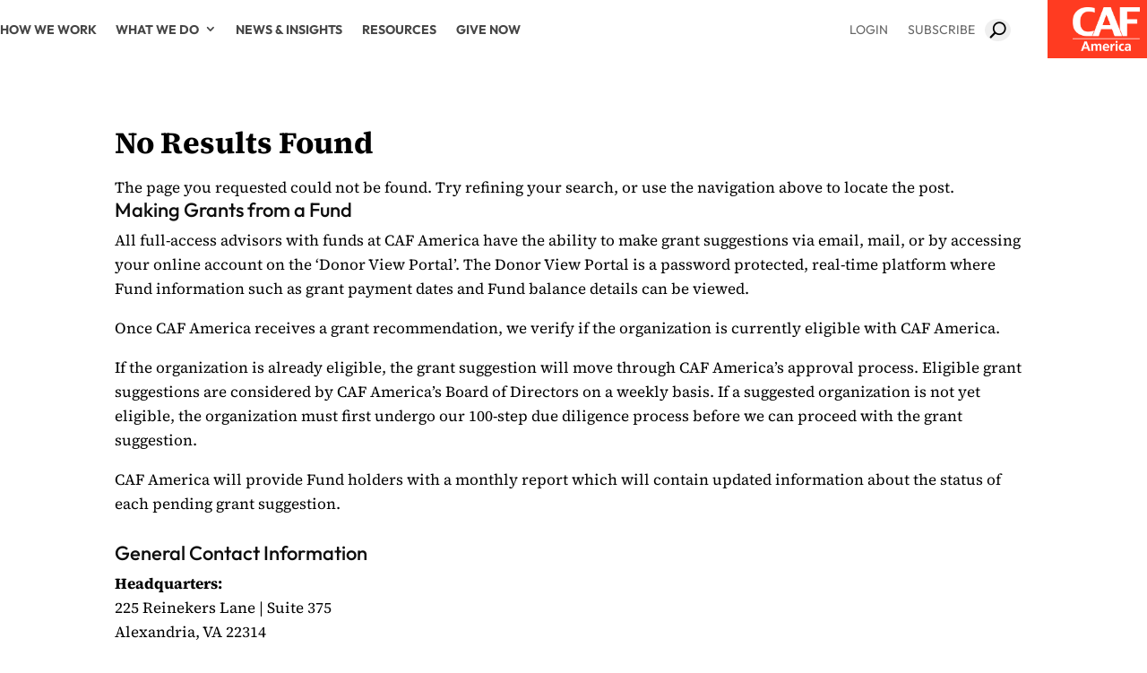

--- FILE ---
content_type: text/html; charset=UTF-8
request_url: https://cafamerica.org/uncategorized/
body_size: 205555
content:
<!DOCTYPE html>
<html lang="en-US">
<head>
	<script type="wphb-delay-type" src="https://cmp.osano.com/16CVzNSKgxr8u579u/07b228ca-2cb6-4fee-88fb-ccbb1284f220/osano.js"></script>
    <meta http-equiv="Content-Security-Policy" content="upgrade-insecure-requests">

<meta http-equiv="Content-Type" content="text/html; charset=utf-8" />
  <meta name="viewport" content="width=device-width, initial-scale=1.0" />
	<meta name="referrer" content="no-referrer, same-origin">
  
	<meta charset="UTF-8" />
	<title>Uncategorized Archives - CAF America</title><style id="wphb-used-css-category">.lazyload,.lazyloading{max-width:100%}@media not all and (resolution >= .001dpcm){}:root{--wp-admin-theme-color:#3858e9;--wp-admin-theme-color--rgb:56,88,233;--wp-admin-theme-color-darker-10:#2145e6;--wp-admin-theme-color-darker-20:#183ad6;--wp-admin-border-width-focus:2px}@media (resolution >= 192dpi){:root{--wp-admin-border-width-focus:1.5px}}:root{--wp-block-synced-color:#7a00df;--wp-admin-theme-color:#007cba;--wp-admin-theme-color--rgb:0,124,186;--wp-admin-theme-color-darker-10:#006ba1;--wp-admin-theme-color-darker-20:#005a87;--wp-admin-border-width-focus:2px}@media (min-resolution:192dpi){:root{--wp-admin-border-width-focus:1.5px}}:root :where(.wp-block-popup-maker-cta-button){font-family:inherit;font-size:var(--wp--preset--font-size--medium);font-style:normal;line-height:inherit}:root :where(.wp-block-popup-maker-cta-button .wp-block-popup-maker-cta-button__link.is-style-outline),:root :where(.wp-block-popup-maker-cta-button.is-style-outline>.wp-block-popup-maker-cta-button__link){border:1px solid;padding:calc(1rem - 1px) calc(2.25rem - 1px)}:root :where(.wp-block-popup-maker-cta-button .wp-block-popup-maker-cta-button__link.is-style-outline:not(.has-text-color)),:root :where(.wp-block-popup-maker-cta-button.is-style-outline>.wp-block-popup-maker-cta-button__link:not(.has-text-color)){color:currentColor}:root :where(.wp-block-popup-maker-cta-button .wp-block-popup-maker-cta-button__link.is-style-outline:not(.has-background)),:root :where(.wp-block-popup-maker-cta-button.is-style-outline>.wp-block-popup-maker-cta-button__link:not(.has-background)){background-color:#0000;background-image:none}:root :where(.wp-block-popup-maker-cta-button.is-style-outline>.wp-block-popup-maker-cta-button__link.wp-block-popup-maker-cta-button__link:not(.has-background):hover){background-color:color-mix(in srgb,var(--wp--preset--color--contrast) 5%,#0000)}/*! This file is auto-generated */.dashicons{text-decoration:inherit;text-transform:none;text-rendering:auto;-webkit-font-smoothing:antialiased;-moz-osx-font-smoothing:grayscale;vertical-align:top;text-align:center;width:20px;height:20px;font-family:dashicons;font-size:20px;font-style:normal;font-weight:400;line-height:1;transition:color .1s ease-in;display:inline-block}.dashicons-admin-links:before{content:""}.dashicons-admin-media:before{content:""}.dashicons-arrow-down-alt2:before{content:""}.dashicons-arrow-right-alt2:before{content:""}.dashicons-editor-unlink:before{content:""}.dashicons-menu-alt:before{content:""}.dashicons-plus:before{content:""}body{transition:transform .5s}#rmp_menu_trigger-38756{background:#efefef;border-radius:0;width:55px;height:60px;text-decoration:none;transition:transform .5s,background-color .5s;display:none;position:fixed;top:0;left:0}#rmp_menu_trigger-38756:focus,#rmp_menu_trigger-38756:hover{text-decoration:unset;background:#efefef}#rmp_menu_trigger-38756 .rmp-trigger-box{color:#0d393b;width:25px}#rmp_menu_trigger-38756 .rmp-trigger-icon-active{display:none}#rmp_menu_trigger-38756 .rmp-trigger-icon-inactive .rmp-font-icon{color:#0d393b}#rmp_menu_trigger-38756 .rmp-trigger-icon-active .rmp-font-icon{color:#0d393b}#rmp_menu_trigger-38756:hover .rmp-trigger-icon-inactive .rmp-font-icon{color:#efefef}@media screen and (width <= 1024px){.et_mobile_nav_menu{display:none!important}#rmp_menu_trigger-38756{display:block}#rmp-container-38756{background-color:#efefef;background-image:url("");width:100%;min-width:320px;height:100%;margin:0;padding:25px 0 0;transition:transform .5s;display:block;position:fixed;top:0;left:0;overflow:auto}#rmp-menu-wrap-38756{padding:0}#rmp-menu-wrap-38756 .rmp-menu,#rmp-menu-wrap-38756 .rmp-submenu{box-sizing:border-box;width:100%;margin:0;padding:0}#rmp-menu-wrap-38756 .rmp-submenu-depth-1 .rmp-menu-item-link{padding-left:10%}#rmp-menu-wrap-38756 .rmp-submenu-depth-2 .rmp-menu-item-link{padding-left:15%}#rmp-menu-wrap-38756 .rmp-menu-item{width:100%;margin:0;list-style:none}#rmp-menu-wrap-38756 .rmp-menu-item-link{color:#0d0d0d;text-align:left;background-color:inherit;letter-spacing:0;box-sizing:border-box;border-bottom:1px solid #1d4354;width:100%;height:50px;padding:0 50px 0 5%;font-family:Outfit,Helvetica,Arial,Lucida,sans-serif;font-size:20px;font-weight:400;line-height:50px;text-decoration:none;transition:background-color .5s,border-color .5s,all .5s;display:block;position:relative;overflow:hidden}#rmp-menu-wrap-38756 .rmp-menu-item-link:after,#rmp-menu-wrap-38756 .rmp-menu-item-link:before{display:none}#rmp-menu-wrap-38756 .rmp-menu-item-link:focus,#rmp-menu-wrap-38756 .rmp-menu-item-link:hover{color:#fff;background-color:#3f6567;border-color:#1d4354}#rmp-menu-wrap-38756 .rmp-menu-item-link:focus{border-color:unset;box-shadow:unset;outline:0}#rmp-menu-wrap-38756 .rmp-menu-item-link .rmp-font-icon{height:50px;margin-right:10px;font-size:20px;line-height:50px}#rmp-menu-wrap-38756 .rmp-menu-subarrow{text-align:center;color:#0d0d0d;background-size:cover;background-color:inherit;border-left:0 solid #1d4354;width:40px;height:39px;position:absolute;top:0;bottom:0;right:0;overflow:hidden}#rmp-menu-wrap-38756 .rmp-menu-subarrow svg{fill:#0d0d0d}#rmp-menu-wrap-38756 .rmp-menu-subarrow:hover{color:#fff;background-color:inherit;border-color:#3f3f3f}#rmp-menu-wrap-38756 .rmp-menu-subarrow:hover svg{fill:#fff}#rmp-menu-wrap-38756 .rmp-menu-subarrow .rmp-font-icon{margin-right:unset}#rmp-menu-wrap-38756 .rmp-menu-subarrow *{vertical-align:middle;line-height:39px}#rmp-menu-wrap-38756 .rmp-submenu{display:none}#rmp-menu-wrap-38756 .rmp-submenu .rmp-menu-item-link{letter-spacing:0;color:#0d0d0d;text-align:left;background-color:inherit;border-bottom:1px solid #464646;height:50px;font-family:Outfit,Helvetica,Arial,Lucida,sans-serif;font-size:18px;font-weight:400;line-height:50px}#rmp-menu-wrap-38756 .rmp-submenu .rmp-menu-item-link:focus,#rmp-menu-wrap-38756 .rmp-submenu .rmp-menu-item-link:hover{color:#464646;background-color:inherit;border-color:#464646}#rmp-menu-title-38756{background-color:inherit;color:#0d0d0d;text-align:center;padding:10% 5% 0;font-family:Outfit,Helvetica,Arial,Lucida,sans-serif;font-size:25px;font-weight:600;transition:background-color .5s,border-color .5s,color .5s}#rmp-menu-title-38756:hover{background-color:inherit;color:#0d0d0d}#rmp-menu-title-38756>.rmp-menu-title-link{color:#0d0d0d;background-color:unset;width:100%;text-decoration:none}#rmp-menu-title-38756>.rmp-menu-title-link:hover{color:#0d0d0d}#rmp-menu-title-38756 .rmp-font-icon{font-size:25px}}.rmp-container{visibility:visible;z-index:99998;padding:0;transition:all .3s;display:none}.rmp-container.rmp-slide-left{-webkit-transform:translateX(-100%);-moz-transform:translateX(-100%);-ms-transform:translateX(-100%);transform:translateX(-100%)}.rmp-container::-webkit-scrollbar{width:0}.rmp-container ::-webkit-scrollbar-track{box-shadow:inset 0 0 5px #0000}.rmp-container ::-webkit-scrollbar-thumb{background:0 0}.rmp-container ::-webkit-scrollbar-thumb:hover{background:0 0}.rmp-container .rmp-menu-wrap .rmp-menu{box-shadow:none;box-sizing:border-box;clip:auto;color:#666;float:none;opacity:1;pointer-events:auto;text-align:left;text-indent:0;text-transform:none;height:auto;min-height:auto;max-height:none;visibility:inherit;word-wrap:break-word;white-space:normal;background:0 0;border:0;border-radius:0;outline:0;width:auto;margin:0;padding:0;font-family:inherit;font-size:14px;line-height:1.7;text-decoration:none;list-style-type:none;transition:none;display:block;position:relative;inset:auto;overflow:visible;transform:none}.rmp-container .rmp-menu-title{flex-direction:column;display:flex}button.rmp_menu_trigger{z-index:999999;border:0;outline:0;margin:0;padding:0;transition:transform .5s,background-color .5s;display:none;overflow:hidden}button.rmp_menu_trigger .rmp-trigger-box{pointer-events:none;vertical-align:super;width:40px;display:inline-block;position:relative}/*!
 * Font Awesome Free 6.4.2 by @fontawesome - https://fontawesome.com
 * License - https://fontawesome.com/license/free (Icons: CC BY 4.0, Fonts: SIL OFL 1.1, Code: MIT License)
 * Copyright 2023 Fonticons, Inc.
 */:root{}:root{}:root{}@font-face{font-family:"Font Awesome 5 Free";font-display:block;font-weight:900;src:url("https://cafamerica.org/wp-content/plugins/the-post-grid/assets/vendor/font-awesome/webfonts/fa-solid-900.woff2") format("woff2"),url("https://cafamerica.org/wp-content/plugins/the-post-grid/assets/vendor/font-awesome/webfonts/fa-solid-900.ttf") format("truetype")}@font-face{font-family:"Font Awesome 5 Free";font-display:block;font-weight:400;src:url("https://cafamerica.org/wp-content/plugins/the-post-grid/assets/vendor/font-awesome/webfonts/fa-regular-400.woff2") format("woff2"),url("https://cafamerica.org/wp-content/plugins/the-post-grid/assets/vendor/font-awesome/webfonts/fa-regular-400.ttf") format("truetype")}@font-face{font-family:FontAwesome;font-display:block;src:url("https://cafamerica.org/wp-content/plugins/the-post-grid/assets/vendor/font-awesome/webfonts/fa-solid-900.woff2") format("woff2"),url("https://cafamerica.org/wp-content/plugins/the-post-grid/assets/vendor/font-awesome/webfonts/fa-solid-900.ttf") format("truetype")}@font-face{font-family:FontAwesome;font-display:block;src:url("https://cafamerica.org/wp-content/plugins/the-post-grid/assets/vendor/font-awesome/webfonts/fa-brands-400.woff2") format("woff2"),url("https://cafamerica.org/wp-content/plugins/the-post-grid/assets/vendor/font-awesome/webfonts/fa-brands-400.ttf") format("truetype")}@font-face{font-family:FontAwesome;font-display:block;src:url("https://cafamerica.org/wp-content/plugins/the-post-grid/assets/vendor/font-awesome/webfonts/fa-regular-400.woff2") format("woff2"),url("https://cafamerica.org/wp-content/plugins/the-post-grid/assets/vendor/font-awesome/webfonts/fa-regular-400.ttf") format("truetype");unicode-range:U+F003,U+F006,U+F014,U+F016-F017,U+F01A-F01B,U+F01D,U+F022,U+F03E,U+F044,U+F046,U+F05C-F05D,U+F06E,U+F070,U+F087-F088,U+F08A,U+F094,U+F096-F097,U+F09D,U+F0A0,U+F0A2,U+F0A4-F0A7,U+F0C5,U+F0C7,U+F0E5-F0E6,U+F0EB,U+F0F6-F0F8,U+F10C,U+F114-F115,U+F118-F11A,U+F11C-F11D,U+F133,U+F147,U+F14E,U+F150-F152,U+F185-F186,U+F18E,U+F190-F192,U+F196,U+F1C1-F1C9,U+F1D9,U+F1DB,U+F1E3,U+F1EA,U+F1F7,U+F1F9,U+F20A,U+F247-F248,U+F24A,U+F24D,U+F255-F25B,U+F25D,U+F271-F274,U+F278,U+F27B,U+F28C,U+F28E,U+F29C,U+F2B5,U+F2B7,U+F2BA,U+F2BC,U+F2BE,U+F2C0-F2C1,U+F2C3,U+F2D0,U+F2D2,U+F2D4,U+F2DC}@font-face{font-family:FontAwesome;font-display:block;src:url("https://cafamerica.org/wp-content/plugins/the-post-grid/assets/vendor/font-awesome/webfonts/fa-v4compatibility.woff2") format("woff2"),url("https://cafamerica.org/wp-content/plugins/the-post-grid/assets/vendor/font-awesome/webfonts/fa-v4compatibility.ttf") format("truetype");unicode-range:U+F041,U+F047,U+F065-F066,U+F07D-F07E,U+F080,U+F08B,U+F08E,U+F090,U+F09A,U+F0AC,U+F0AE,U+F0B2,U+F0D0,U+F0D6,U+F0E4,U+F0EC,U+F10A-F10B,U+F123,U+F13E,U+F148-F149,U+F14C,U+F156,U+F15E,U+F160-F161,U+F163,U+F175-F178,U+F195,U+F1F8,U+F219,U+F27A}.rt-tpg-container div a{text-decoration:none}.rt-tpg-container img{-o-object-fit:cover;object-fit:cover;max-width:100%;height:auto}.rt-tpg-container *{box-sizing:border-box}.rt-tpg-container :after,.rt-tpg-container :before{box-sizing:border-box}.rt-tpg-container ul{margin:0}img,svg{vertical-align:middle}a:link,a:visited{transition:all .31s}.clearfix:after,.clearfix:before{content:" ";display:table}.clearfix:after{clear:both}.rt-tpg-container h3.entry-title{margin:0 0 12px;line-height:1.25}.rt-tpg-container button{border:none;padding:10px 15px}.rt-tpg-container .rt-loading{color:var(--tpg-primary-color,#0d6efd);opacity:0;visibility:hidden;z-index:2;margin-left:-16px;position:absolute;top:120px;left:50%;transform:scale(1.5)}.rt-ball-clip-rotate{color:#fff;width:32px;height:32px;font-size:0;display:block}.rt-ball-clip-rotate,.rt-ball-clip-rotate>div{box-sizing:border-box;position:relative}.rt-ball-clip-rotate>div{float:none;background:0 0;border:2px solid;border-bottom-color:#0000;border-radius:100%;width:32px;height:32px;animation:.75s linear infinite ball-clip-rotate;display:inline-block}@keyframes ball-clip-rotate{0%{transform:rotate(0)}50%{transform:rotate(180deg)}to{transform:rotate(1turn)}}#bottom-script-loader{z-index:999;background:#fffffff2;width:calc(100% + 60px);height:calc(100% + 60px);margin:-30px;position:absolute}#bottom-script-loader .rt-ball-clip-rotate{color:var(--tpg-primary-color,#0d6efd);z-index:2;margin-right:-16px;position:absolute;top:80px;right:50%}.rt-tpg-container>div{position:relative}.rt-tpg-container a.disabled{cursor:default;text-decoration:none}.dtq-iconbox-inner{border-style:solid}.dtq-iconbox__desc{font-size:14px}.dtq-logo-grid__item a{display:block;height:100%}.dtq-logo-grid__item img{vertical-align:middle;transition:.2s ease;object-fit:contain;display:block;margin-left:auto;margin-right:auto}.fade .dtq-logo-grid__item:hover img{opacity:.65}.dtq-logo-grid__item{background-size:cover;background-position:center;background-repeat:no-repeat;border-style:solid}button::-moz-focus-inner{padding:0;border:0}:root{}:root{}button::-moz-focus-inner{padding:0;border:0}.ninja-forms-form-wrap *,.ninja-forms-form-wrap :after,.ninja-forms-form-wrap :before{-ms-box-sizing:border-box;box-sizing:border-box}.nf-response-msg{display:none}.nf-field-container{clear:both;margin-bottom:25px;position:relative}.nf-field-container:after{clear:both;content:"";display:block}.nf-field-label .nf-label-span,.nf-field-label label{margin:0;padding:0;font-weight:700}.nf-field-element{position:relative}.nf-field-element input,.nf-field-element select,.nf-field-element textarea{width:auto;height:auto;vertical-align:inherit;margin:0}.nf-field-element textarea{height:200px}.nf-input-limit{margin-top:5px;font-size:12px}.nf-after-field .nf-error-msg{margin-right:10px}.nf-form-hp{visibility:hidden;position:absolute}.nf-error-msg,.ninja-forms-req-symbol{color:#e80000}.nf-error .ninja-forms-field{border:1px solid #e80000}.ninja-forms-noscript-message{color:#333;text-align:center;background:#f1f1f1;border:4px dashed #ccc;margin:20px 0;padding:40px;font-size:20px;display:block}.nf-form-cont .first{clear:both;margin-left:0}.nf-loading-spinner{background-color:#d0d0d080;border-radius:100%;width:40px;height:40px;margin:100px auto;animation:1s ease-in-out infinite nf-scaleout}@keyframes nf-scaleout{0%{transform:scale(0)}to{opacity:0;transform:scale(1)}}.field-wrap{display:flex}.field-wrap>label{display:block}.field-wrap select,.field-wrap textarea,.field-wrap>div input{width:100%}.field-wrap button,.field-wrap input[type=button],.field-wrap input[type=submit],.field-wrap>div input[type=checkbox]{width:auto}.nf-field-label{order:5}.nf-field-element{order:15}.nf-form-content{margin:0 auto;padding:5px}.nf-form-content label{font-size:18px;line-height:20px}.nf-form-content .ninja-forms-field{margin:0;padding:12px;font-size:16px}.nf-form-content input.ninja-forms-field,.nf-form-content select.ninja-forms-field:not([multiple]){height:50px}.nf-form-content textarea.ninja-forms-field{height:200px}.nf-form-content hr.ninja-forms-field{padding:0}.nf-form-content input[type=checkbox].ninja-forms-field{height:auto}@media only screen and (width <= 800px){.nf-field-container .nf-field-label{order:5;width:100%;padding:0;margin-bottom:10px!important}.nf-field-container .nf-field-label label{text-align:left}.nf-field-container .nf-field-element{order:15;width:100%}}.nf-form-content input:not([type=button]),.nf-form-content textarea{box-shadow:none;color:#6b6b6b;background:#f7f7f7;border:1px solid #c4c4c4;border-radius:0;transition:all .5s}.nf-form-content input:not([type=button]):focus,.nf-form-content textarea:focus{color:#686868;background:#fff;border-color:#919191;transition:all .5s}.nf-form-content button,.nf-form-content input[type=button],.nf-form-content input[type=submit]{color:#f7f7f7;background:#333;border:0;transition:all .5s}.nf-form-content button:hover,.nf-form-content input[type=button]:hover,.nf-form-content input[type=submit]:hover{color:#6b6b6b;background:#c4c4c4;transition:all .5s}.nf-form-content select.ninja-forms-field{color:#6b6b6b}.nf-form-content select.ninja-forms-field:focus{box-shadow:none;background:0 0;border:0;outline:0}.nf-error{position:relative}.nf-error .ninja-forms-field{transition:all .5s;border-color:#e80000!important}.nf-error.field-wrap .nf-field-element:after{color:#fff;content:"";text-align:center;background:#e80000;width:50px;height:48px;font-family:FontAwesome;font-size:20px;line-height:50px;transition:all .5s;position:absolute;top:1px;bottom:1px;right:1px}.nf-error .nf-error-msg{color:#e80000}input[type=checkbox]:focus+label:after{box-shadow:0 0 0 3px #333}/*!
 *  Font Awesome 4.5.0 by @davegandy - http://fontawesome.io - @fontawesome
 *  License - http://fontawesome.io/license (Font: SIL OFL 1.1, CSS: MIT License)
 */@font-face{font-family:FontAwesome;src:url("https://cafamerica.org/wp-content/plugins/ninja-forms/assets/fonts/fontawesome-webfont.eot?v=4.5.0");src:url("https://cafamerica.org/wp-content/plugins/ninja-forms/assets/fonts/fontawesome-webfont.eot?#iefix&v=4.5.0") format("embedded-opentype"),url("https://cafamerica.org/wp-content/plugins/ninja-forms/assets/fonts/fontawesome-webfont.woff2?v=4.5.0") format("woff2"),url("https://cafamerica.org/wp-content/plugins/ninja-forms/assets/fonts/fontawesome-webfont.woff?v=4.5.0") format("woff"),url("https://cafamerica.org/wp-content/plugins/ninja-forms/assets/fonts/fontawesome-webfont.ttf?v=4.5.0") format("truetype"),url("https://cafamerica.org/wp-content/plugins/ninja-forms/assets/fonts/fontawesome-webfont.svg?v=4.5.0#fontawesomeregular") format("svg");font-weight:400;font-style:normal}@keyframes spinner-loader{0%{transform:rotate(0)}to{transform:rotate(1turn)}}.pum-container,.pum-content,.pum-content+.pum-close,.pum-content+.pum-close:active,.pum-content+.pum-close:focus,.pum-content+.pum-close:hover,.pum-overlay{clear:none;cursor:default;float:none;letter-spacing:normal;text-align:left;text-indent:0;text-transform:none;visibility:visible;white-space:normal;z-index:auto;background:0 0;border:none;width:auto;min-width:0;max-width:none;height:auto;min-height:0;max-height:none;font-family:inherit;font-size:medium;font-style:normal;font-weight:400;line-height:normal;text-decoration:none;position:static;inset:auto;overflow:visible}.pum-content{z-index:1;position:relative}.pum-overlay{height:100%;overflow:auto;overflow:initial;z-index:1999999999;width:100%;transition:all .15s ease-in-out;display:none;position:fixed;inset:0}.pum-overlay,.pum-overlay *,.pum-overlay :after,.pum-overlay :before,.pum-overlay:after,.pum-overlay:before{box-sizing:border-box}.pum-container{z-index:1999999999;margin-bottom:3em;position:absolute;top:100px}.pum-container.pum-responsive{width:95%;height:auto;margin-left:-47.5%;left:50%;overflow:visible}.pum-container.pum-responsive img{max-width:100%;height:auto}@media only screen and (width >= 1024px){.pum-container.pum-responsive.pum-responsive-medium{width:60%;margin-left:-30%}}.pum-container .pum-content:focus{outline:0}.pum-container .pum-content>:first-child{margin-top:0}.pum-container .pum-content>:last-child{margin-bottom:0}.pum-container .pum-content+.pum-close{cursor:pointer;text-align:center;z-index:2;background-color:#0000;min-width:1em;line-height:1;text-decoration:none;position:absolute}.pum-container .pum-content+.pum-close>span{z-index:1;position:relative}.popmake-close{cursor:pointer}.pum-theme-37113,.pum-theme-contact-us-theme{background-color:#00000080}.pum-theme-37113 .pum-container,.pum-theme-contact-us-theme .pum-container{background-color:#0d393b;border:1px #000;border-radius:0;padding:18px;box-shadow:1px 1px 3px #ffffff3b}.pum-theme-37113 .pum-content,.pum-theme-contact-us-theme .pum-content{color:#fff;font-family:inherit;font-weight:100}.pum-theme-37113 .pum-content+.pum-close,.pum-theme-contact-us-theme .pum-content+.pum-close{color:#fff;text-shadow:0 0 #0000003b;border:1px #fff;border-radius:0;width:auto;height:auto;padding:8px;font-family:inherit;font-size:17px;font-weight:700;line-height:14px;position:absolute;inset:0 0 auto auto;box-shadow:0 0 #ffffff3b}.pum-theme-7762,.pum-theme-default-theme{background-color:#00000080}.pum-theme-7762 .pum-container,.pum-theme-default-theme .pum-container{background-color:#d2c1dd;border:1px #000;border-radius:0;padding:18px;box-shadow:1px 1px 3px #ffffff3b}.pum-theme-7762 .pum-content,.pum-theme-default-theme .pum-content{color:#000;font-family:inherit;font-weight:100}.pum-theme-7762 .pum-content+.pum-close,.pum-theme-default-theme .pum-content+.pum-close{color:#000;text-shadow:0 0 #0000003b;border:1px #fff;border-radius:0;width:auto;height:auto;padding:8px;font-family:inherit;font-size:17px;font-weight:700;line-height:14px;position:absolute;inset:0 0 auto auto;box-shadow:0 0 #ffffff3b}#pum-30513,#pum-7773{z-index:1999999999}/*!
Theme Name: Divi
Theme URI: http://www.elegantthemes.com/gallery/divi/
Version: 4.27.4
Description: Smart. Flexible. Beautiful. Divi is the most powerful theme in our collection.
Author: Elegant Themes
Author URI: http://www.elegantthemes.com
License: GNU General Public License v2
License URI: http://www.gnu.org/licenses/gpl-2.0.html
*/a,address,body,center,code,div,dl,em,font,form,h2,h3,h4,h5,html,i,iframe,img,label,li,p,s,span,strong,ul,var{-webkit-text-size-adjust:100%;-ms-text-size-adjust:100%;vertical-align:baseline;background:0 0;border:0;outline:0;margin:0;padding:0;font-size:100%}body{line-height:1}ul{list-style:none}figure{margin:0}article,footer,header,nav,section{display:block}body{color:#666;-webkit-font-smoothing:antialiased;-moz-osx-font-smoothing:grayscale;background-color:#fff;font-family:Open Sans,Arial,sans-serif;font-size:14px;font-weight:500;line-height:1.7em}body.et_cover_background{background-attachment:fixed;background-position:top!important;background-repeat:no-repeat!important;background-size:cover!important}a{color:#2ea3f2}a,a:hover{text-decoration:none}p{padding-bottom:1em}p:not(.has-background):last-of-type{padding-bottom:0}strong{font-weight:700}em,i{font-style:italic}code{margin-bottom:10px;font-family:Courier New,monospace}dl{margin:0 0 1.5em}iframe{max-width:100%}h2,h3,h4,h5{color:#333;padding-bottom:10px;font-weight:500;line-height:1em}h2 a,h3 a,h4 a,h5 a{color:inherit}h2{font-size:26px}h3{font-size:22px}h4{font-size:18px}h5{font-size:16px}input{-webkit-appearance:none}input[type=checkbox]{-webkit-appearance:checkbox}input.text,input.title,input[type=email],input[type=password],input[type=text],select,textarea{color:#4e4e4e;background-color:#fff;border:1px solid #bbb;padding:2px}input.text:focus,input.title:focus,input[type=text]:focus,select:focus,textarea:focus{color:#3e3e3e;border-color:#2d3940}input.text,input.title,input[type=text],select,textarea{margin:0}textarea{padding:4px}button,input,select,textarea{font-family:inherit}img{max-width:100%;height:auto}.pagination{clear:both}#main-content{background-color:#fff}.container{width:80%;max-width:1080px;margin:auto}body:not(.et-tb) #main-content .container,body:not(.et-tb-has-header) #main-content .container{padding-top:58px}#left-area ul,.et-l--footer ul,.et-l--header ul{padding:0 0 23px 1em;line-height:26px;list-style-type:disc}#left-area ul li ul{padding:2px 0 2px 20px}#left-area .post-meta{padding-bottom:15px;font-size:14px}#left-area .post-meta a{color:#666;text-decoration:none}.aligncenter{margin-left:auto;margin-right:auto;display:block}.alignright{float:right}.alignleft{float:left}img.alignleft{float:left;margin-right:15px;display:inline}img.alignright{float:right;margin-left:15px;display:inline}.page.et_pb_pagebuilder_layout #main-content{background-color:#0000}body #main-content .et_builder_inner_content>h2,body #main-content .et_builder_inner_content>h3,body #main-content .et_builder_inner_content>h4,body #main-content .et_builder_inner_content>h5{line-height:1.4em}body #main-content .et_builder_inner_content>p{line-height:1.7em}@media (width >= 981px){#left-area{width:79.125%;padding-bottom:23px}#main-content .container:before{content:"";background-color:#e2e2e2;width:1px;height:100%;position:absolute;top:0}}@media (width <= 980px){#page-container{padding-top:80px}.et-tb-has-header #page-container{padding-top:0!important}#left-area,#sidebar{width:100%!important}#main-content .container:before{display:none!important}}@media print{#page-container{padding-top:0!important}}#sidebar{padding-bottom:28px}#sidebar .et_pb_widget{float:none;width:100%;margin-bottom:30px}@media (width >= 981px) and (width <= 1100px){#sidebar .et_pb_widget{margin-left:0}}@media (width >= 981px){#sidebar{float:left;width:20.875%}.et_right_sidebar #left-area{float:left;padding-right:5.5%}.et_right_sidebar #sidebar{padding-left:30px}.et_right_sidebar #main-content .container:before{right:20.875%!important}}@media (width <= 980px){.et_right_sidebar #left-area,.et_right_sidebar #sidebar{float:none;width:auto;padding-left:0;padding-right:0}.et_right_sidebar #left-area{margin-right:0}.et_right_sidebar #sidebar{border-left:none;margin-left:0}}.widget_search input#s{color:#666;border:1px solid #ddd;margin:0;padding:.7em;font-size:14px;height:40px!important;line-height:normal!important}.widget_search #s{border-radius:3px;width:100%}.nav li ul{border-color:#2ea3f2}.mobile_menu_bar:after,.mobile_menu_bar:before{color:#2ea3f2}.container{text-align:left;position:relative}#logo{float:none;vertical-align:middle;width:auto;max-height:54%;margin-bottom:0;-webkit-transition:all .4s ease-in-out;transition:all .4s ease-in-out;display:inline-block;-webkit-transform:translateZ(0)}.et-menu,nav.et-menu-nav{float:left}input[type=search]::-webkit-search-cancel-button{-webkit-appearance:none}#et_mobile_nav_menu{float:right;display:none}.mobile_menu_bar:before{content:"a";cursor:pointer;font-size:32px;position:relative;top:0;left:0}@media (width <= 980px){#logo,.container{-webkit-transition:none;transition:none}#et_mobile_nav_menu{display:block}}* html .clearfix,:first-child+html .clearfix{zoom:1}*{-webkit-box-sizing:border-box;box-sizing:border-box}.et_pb_toggle_title:before,.mobile_menu_bar:before{speak:none;-webkit-font-feature-settings:normal;font-feature-settings:normal;font-variant:normal;text-transform:none;-webkit-font-smoothing:antialiased;-moz-osx-font-smoothing:grayscale;text-shadow:0 0;direction:ltr;font-style:normal;font-weight:400;line-height:1;font-family:ETmodules!important}.et_pb_column_1_4 h2,.et_pb_column_1_5 h2{font-size:23px}.et_pb_column_1_4 h3,.et_pb_column_1_5 h3{font-size:20px}.et_pb_column_1_4 h4,.et_pb_column_1_5 h4{font-size:18px}.et_pb_column_1_4 h5,.et_pb_column_1_5 h5{font-size:16px}.et_pb_module.et_pb_text_align_left{text-align:left}.et_pb_module.et_pb_text_align_right{text-align:right}.clearfix:after{visibility:hidden;content:" ";clear:both;height:0;font-size:0;display:block}.et_builder_inner_content{z-index:1;position:relative}header .et_builder_inner_content{z-index:2}.et_pb_css_mix_blend_mode_passthrough{mix-blend-mode:unset!important}.et_pb_module,.et_pb_with_background{background-position:50%;background-repeat:no-repeat;background-size:cover;position:relative}header.et-l.et-l--header:after{clear:both;content:"";display:block}.et_pb_module{-webkit-animation-duration:.2s;animation-duration:.2s;-webkit-animation-timing-function:linear;animation-timing-function:linear}@media (width >= 981px){.et_pb_section div.et_pb_row .et_pb_column .et_pb_module.et-last-child,.et_pb_section div.et_pb_row .et_pb_column .et_pb_module:last-child{margin-bottom:0}}@media (width <= 980px){.et_pb_column .et_pb_module{margin-bottom:30px}.et_pb_row .et_pb_column .et_pb_module.et-last-child,.et_pb_row .et_pb_column .et_pb_module:last-child{margin-bottom:0}}.et_pb_menu.et_pb_menu--style-inline_centered_logo .et_pb_menu__menu nav ul{justify-content:center}.et_pb_section{background-color:#fff;background-position:50%;background-size:cover;position:relative}@media (width >= 981px){.et_pb_section{padding:4% 0}}@media (width <= 980px){.et_pb_section{padding:50px 0}}.et_pb_row{width:80%;max-width:1080px;margin:auto;position:relative}.et_pb_row:after{content:"";clear:both;visibility:hidden;width:0;height:0;line-height:0;display:block}.et_pb_column{float:left;z-index:2;background-position:50%;background-size:cover;min-height:1px;position:relative}.et_pb_column--with-menu{z-index:3}.et_pb_row .et_pb_column.et-last-child,.et_pb_row .et_pb_column:last-child{margin-right:0!important}.et_pb_column,.et_pb_row{background-position:50%;background-repeat:no-repeat;background-size:cover}@media (width >= 981px){.et_pb_row{padding:2% 0}.et_pb_row .et_pb_column.et-last-child,.et_pb_row .et_pb_column:last-child{margin-right:0!important}}@media (width <= 980px){.et_pb_row{max-width:1080px}.et_pb_row{padding:30px 0}.et_pb_column{width:100%;margin-bottom:30px}.et_pb_row .et_pb_column.et-last-child,.et_pb_row .et_pb_column:last-child{margin-bottom:0}}@media (width <= 479px){.et_pb_row .et_pb_column.et_pb_column_1_4,.et_pb_row .et_pb_column.et_pb_column_1_5{width:100%;margin:0 0 30px}.et_pb_row .et_pb_column.et_pb_column_1_4.et-last-child,.et_pb_row .et_pb_column.et_pb_column_1_4:last-child,.et_pb_row .et_pb_column.et_pb_column_1_5.et-last-child,.et_pb_row .et_pb_column.et_pb_column_1_5:last-child{margin-bottom:0}.et_pb_column{width:100%!important}}@font-face{font-family:ETmodules;font-display:block;src:url("https://cafamerica.org/wp-content/themes/Divi/core/admin/fonts/modules/all/modules.eot");src:url("https://cafamerica.org/wp-content/themes/Divi/core/admin/fonts/modules/all/modules.eot?#iefix") format("embedded-opentype"),url("https://cafamerica.org/wp-content/themes/Divi/core/admin/fonts/modules/all/modules.woff") format("woff"),url("https://cafamerica.org/wp-content/themes/Divi/core/admin/fonts/modules/all/modules.ttf") format("truetype"),url("https://cafamerica.org/wp-content/themes/Divi/core/admin/fonts/modules/all/modules.svg#ETmodules") format("svg");font-weight:400;font-style:normal}@font-face{font-family:FontAwesome;font-style:normal;font-weight:400;font-display:block;src:url("https://cafamerica.org/wp-content/themes/Divi/core/admin/fonts/fontawesome/fa-regular-400.eot");src:url("https://cafamerica.org/wp-content/themes/Divi/core/admin/fonts/fontawesome/fa-regular-400.eot?#iefix") format("embedded-opentype"),url("https://cafamerica.org/wp-content/themes/Divi/core/admin/fonts/fontawesome/fa-regular-400.woff2") format("woff2"),url("https://cafamerica.org/wp-content/themes/Divi/core/admin/fonts/fontawesome/fa-regular-400.woff") format("woff"),url("https://cafamerica.org/wp-content/themes/Divi/core/admin/fonts/fontawesome/fa-regular-400.ttf") format("truetype"),url("https://cafamerica.org/wp-content/themes/Divi/core/admin/fonts/fontawesome/fa-regular-400.svg#fontawesome") format("svg")}@font-face{font-family:FontAwesome;font-style:normal;font-weight:900;font-display:block;src:url("https://cafamerica.org/wp-content/themes/Divi/core/admin/fonts/fontawesome/fa-solid-900.eot");src:url("https://cafamerica.org/wp-content/themes/Divi/core/admin/fonts/fontawesome/fa-solid-900.eot?#iefix") format("embedded-opentype"),url("https://cafamerica.org/wp-content/themes/Divi/core/admin/fonts/fontawesome/fa-solid-900.woff2") format("woff2"),url("https://cafamerica.org/wp-content/themes/Divi/core/admin/fonts/fontawesome/fa-solid-900.woff") format("woff"),url("https://cafamerica.org/wp-content/themes/Divi/core/admin/fonts/fontawesome/fa-solid-900.ttf") format("truetype"),url("https://cafamerica.org/wp-content/themes/Divi/core/admin/fonts/fontawesome/fa-solid-900.svg#fontawesome") format("svg")}@font-face{font-family:FontAwesome;font-style:normal;font-weight:400;font-display:block;src:url("https://cafamerica.org/wp-content/themes/Divi/core/admin/fonts/fontawesome/fa-brands-400.eot");src:url("https://cafamerica.org/wp-content/themes/Divi/core/admin/fonts/fontawesome/fa-brands-400.eot?#iefix") format("embedded-opentype"),url("https://cafamerica.org/wp-content/themes/Divi/core/admin/fonts/fontawesome/fa-brands-400.woff2") format("woff2"),url("https://cafamerica.org/wp-content/themes/Divi/core/admin/fonts/fontawesome/fa-brands-400.woff") format("woff"),url("https://cafamerica.org/wp-content/themes/Divi/core/admin/fonts/fontawesome/fa-brands-400.ttf") format("truetype"),url("https://cafamerica.org/wp-content/themes/Divi/core/admin/fonts/fontawesome/fa-brands-400.svg#fontawesome") format("svg")}.et_pb_bg_layout_light .et_pb_post .post-meta,.et_pb_bg_layout_light .et_pb_post .post-meta a,.et_pb_bg_layout_light .et_pb_post p{color:#666}.et_pb_post{word-wrap:break-word;margin-bottom:60px}.et_pb_post .entry-featured-image-url{margin-bottom:30px;display:block;position:relative}.et_pb_post .entry-title a,.et_pb_post h2 a{text-decoration:none}.et_pb_post .post-meta{margin-bottom:6px;font-size:14px}.et_pb_post .more,.et_pb_post .post-meta a{text-decoration:none}.et_pb_post .more{color:#82c0c7}.et_pb_post a img{vertical-align:bottom;max-width:100%}@media (width >= 981px) and (width <= 1100px){.et_pb_post{margin-bottom:42px}}@media (width <= 980px){.et_pb_post{margin-bottom:42px}}@media (width <= 767px){.et_pb_post{margin-bottom:42px}.et_pb_post>h2{font-size:18px}}@media (width <= 479px){.et_pb_post{margin-bottom:42px}.et_pb_post h2{padding-bottom:0;font-size:16px}.et_pb_post .post-meta{color:#666;font-size:14px}}button::-moz-focus-inner{border:0;padding:0}.et-menu li{padding-right:22px;font-size:14px;display:inline-block}.et-menu>li:last-child{padding-right:0}.et-menu a{color:#0009;text-decoration:none;display:block;position:relative}.et-menu a,.et-menu a:hover{-webkit-transition:all .4s ease-in-out;transition:all .4s ease-in-out}.et-menu a:hover{opacity:.7}.et-menu li>a{word-wrap:break-word;padding-bottom:29px}a.et_pb_menu__icon,button.et_pb_menu__icon{cursor:pointer;background:0 0;border:0;-webkit-box-orient:horizontal;-webkit-box-direction:reverse;-ms-flex-direction:row-reverse;flex-direction:row-reverse;align-items:center;margin:0 11px;padding:0;font-size:17px;line-height:normal;display:-webkit-box;display:-ms-flexbox;display:flex}a.et_pb_menu__icon:after,button.et_pb_menu__icon:after{font-family:ETmodules}.et_pb_menu__wrap .mobile_menu_bar{-webkit-transform:translateY(3%);transform:translateY(3%)}.et_pb_menu__wrap .mobile_menu_bar:before{top:0}.et_pb_menu__search-button:after{content:"U"}@media (width <= 980px){.et-menu{display:none}.et_mobile_nav_menu{margin-top:-1px;display:block}}@media (width >= 981px){.et_pb_gutters3 .et_pb_column,.et_pb_gutters3.et_pb_row .et_pb_column{margin-right:5.5%}.et_pb_gutters3 .et_pb_column_3_5,.et_pb_gutters3.et_pb_row .et_pb_column_3_5{width:57.8%}.et_pb_gutters3 .et_pb_column_3_5 .et_pb_module,.et_pb_gutters3.et_pb_row .et_pb_column_3_5 .et_pb_module{margin-bottom:4.758%}.et_pb_gutters3 .et_pb_column_1_2,.et_pb_gutters3.et_pb_row .et_pb_column_1_2{width:47.25%}.et_pb_gutters3 .et_pb_column_1_2 .et_pb_module,.et_pb_gutters3.et_pb_row .et_pb_column_1_2 .et_pb_module{margin-bottom:5.82%}.et_pb_gutters3 .et_pb_column_1_4,.et_pb_gutters3.et_pb_row .et_pb_column_1_4{width:20.875%}.et_pb_gutters3 .et_pb_column_1_4 .et_pb_module,.et_pb_gutters3.et_pb_row .et_pb_column_1_4 .et_pb_module{margin-bottom:13.174%}.et_pb_gutters3 .et_pb_column_1_5,.et_pb_gutters3.et_pb_row .et_pb_column_1_5{width:15.6%}.et_pb_gutters3 .et_pb_column_1_5 .et_pb_module,.et_pb_gutters3.et_pb_row .et_pb_column_1_5 .et_pb_module{margin-bottom:17.628%}.et_pb_gutter.et_pb_gutters1 #left-area{width:75%}.et_pb_gutter.et_pb_gutters1 #sidebar{width:25%}.et_pb_gutters1.et_right_sidebar #left-area{padding-right:0}.et_pb_gutter.et_pb_gutters1.et_right_sidebar #main-content .container:before{right:25%!important}.et_pb_gutters1 .et_pb_column,.et_pb_gutters1.et_pb_row .et_pb_column{margin-right:0}.et_pb_gutters1 .et_pb_column_3_5,.et_pb_gutters1.et_pb_row .et_pb_column_3_5{width:60%}.et_pb_gutters1 .et_pb_column_3_5 .et_pb_module,.et_pb_gutters1.et_pb_row .et_pb_column_3_5 .et_pb_module{margin-bottom:0}.et_pb_gutters1 .et_pb_column_1_2,.et_pb_gutters1.et_pb_row .et_pb_column_1_2{width:50%}.et_pb_gutters1 .et_pb_column_1_2 .et_pb_module,.et_pb_gutters1.et_pb_row .et_pb_column_1_2 .et_pb_module{margin-bottom:0}.et_pb_gutters1 .et_pb_column_1_4,.et_pb_gutters1.et_pb_row .et_pb_column_1_4{width:25%}.et_pb_gutters1 .et_pb_column_1_4 .et_pb_module,.et_pb_gutters1.et_pb_row .et_pb_column_1_4 .et_pb_module{margin-bottom:0}.et_pb_gutters1 .et_pb_column_1_5,.et_pb_gutters1.et_pb_row .et_pb_column_1_5{width:20%}.et_pb_gutters1 .et_pb_column_1_5 .et_pb_module,.et_pb_gutters1.et_pb_row .et_pb_column_1_5 .et_pb_module{margin-bottom:0}}@media (width <= 980px){.et_pb_gutters1 .et_pb_column,.et_pb_gutters1 .et_pb_column .et_pb_module,.et_pb_gutters1.et_pb_row .et_pb_column,.et_pb_gutters1.et_pb_row .et_pb_column .et_pb_module{margin-bottom:0}}@media (width <= 767px){.et_pb_gutters1 .et_pb_column,.et_pb_gutters1 .et_pb_column .et_pb_module,.et_pb_gutters1.et_pb_row .et_pb_column,.et_pb_gutters1.et_pb_row .et_pb_column .et_pb_module{margin-bottom:0}}@media (width <= 479px){.et_pb_gutters1 .et_pb_column,.et_pb_gutters1.et_pb_row .et_pb_column{margin:0!important}.et_pb_gutters1 .et_pb_column .et_pb_module,.et_pb_gutters1.et_pb_row .et_pb_column .et_pb_module{margin-bottom:0}}@media (width >= 981px){.et_pb_gutters1 .et_pb_column_3_5 .et_pb_widget,.et_pb_gutters1.et_pb_row .et_pb_column_3_5 .et_pb_widget{width:50%;margin-bottom:0;margin-right:0}.et_pb_gutters1 .et_pb_column_1_2 .et_pb_widget,.et_pb_gutters1.et_pb_row .et_pb_column_1_2 .et_pb_widget{width:50%;margin-bottom:0;margin-right:0}.et_pb_gutters1 .et_pb_column_1_4 .et_pb_widget,.et_pb_gutters1 .et_pb_column_1_5 .et_pb_widget,.et_pb_gutters1.et_pb_row .et_pb_column_1_4 .et_pb_widget,.et_pb_gutters1.et_pb_row .et_pb_column_1_5 .et_pb_widget{width:100%;margin-bottom:0}.et_pb_gutters1 .et_pb_column_1_2 .et_pb_widget:nth-child(2n),.et_pb_gutters1.et_pb_row .et_pb_column_1_2 .et_pb_widget:nth-child(2n){margin-right:0}.et_pb_gutters1 .et_pb_column_1_2 .et_pb_widget:nth-child(odd),.et_pb_gutters1.et_pb_row .et_pb_column_1_2 .et_pb_widget:nth-child(odd){clear:both}.et_pb_gutters1 .et_pb_column_3_5 .et_pb_widget:nth-child(2n),.et_pb_gutters1.et_pb_row .et_pb_column_3_5 .et_pb_widget:nth-child(2n){margin-right:0}.et_pb_gutters1 .et_pb_column_3_5 .et_pb_widget:nth-child(odd),.et_pb_gutters1.et_pb_row .et_pb_column_3_5 .et_pb_widget:nth-child(odd){clear:both}.et_pb_gutters3 .et_pb_column_3_5 .et_pb_widget,.et_pb_gutters3.et_pb_row .et_pb_column_3_5 .et_pb_widget{width:45.242%;margin-bottom:9.516%;margin-right:9.516%}.et_pb_gutters3 .et_pb_column_1_2 .et_pb_widget,.et_pb_gutters3.et_pb_row .et_pb_column_1_2 .et_pb_widget{width:44.18%;margin-bottom:11.64%;margin-right:11.64%}.et_pb_gutters3 .et_pb_column_1_4 .et_pb_widget,.et_pb_gutters3.et_pb_row .et_pb_column_1_4 .et_pb_widget{width:100%;margin-bottom:26.347%}.et_pb_gutters3 .et_pb_column_1_5 .et_pb_widget,.et_pb_gutters3.et_pb_row .et_pb_column_1_5 .et_pb_widget{width:100%;margin-bottom:35.256%}.et_pb_gutters3 .et_pb_column_1_2 .et_pb_widget:nth-child(2n),.et_pb_gutters3.et_pb_row .et_pb_column_1_2 .et_pb_widget:nth-child(2n){margin-right:0}.et_pb_gutters3 .et_pb_column_1_2 .et_pb_widget:nth-child(odd),.et_pb_gutters3.et_pb_row .et_pb_column_1_2 .et_pb_widget:nth-child(odd){clear:both}.et_pb_gutters3 .et_pb_column_3_5 .et_pb_widget:nth-child(2n),.et_pb_gutters3.et_pb_row .et_pb_column_3_5 .et_pb_widget:nth-child(2n){margin-right:0}.et_pb_gutters3 .et_pb_column_3_5 .et_pb_widget:nth-child(odd),.et_pb_gutters3.et_pb_row .et_pb_column_3_5 .et_pb_widget:nth-child(odd){clear:both}}@media (width <= 980px){.et_pb_gutters1 .et_pb_column .et_pb_widget,.et_pb_gutters1.et_pb_row .et_pb_column .et_pb_widget{width:50%}.et_pb_gutters1 .et_pb_column .et_pb_widget,.et_pb_gutters1.et_pb_row .et_pb_column .et_pb_widget{margin:0}}@media (width <= 767px){.et_pb_gutters1 .et_pb_column .et_pb_widget,.et_pb_gutters1.et_pb_row .et_pb_column .et_pb_widget{width:100%;margin:0}}@media (width <= 479px){.et_pb_gutters1 .et_pb_column .et_pb_widget,.et_pb_gutters1.et_pb_row .et_pb_column .et_pb_widget{width:100%;margin:0}}.nav li li{margin:0;padding:0 20px}.et-menu li li a{width:200px;padding:6px 20px}.nav li{line-height:1em;position:relative}.nav li li{line-height:2em;position:relative}.nav li ul{z-index:9999;visibility:hidden;opacity:0;text-align:left;background:#fff;border-top:3px solid #2ea3f2;width:240px;padding:20px 0;position:absolute;-webkit-transform:translateZ(0);-webkit-box-shadow:0 2px 5px #0000001a;-moz-box-shadow:0 2px 5px #0000001a;box-shadow:0 2px 5px #0000001a}.nav li:hover>ul{opacity:1;visibility:visible}.nav li li ul{z-index:1000;top:-23px;left:240px}.nav li:hover{visibility:inherit}.nav li li a{font-size:14px;-webkit-transition:opacity .2s ease-in-out,background-color .2s ease-in-out;transition:opacity .2s ease-in-out,background-color .2s ease-in-out}.nav ul li a:hover{opacity:.7;background-color:#00000008}.et-menu .menu-item-has-children>a:first-child:after{content:"3";font-family:ETmodules;font-size:16px;font-weight:800;position:absolute;top:0;right:0}.et-menu .menu-item-has-children>a:first-child{padding-right:20px}.et-menu li li.menu-item-has-children>a:first-child:after{top:6px;right:20px}.et-menu-nav li.mega-menu{position:inherit}.et-menu-nav li.mega-menu>ul{width:100%;padding:30px 20px;position:absolute!important;left:0!important}.et-menu-nav li.mega-menu ul li{margin:0;float:left!important;padding:0!important;display:block!important}.et-menu-nav li.mega-menu li>ul{box-shadow:none;-webkit-box-shadow:none;border:none;padding:0;position:relative;top:auto;left:auto;width:240px!important;-webkit-animation:none!important;animation:none!important}.et-menu-nav li.mega-menu li ul{visibility:visible;opacity:1;display:none}.et-menu-nav li.mega-menu:hover li ul{display:block}.et-menu-nav li.mega-menu:hover>ul{opacity:1!important;visibility:visible!important}.et-menu-nav li.mega-menu>ul>li>a:first-child{border-bottom:1px solid #00000008;font-weight:700;padding-top:0!important}.et-menu-nav li.mega-menu>ul>li>a:first-child:hover{background-color:#0000!important}.et-menu-nav li.mega-menu li>a{width:200px!important}.et-menu-nav li.mega-menu>ul>li{width:25%;margin:0}.et_pb_menu li.mega-menu .menu-item-has-children>a:first-child:after{display:none}.et_mobile_nav_menu{float:right;display:none}.mobile_menu_bar{line-height:0;display:block;position:relative}.mobile_menu_bar:before{content:"a";cursor:pointer;font-size:32px;position:relative;top:0;left:0}.et_pb_module .mobile_menu_bar:before{top:2px}.et_pb_widget{float:left;word-wrap:break-word;max-width:100%}.et_pb_widget a{color:#666;text-decoration:none}.et_pb_widget li a:hover{color:#82c0c7}.et_pb_widget ul li{margin-bottom:.5em}.et_pb_widget ul li ul li{margin-left:15px}.et_pb_widget select{width:100%;height:28px;padding:0 5px}.et_pb_bg_layout_light .et_pb_widget li a{color:#666}.et_pb_accordion .et_pb_toggle.et_pb_text_align_left .et_pb_toggle_title,.et_pb_accordion .et_pb_toggle.et_pb_text_align_left h5.et_pb_toggle_title,.et_pb_accordion.et_pb_text_align_left .et_pb_toggle_title,.et_pb_accordion.et_pb_text_align_left h5.et_pb_toggle_title{cursor:pointer;padding:0 50px 0 0;position:relative}.et_pb_accordion .et_pb_toggle_title:before{left:auto;right:0}.et_pb_accordion .et_pb_toggle{margin-bottom:10px;position:relative}.et_pb_accordion .et_pb_toggle:last-child{margin-bottom:0}.et_pb_accordion .et_pb_toggle_open .et_pb_toggle_title:before{display:none}.et_pb_post .entry-featured-image-url{border:0 solid #333}.et_pb_code_inner{position:relative}.et_pb_space{-webkit-box-sizing:content-box;box-sizing:content-box;height:23px}.et_pb_divider_internal{width:100%;display:inline-block}.et_pb_divider{margin:0 0 30px;position:relative}.et_pb_divider:before{content:"";z-index:10;border-top:1px solid #0000001a;width:100%;height:1px;position:absolute;top:0;left:0}.et_pb_divider:after,.et_pb_space:after{content:"";display:table}.et_pb_image{margin-left:auto;margin-right:auto;line-height:0}.et_pb_image.aligncenter{text-align:center}.et_pb_image{display:block}.et_pb_image .et_pb_image_wrap{max-width:100%;display:inline-block;position:relative}.et_pb_image img{position:relative}.et_pb_image_sticky{display:inherit;margin-bottom:0!important}.et_pb_menu .et-menu-nav,.et_pb_menu .et-menu-nav>ul{float:none}.et_pb_menu .et-menu-nav>ul{line-height:1.7em;padding:0!important}.et_pb_menu .et-menu-nav>ul ul{text-align:left;padding:20px 0}.et-menu li li.menu-item-has-children>a:first-child:after{top:12px}.et_pb_menu_inner_container{position:relative}.et_pb_menu .et_pb_menu__wrap{opacity:1;-webkit-box-flex:1;-ms-flex-wrap:wrap;flex-wrap:wrap;-ms-flex:auto;flex:auto;justify-content:flex-start;align-items:stretch;display:-webkit-box;display:-ms-flexbox;display:flex}.et_pb_menu .et_pb_menu__menu{-webkit-box-flex:0;-ms-flex:0 auto;flex:0 auto;justify-content:flex-start}.et_pb_menu .et_pb_menu__menu,.et_pb_menu .et_pb_menu__menu>nav,.et_pb_menu .et_pb_menu__menu>nav>ul{align-items:stretch;display:-webkit-box;display:-ms-flexbox;display:flex}.et_pb_menu .et_pb_menu__menu>nav>ul{-ms-flex-wrap:wrap;flex-wrap:wrap;justify-content:flex-start}.et_pb_menu .et_pb_menu__menu>nav>ul>li{align-items:stretch;margin:0;display:-webkit-box;display:-ms-flexbox;display:flex;position:relative}.et_pb_menu .et_pb_menu__menu>nav>ul>li.mega-menu{position:static}.et_pb_menu .et_pb_menu__menu>nav>ul>li>ul{top:calc(100% - 1px);left:0}.et_pb_menu--without-logo .et_pb_menu__menu>nav>ul{padding:0!important}.et_pb_menu--without-logo .et_pb_menu__menu>nav>ul>li{margin-top:8px}.et_pb_menu--without-logo .et_pb_menu__menu>nav>ul>li>a{padding-bottom:8px}.et_pb_menu .et_pb_menu__icon{-webkit-box-flex:0;-ms-flex:none;flex:none}.et_pb_menu .et-menu{margin-left:-11px;margin-right:-11px}.et_pb_menu .et-menu>li{padding-left:11px;padding-right:11px}.et_pb_menu--style-left_aligned .et_pb_menu_inner_container,.et_pb_menu--style-left_aligned .et_pb_row{align-items:stretch;display:-webkit-box;display:-ms-flexbox;display:flex}.et_pb_menu--style-left_aligned.et_pb_text_align_right .et_pb_menu__menu>nav>ul,.et_pb_menu--style-left_aligned.et_pb_text_align_right .et_pb_menu__wrap{justify-content:flex-end}.et_pb_menu--style-inline_centered_logo .et_pb_menu__wrap{justify-content:center}.et_pb_menu .et_pb_menu__search-container{-webkit-box-pack:stretch;-ms-flex-pack:stretch;opacity:0;z-index:999;place-content:stretch;width:100%;height:100%;display:-webkit-box;display:-ms-flexbox;display:flex;position:absolute;bottom:0;left:0}.et_pb_menu .et_pb_menu__search-container--disabled{display:none}.et_pb_menu .et_pb_menu__search{-webkit-box-pack:stretch;-ms-flex-pack:stretch;-webkit-box-flex:1;-ms-flex:auto;flex:auto;justify-content:stretch;align-items:center;display:-webkit-box;display:-ms-flexbox;display:flex}.et_pb_menu .et_pb_menu__search-form{-webkit-box-flex:1;-ms-flex:auto;flex:auto}.et_pb_menu .et_pb_menu__search-input{color:#333;background:0 0;border:0;width:100%}.et_pb_menu .et_pb_menu__close-search-button{-webkit-box-flex:0;-ms-flex:none;flex:none}.et_pb_menu .et_pb_menu__close-search-button:after{content:"M";font-size:1.7em}@media (width >= 981px){.et_dropdown_animation_fade.et_pb_menu ul li:hover>ul{-webkit-transition:all .2s ease-in-out;transition:all .2s ease-in-out}}@media (width <= 980px){.et_pb_menu--style-left_aligned .et_pb_menu_inner_container,.et_pb_menu--style-left_aligned .et_pb_row{align-items:center}.et_pb_menu--style-left_aligned .et_pb_menu__wrap{justify-content:flex-end}.et_pb_menu--style-left_aligned.et_pb_text_align_right .et_pb_menu__wrap{justify-content:flex-end}.et_pb_menu .et_pb_row{min-height:81px}.et_pb_menu .et_pb_menu__menu{display:none}.et_pb_menu .et_mobile_nav_menu{float:none;align-items:center;margin:0 6px;display:-webkit-box;display:-ms-flexbox;display:flex}}@media (width <= 980px){.et_pb_column .et_pb_widget{clear:none;float:left;width:47.25%;margin:0 5.5% 7.5% 0}.et_pb_column .et_pb_widget:nth-child(2n){margin-right:0}.et_pb_column .et_pb_widget:nth-child(odd){clear:both}}@media (width <= 767px){.et_pb_column .et_pb_widget{width:100%;margin-right:0}}@media (width <= 479px){.et_pb_column .et_pb_widget{width:100%;margin-bottom:11.5%;margin-right:0}}.et_pb_text{word-wrap:break-word}.et_pb_text ul{padding-bottom:1em}.et_pb_text>:last-child{padding-bottom:0}.et_pb_text_inner{position:relative}.et_pb_toggle_content,.et_pb_toggle_title{word-wrap:break-word}.et_pb_toggle{border:1px solid #d9d9d9}.et_pb_toggle_close{background-color:#f4f4f4;padding:20px}.et_pb_toggle_close .et_pb_toggle_content{display:none}.et_pb_toggle_open{z-index:1;background-color:#fff;padding:20px}.et_pb_toggle .et_pb_toggle_title,.et_pb_toggle h5.et_pb_toggle_title,.et_pb_toggle.et_pb_text_align_left .et_pb_toggle_title,.et_pb_toggle.et_pb_text_align_left h5.et_pb_toggle_title{cursor:pointer;padding:0 50px 0 0;position:relative}.et_pb_toggle_close .et_pb_toggle_title,.et_pb_toggle_close h5.et_pb_toggle_title{color:#666}.et_pb_toggle_open .et_pb_toggle_title,.et_pb_toggle_open h5.et_pb_toggle_title{color:#333}.et_pb_toggle_title:before{content:"";color:#ccc;margin-top:-.5em;font-size:16px;position:absolute;top:50%;right:0}.et_pb_toggle .et_pb_toggle_title:before{left:auto;right:0}.et_pb_toggle_open .et_pb_toggle_title:before{content:""}.et_pb_toggle_content{padding-top:20px;position:relative}.et_pb_toggle_content:empty{display:none!important}.et_pb_toggle_content p:last-of-type{padding-bottom:0}.product{word-wrap:break-word}/*!
Theme Name: Divi
Theme URI: http://www.elegantthemes.com/gallery/divi/
Version: 4.27.4
Description: Smart. Flexible. Beautiful. Divi is the most powerful theme in our collection.
Author: Elegant Themes
Author URI: http://www.elegantthemes.com
License: GNU General Public License v2
License URI: http://www.gnu.org/licenses/gpl-2.0.html
*/.pr-post-slider .dtq-post-list-child:before{display:none!important}.pr-post-slider .dtq-post-list-child a{border:0;flex-direction:column;margin-right:0;display:flex}.pr-slider-controls-left,.pr-slider-controls-right{cursor:pointer;background-color:#ff3b21;justify-content:center;height:auto;padding:11px;display:flex}.pr-post-badge{color:#fff;text-transform:uppercase;z-index:1;background-color:#0d393b;margin-left:-20px;padding:8px 20px 8px 41px;font-family:Outfit,sans-serif;font-size:18px;font-weight:700;position:absolute;top:300px}.footer-actions{justify-content:space-between;display:flex}.pr-footer-logo-seals{width:30%}.footer-actions h5{color:#fff;font-family:Outfit,sans-serif;font-size:30px;font-weight:500!important}.footer-actions ul{margin:0;padding:0}.footer-actions li{margin-bottom:8px;list-style-type:none}.footer-actions li a{text-transform:uppercase;color:#fff;font-family:Outfit,sans-serif;font-weight:700}.footer-actions p{color:#fff}.footer-logos{margin-top:32px}.footer-logos img{margin-right:16px}.pr-footer-base{justify-content:center;display:flex;padding:0!important}.pr-footer-base-copy{width:120%!important;padding:16px 0!important}.pr-footer-base-copy,.pr-footer-base-copy a{color:#fff}.pr-footer-base-social{background-color:#ff3b21;justify-content:flex-start;display:flex;padding:16px 0 16px 16px!important}.pr-footer-base-social img{margin-left:16px;width:32px!important}.pr-footer-base-social:after{content:"";background-color:#ff3b21;width:100%;height:100%;position:absolute;top:0;left:100%}.pr-footer-logo:after{content:"";background-color:#ff3b21;width:200%;height:100%;position:absolute;top:0;right:100%}@media (width <= 1024px){.pr-footer-logo-seals{width:100%;margin-bottom:24px!important}}@media (width <= 768px){.footer-actions{flex-direction:column;row-gap:24px;padding-top:32px!important}.pr-footer-base{flex-direction:column}.pr-footer-base-copy{width:100%!important}}.who-we-serve .et_pb_column{flex-direction:column;display:flex!important}:root{--tpg-primary-color:#0d6efd}body #bottom-script-loader .rt-ball-clip-rotate,body .rt-tpg-container .rt-loading{color:#0367bf!important}.no-js img.lazyload{display:none}figure.wp-block-image img.lazyloading{min-width:150px}.lazyload,.lazyloading{--smush-placeholder-width:100px;--smush-placeholder-aspect-ratio:1/1;width:var(--smush-image-width,var(--smush-placeholder-width))!important;aspect-ratio:var(--smush-image-aspect-ratio,var(--smush-placeholder-aspect-ratio))!important}.lazyload,.lazyloading{opacity:0}.lazyloaded{opacity:1;transition:opacity .4s;transition-delay:0s}body,body .et_pb_bg_layout_light .et_pb_post p{font-size:17px}body{color:#000}h2,h3,h4,h5{color:#0d0d0d}body{line-height:1.6em}body,body .et_pb_bg_layout_light .et_pb_post p{font-weight:400}.container,.et_pb_row{max-width:1300px}a{color:#d14508}h2,h3,h4,h5{letter-spacing:4px}@media only screen and (min-width:981px){.et_pb_section{padding:0 0}.et_pb_row{padding:1% 0}}@media only screen and (min-width:1625px){.et_pb_row{padding:16px 0}.et_pb_section{padding:0 0}}h2{font-size:46px}h3{font-size:39px}.et_pb_column_1_4 .et_pb_post h2,h4{font-size:32px}h5{font-size:28px}h2,h3,h4,h5{font-family:Outfit,Helvetica,Arial,Lucida,sans-serif}body,input,select,textarea{font-family:'Source Serif 4',Georgia,"Times New Roman",serif}h2{font-size:54px}h3{font-size:25px}h4{font-size:22px}p{font-size:17px}.headSearch{margin-right:0!important;margin-left:auto}.singleBento .pa-blog-text{position:absolute;bottom:0;left:50%;transform:translate(-50%,0);width:100%;z-index:5;padding:0!important}.singleBento h2{font-size:30px;text-transform:uppercase;letter-spacing:0}.singleBento .et_pb_post .entry-featured-image-url{margin:0}.caf-buttn:hover{cursor:pointer}.checkbox span.right:before{content:"("}.checkbox span.right:after{content:")"}:target:before{content:"";display:block;height:190px;margin:-190px 0 0}h3{font-weight:500}.et_pb_toggle h5.et_pb_toggle_title{padding:0;margin:0}p:last-of-type{margin-bottom:0}ul li.giveBtn:hover a:after{display:none!important}.et_pb_menu--without-logo .et_pb_menu__menu>nav>ul>li{margin-top:0;align-items:center}.et_pb_menu--without-logo .et_pb_menu__menu>nav>ul>li>a{padding-bottom:0}.et_pb_menu_1_tb_header.et_pb_menu ul li.giveBtn{padding:10px 25px;background:#d24508;margin-top:0;margin-left:25px;border-radius:5px}.et_pb_menu_1_tb_header.et_pb_menu ul li.giveBtn:hover{background:#db754d}#mainHeader .et_pb_row_0_tb_header{display:flex;align-items:center}#menu-top-menu{margin-bottom:0}.et_pb_menu__search-container{border:1px solid #cecece}.et_pb_menu.et_pb_menu--style-inline_centered_logo .et_pb_menu__menu nav ul{margin-bottom:0}.sub-menu{top:50px!important;min-width:auto!important;width:auto!important;padding:0!important}.sub-menu ul{top:0!important}.et_pb_menu_1_tb_header.et_pb_menu ul li.giveBtn a{color:#fff!important}#main-content ul{list-style:none;margin-bottom:24px;padding-bottom:0;color:#464646}#main-content ul li{margin-bottom:7px}#main-content ul li:before{content:"2022";color:#ff3b21;font-weight:700;display:inline-block;width:.75em;margin-left:-.75em;font-size:20px}body .sub-menu{top:40px!important}.nf-form-content input[type=submit]{background-color:#e95527;color:#fff}.caf-buttn.left{color:#fff;background-color:#ff3b21;padding:5px 15px;display:inline-block;margin-top:10px;font-family:Outfit,Helvetica,Arial,Lucida,sans-serif;text-transform:uppercase;letter-spacing:1px}.caf-buttn.left:hover{opacity:.7}:target:before{content:"";display:block;height:190px;margin:-190px 0 0}h3{font-weight:500}.et_pb_toggle h5.et_pb_toggle_title{padding:0;margin:0}p:last-of-type{margin-bottom:0}.nav ul li a:hover{background-color:#e4e4e4;opacity:1}.nav li li{padding:0}ul li.giveBtn:hover a:after{display:none!important}.et_pb_menu--without-logo .et_pb_menu__menu>nav>ul>li{margin-top:0;align-items:center}.et_pb_menu--without-logo .et_pb_menu__menu>nav>ul>li>a{padding-bottom:0}.et_pb_menu_1_tb_header.et_pb_menu ul li.giveBtn{padding:10px 25px;background:#d24508;margin-top:0;margin-left:25px;border-radius:5px}.et_pb_menu_1_tb_header.et_pb_menu ul li.giveBtn:hover{background:#db754d}#mainHeader .et_pb_row_0_tb_header{display:flex;align-items:center}#menu-top-menu{margin-bottom:0}.et_pb_menu__search-container{border:1px solid #cecece}.et_pb_menu.et_pb_menu--style-inline_centered_logo .et_pb_menu__menu nav ul{margin-bottom:0}.sub-menu{top:50px!important;min-width:auto!important;width:auto!important;padding:0!important}.sub-menu ul{top:0!important}:target:before{content:"";display:block;height:190px;margin:-190px 0 0}h3{font-weight:500}.et_pb_toggle h5.et_pb_toggle_title{padding:0;margin:0}p:last-of-type{margin-bottom:0}ul li.giveBtn:hover a:after{display:none!important}footer{margin-bottom:50px}.et_pb_menu--without-logo .et_pb_menu__menu>nav>ul>li{margin-top:0;align-items:center}.et_pb_menu--without-logo .et_pb_menu__menu>nav>ul>li>a{padding-bottom:0}.et_pb_menu_1_tb_header.et_pb_menu ul li.giveBtn{padding:10px 25px;background:#d24508;margin-top:0;margin-left:25px;border-radius:5px}.et_pb_menu_1_tb_header.et_pb_menu ul li.giveBtn:hover{background:#db754d}#mainHeader .et_pb_row_0_tb_header{display:flex;align-items:center}#menu-top-menu{margin-bottom:0}.et_pb_menu__search-container{border:1px solid #cecece}.et_pb_menu.et_pb_menu--style-inline_centered_logo .et_pb_menu__menu nav ul{margin-bottom:0}.sub-menu{top:50px!important;min-width:auto!important;width:auto!important;padding:0!important}.sub-menu ul{top:0!important}.et_pb_menu_1_tb_header.et_pb_menu ul li.giveBtn a{color:#fff!important}#main-content .et_builder_inner_content ul{list-style:none;margin-bottom:24px;padding-bottom:0}#main-content .et_builder_inner_content ul li:before{content:"\2022";color:#ff3b21;font-weight:700;display:inline-block;width:1em;margin-left:-1em}.nav li{line-height:normal}footer .nav{flex-direction:column}form li:before{display:none!important}.et-db #et-boc .et-l .et_pb_menu_1_tb_header.et_pb_menu ul li{margin-top:0!important;align-items:center!important}.et-db #et-boc .et-l .et_pb_menu_1_tb_header.et_pb_menu ul li a{padding-bottom:0!important}.et-db #et-boc .et-l .et_pb_menu_1_tb_header.et_pb_menu ul li.giveBtn{margin-left:25px;padding:10px 25px}.et-db #et-boc .et-l .et_pb_menu_1_tb_header.et_pb_menu ul li.giveBtn a{color:#fff!important}.et_pb_menu__search-container{left:-85%!important;background:#fff}.et_pb_module.card--left .dtq-iconbox-inner{display:flex;flex-wrap:wrap;align-items:center;justify-content:center;align-content:center;padding:0;gap:25px}.et_pb_module.card--left h2.dtq-iconbox__title{font-size:33px!important;text-transform:uppercase;color:#0d393b}.et_pb_module.card--left p.dtq-iconbox__desc{font-size:22px;font-family:Outfit,Helvetica,Arial,Lucida,sans-serif}#mainHeader .et_pb_menu__search-input{border-bottom:2px solid #9d9d9d;padding:10px 5px}#mainHeader .et_pb_menu__search-container{border:none;background:#fff!important;width:400px}#mainHeader .et_pb_menu__close-search-button:after{color:#9d9d9d}.et_pb_menu_0_tb_header.et_pb_menu .nav li ul{border-color:#ff4500!important;padding-top:10px!important}.et_pb_menu .et_pb_menu__menu>nav>ul>li.mega-menu{padding:20px 10px}.et_pb_menu .et_pb_menu__menu>nav>ul>li.mega-menu>.sub-menu{margin-top:10px}#pum-30513 h3{color:#fff}.pum-close{font-family:Outfit,Helvetica,Arial,Lucida,sans-serif!important}.pum-container .pum-content{padding:20px}.pum-container .pum-content h3{text-align:center}.nf-before-form-content{display:none}.pum-content p{font-size:18px;font-weight:500;text-align:center}footer{margin-bottom:0!important}.pr-post-badge{padding:6px 18px 6px 30px}h2,h3,h4,h5{letter-spacing:0}.et_pb_menu__search-button:after{margin-top:2px;font-weight:700;color:#000;background:#efefef;padding:4px 6px;border-radius:50%}button.et_pb_menu__icon.et_pb_menu__search-button{-webkit-box-align:start;-ms-flex-align:start;align-items:flex-start}.headLogo img{padding:8px;margin-left:20px}@media screen and (max-width:768px){.headLogo{flex-basis:25%;padding:0 10px}.headMainMenu{flex-basis:25%;margin-bottom:0}.headLogo img{margin-left:0;padding:15px}.headSearch{margin-bottom:0!important;flex-basis:15%;margin-left:auto!important}.headMainMenu div,.headSearch div{height:100%}.mobile_menu_bar{margin-top:5px}.headSearch button{align-items:center!important}.headSearch .et_pb_menu__search-container{left:-200px!important;width:280px!important;top:60px}.headerMainRow.et_pb_row{flex-direction:row;margin:0!important;width:100%!important;align-items:stretch!important}.rmp_menu_trigger .dashicons{font-size:30px}}.et-db #et-boc .et-l .et_pb_section_0_tb_header,.et-db .pum .et-l .et_pb_section_0_tb_header{margin-top:0;margin-right:0;margin-bottom:0;margin-left:0}.et-db #et-boc .et-l .et_pb_section_0_tb_header.et_pb_section,.et-db .pum .et-l .et_pb_section_0_tb_header.et_pb_section{padding-top:0;padding-right:0;padding-bottom:0;padding-left:0}.et-db #et-boc .et-l .et_pb_row_0_tb_header.et_pb_row,.et-db .pum .et-l .et_pb_row_0_tb_header.et_pb_row{padding-top:0!important;padding-right:0!important;padding-bottom:0!important;padding-left:0!important;padding-top:0;padding-right:0;padding-bottom:0;padding-left:0}.et-db #et-boc .et-l .et_pb_row_0_tb_header,.et-db .pum .et-l .et_pb_row_0_tb_header,body.et-db #page-container .et-db #et-boc .et-l #et-boc .et-l .et_pb_row_0_tb_header.et_pb_row,body.et-db #page-container .et-db .pum .et-l #et-boc .et-l .et_pb_row_0_tb_header.et_pb_row,body.et-db .pum-container .et-db #et-boc .et-l #et-boc .et-l .et_pb_row_0_tb_header.et_pb_row,body.et-db .pum-container .et-db .pum .et-l #et-boc .et-l .et_pb_row_0_tb_header.et_pb_row{width:100%;max-width:100%}.et-db #et-boc .et-l .et_pb_menu_0_tb_header.et_pb_menu ul li a,.et-db .pum .et-l .et_pb_menu_0_tb_header.et_pb_menu ul li a{font-family:Outfit,Helvetica,Arial,Lucida,sans-serif;font-weight:700;text-transform:uppercase;color:#464646!important}.et-db #et-boc .et-l .et_pb_menu_0_tb_header.et_pb_menu,.et-db #et-boc .et-l .et_pb_menu_1_tb_header.et_pb_menu,.et-db .pum .et-l .et_pb_menu_0_tb_header.et_pb_menu,.et-db .pum .et-l .et_pb_menu_1_tb_header.et_pb_menu{background-color:#fff}.et-db #et-boc .et-l .et_pb_menu_0_tb_header.et_pb_menu .nav li ul,.et-db .pum .et-l .et_pb_menu_0_tb_header.et_pb_menu .nav li ul{background-color:#fff!important;border-color:#0c71c3}.et-db #et-boc .et-l .et_pb_menu_1_tb_header.et_pb_menu .nav li ul,.et-db .pum .et-l .et_pb_menu_1_tb_header.et_pb_menu .nav li ul{background-color:#fff!important}.et-db #et-boc .et-l .et_pb_menu_0_tb_header .mobile_nav .mobile_menu_bar:before,.et-db .pum .et-l .et_pb_menu_0_tb_header .mobile_nav .mobile_menu_bar:before{font-size:50px;color:#0d0d0d}.et-db #et-boc .et-l .et_pb_menu_0_tb_header .et_pb_menu__icon.et_pb_menu__close-search-button,.et-db #et-boc .et-l .et_pb_menu_0_tb_header .et_pb_menu__icon.et_pb_menu__search-button,.et-db #et-boc .et-l .et_pb_menu_1_tb_header .et_pb_menu__icon.et_pb_menu__close-search-button,.et-db #et-boc .et-l .et_pb_menu_1_tb_header .et_pb_menu__icon.et_pb_menu__search-button,.et-db #et-boc .et-l .et_pb_menu_1_tb_header .mobile_nav .mobile_menu_bar:before,.et-db .pum .et-l .et_pb_menu_0_tb_header .et_pb_menu__icon.et_pb_menu__close-search-button,.et-db .pum .et-l .et_pb_menu_0_tb_header .et_pb_menu__icon.et_pb_menu__search-button,.et-db .pum .et-l .et_pb_menu_1_tb_header .et_pb_menu__icon.et_pb_menu__close-search-button,.et-db .pum .et-l .et_pb_menu_1_tb_header .et_pb_menu__icon.et_pb_menu__search-button,.et-db .pum .et-l .et_pb_menu_1_tb_header .mobile_nav .mobile_menu_bar:before{color:#7ebec5}.et-db #et-boc .et-l .et_pb_menu_1_tb_header.et_pb_menu ul li a,.et-db .pum .et-l .et_pb_menu_1_tb_header.et_pb_menu ul li a{font-family:Outfit,Helvetica,Arial,Lucida,sans-serif;text-transform:uppercase}.et-db #et-boc .et-l .et_pb_menu_1_tb_header,.et-db .pum .et-l .et_pb_menu_1_tb_header{margin-right:30px!important;margin-bottom:0!important}.et-db #et-boc .et-l .et_pb_image_0_tb_header .et_pb_image_wrap img,.et-db .pum .et-l .et_pb_image_0_tb_header .et_pb_image_wrap img{max-height:65px;width:auto}.et-db #et-boc .et-l .et_pb_image_0_tb_header,.et-db .pum .et-l .et_pb_image_0_tb_header{padding-top:0;padding-right:0;padding-bottom:0;padding-left:0;margin-top:0!important;margin-right:0!important;margin-bottom:0!important;margin-left:0!important;margin:0 auto!important;text-align:left;margin-left:0}.et-db #et-boc .et-l .et_pb_column_0_tb_header,.et-db .pum .et-l .et_pb_column_0_tb_header{background-color:RGBA(255,255,255,0)}.et-db #et-boc .et-l .et_pb_column_2_tb_header,.et-db .pum .et-l .et_pb_column_2_tb_header{background-color:#ff3b21}@media only screen and (max-width:980px){.et-db #et-boc .et-l .et_pb_image_0_tb_header .et_pb_image_wrap img,.et-db .pum .et-l .et_pb_image_0_tb_header .et_pb_image_wrap img{width:auto}}@media only screen and (max-width:767px){.et-db #et-boc .et-l .et_pb_image_0_tb_header .et_pb_image_wrap img,.et-db .pum .et-l .et_pb_image_0_tb_header .et_pb_image_wrap img{width:auto}}.headSearch .et_mobile_nav_menu{display:none!important}.headSearch .et_mobile_nav_menu{display:none!important}.et-db #et-boc .et-l .et_pb_section_0_tb_footer.et_pb_section,.et-db .pum .et-l .et_pb_section_0_tb_footer.et_pb_section{padding-top:40px;padding-bottom:0;margin-bottom:0;background-color:#0d393b!important}.et-db #et-boc .et-l .et_pb_section_0_tb_footer,.et-db .pum .et-l .et_pb_section_0_tb_footer{width:100%;max-width:100%}.et-db #et-boc .et-l .et_pb_row_0_tb_footer,.et-db #et-boc .et-l .et_pb_row_1_tb_footer,.et-db .pum .et-l .et_pb_row_0_tb_footer,.et-db .pum .et-l .et_pb_row_1_tb_footer,body.et-db #page-container .et-db #et-boc .et-l #et-boc .et-l .et_pb_row_0_tb_footer.et_pb_row,body.et-db #page-container .et-db #et-boc .et-l #et-boc .et-l .et_pb_row_1_tb_footer.et_pb_row,body.et-db #page-container .et-db .pum .et-l #et-boc .et-l .et_pb_row_0_tb_footer.et_pb_row,body.et-db #page-container .et-db .pum .et-l #et-boc .et-l .et_pb_row_1_tb_footer.et_pb_row,body.et-db .pum-container .et-db #et-boc .et-l #et-boc .et-l .et_pb_row_0_tb_footer.et_pb_row,body.et-db .pum-container .et-db #et-boc .et-l #et-boc .et-l .et_pb_row_1_tb_footer.et_pb_row,body.et-db .pum-container .et-db .pum .et-l #et-boc .et-l .et_pb_row_0_tb_footer.et_pb_row,body.et-db .pum-container .et-db .pum .et-l #et-boc .et-l .et_pb_row_1_tb_footer.et_pb_row{max-width:1600px}.et-db #et-boc .et-l .et_pb_image_0_tb_footer,.et-db .pum .et-l .et_pb_image_0_tb_footer{background-color:#ff3b21;padding-top:16px;padding-right:32px;padding-bottom:16px;max-width:132px;text-align:left;margin-left:0}.et-db #et-boc .et-l .et_pb_text_0_tb_footer.et_pb_text,.et-db #et-boc .et-l .et_pb_text_2_tb_footer.et_pb_text,.et-db #et-boc .et-l .et_pb_text_2_tb_footer.et_pb_text a,.et-db .pum .et-l .et_pb_text_0_tb_footer.et_pb_text,.et-db .pum .et-l .et_pb_text_2_tb_footer.et_pb_text,.et-db .pum .et-l .et_pb_text_2_tb_footer.et_pb_text a{color:#fcfcfc!important}.et-db #et-boc .et-l .et_pb_text_0_tb_footer h5,.et-db #et-boc .et-l .et_pb_text_2_tb_footer h5,.et-db .pum .et-l .et_pb_text_0_tb_footer h5,.et-db .pum .et-l .et_pb_text_2_tb_footer h5{color:#fcfcfc!important;letter-spacing:.1px}.et-db #et-boc .et-l .et_pb_text_0_tb_footer,.et-db .pum .et-l .et_pb_text_0_tb_footer{padding-top:30px!important;width:100%}.et-db #et-boc .et-l .et_pb_text_1_tb_footer,.et-db .pum .et-l .et_pb_text_1_tb_footer{line-height:1em;font-weight:400;font-size:14px;line-height:1em;padding-right:0!important;padding-left:100px!important;width:100%}.et-db #et-boc .et-l .et_pb_text_1_tb_footer a,.et-db .pum .et-l .et_pb_text_1_tb_footer a{font-weight:300}.et-db #et-boc .et-l .et_pb_text_1_tb_footer h5,.et-db .pum .et-l .et_pb_text_1_tb_footer h5{letter-spacing:.1px}.et-db #et-boc .et-l .et_pb_divider_0_tb_footer:before,.et-db .pum .et-l .et_pb_divider_0_tb_footer:before{border-top-color:#3f6567}.et-db #et-boc .et-l .et_pb_divider_1_tb_footer:before,.et-db .pum .et-l .et_pb_divider_1_tb_footer:before{border-top-color:#fcfcfc}.et-db #et-boc .et-l .et_pb_text_2_tb_footer a,.et-db .pum .et-l .et_pb_text_2_tb_footer a{font-family:Outfit,Helvetica,Arial,Lucida,sans-serif}.et-db #et-boc .et-l .et_pb_section_1_tb_footer.et_pb_section,.et-db .pum .et-l .et_pb_section_1_tb_footer.et_pb_section{padding-top:0;padding-bottom:0;margin-bottom:0;background-color:#0b2d2e!important}.et-db #et-boc .et-l .et_pb_section_1_tb_footer,.et-db .pum .et-l .et_pb_section_1_tb_footer{width:100%;max-width:100%;overflow:hidden}.et-db #et-boc .et-l .et_pb_row_1_tb_footer.et_pb_row,.et-db .pum .et-l .et_pb_row_1_tb_footer.et_pb_row{margin-top:0!important;margin-bottom:0!important}.et-db #et-boc .et-l .et_pb_text_3_tb_footer,.et-db .pum .et-l .et_pb_text_3_tb_footer{margin-top:5px!important}.et-db #et-boc .et-l .et_pb_code_1_tb_footer,.et-db .pum .et-l .et_pb_code_1_tb_footer{margin-top:3px!important;margin-bottom:-5px!important}@media only screen and (max-width:980px){.et-db #et-boc .et-l .et_pb_image_0_tb_footer .et_pb_image_wrap img,.et-db .pum .et-l .et_pb_image_0_tb_footer .et_pb_image_wrap img{width:auto}}@media only screen and (min-width:768px) and (max-width:980px){.et-db #et-boc .et-l .et_pb_divider_0_tb_footer,.et-db #et-boc .et-l .et_pb_divider_1_tb_footer,.et-db .pum .et-l .et_pb_divider_0_tb_footer,.et-db .pum .et-l .et_pb_divider_1_tb_footer{display:none!important}}@media only screen and (max-width:767px){.et-db #et-boc .et-l .et_pb_image_0_tb_footer .et_pb_image_wrap img,.et-db .pum .et-l .et_pb_image_0_tb_footer .et_pb_image_wrap img{width:auto}.et-db #et-boc .et-l .et_pb_divider_0_tb_footer,.et-db #et-boc .et-l .et_pb_divider_1_tb_footer,.et-db .pum .et-l .et_pb_divider_0_tb_footer,.et-db .pum .et-l .et_pb_divider_1_tb_footer{display:none!important}}:root{--wp--preset--color--black:#000000;--wp--preset--color--cyan-bluish-gray:#abb8c3;--wp--preset--color--white:#ffffff;--wp--preset--color--pale-pink:#f78da7;--wp--preset--color--vivid-red:#cf2e2e;--wp--preset--color--luminous-vivid-orange:#ff6900;--wp--preset--color--luminous-vivid-amber:#fcb900;--wp--preset--color--light-green-cyan:#7bdcb5;--wp--preset--color--vivid-green-cyan:#00d084;--wp--preset--color--pale-cyan-blue:#8ed1fc;--wp--preset--color--vivid-cyan-blue:#0693e3;--wp--preset--color--vivid-purple:#9b51e0;--wp--preset--gradient--vivid-cyan-blue-to-vivid-purple:linear-gradient(135deg,rgb(6,147,227) 0%,rgb(155,81,224) 100%);--wp--preset--gradient--light-green-cyan-to-vivid-green-cyan:linear-gradient(135deg,rgb(122,220,180) 0%,rgb(0,208,130) 100%);--wp--preset--gradient--luminous-vivid-amber-to-luminous-vivid-orange:linear-gradient(135deg,rgb(252,185,0) 0%,rgb(255,105,0) 100%);--wp--preset--gradient--luminous-vivid-orange-to-vivid-red:linear-gradient(135deg,rgb(255,105,0) 0%,rgb(207,46,46) 100%);--wp--preset--gradient--very-light-gray-to-cyan-bluish-gray:linear-gradient(135deg,rgb(238,238,238) 0%,rgb(169,184,195) 100%);--wp--preset--gradient--cool-to-warm-spectrum:linear-gradient(135deg,rgb(74,234,220) 0%,rgb(151,120,209) 20%,rgb(207,42,186) 40%,rgb(238,44,130) 60%,rgb(251,105,98) 80%,rgb(254,248,76) 100%);--wp--preset--gradient--blush-light-purple:linear-gradient(135deg,rgb(255,206,236) 0%,rgb(152,150,240) 100%);--wp--preset--gradient--blush-bordeaux:linear-gradient(135deg,rgb(254,205,165) 0%,rgb(254,45,45) 50%,rgb(107,0,62) 100%);--wp--preset--gradient--luminous-dusk:linear-gradient(135deg,rgb(255,203,112) 0%,rgb(199,81,192) 50%,rgb(65,88,208) 100%);--wp--preset--gradient--pale-ocean:linear-gradient(135deg,rgb(255,245,203) 0%,rgb(182,227,212) 50%,rgb(51,167,181) 100%);--wp--preset--gradient--electric-grass:linear-gradient(135deg,rgb(202,248,128) 0%,rgb(113,206,126) 100%);--wp--preset--gradient--midnight:linear-gradient(135deg,rgb(2,3,129) 0%,rgb(40,116,252) 100%);--wp--preset--font-size--small:13px;--wp--preset--font-size--medium:20px;--wp--preset--font-size--large:36px;--wp--preset--font-size--x-large:42px}:root{--wp--style--global--content-size:823px;--wp--style--global--wide-size:1080px}.wp-site-blocks>.alignleft{float:left;margin-right:2em}.wp-site-blocks>.alignright{float:right;margin-left:2em}.wp-site-blocks>.aligncenter{justify-content:center;margin-left:auto;margin-right:auto}.is-layout-flow>.alignleft{float:left;margin-inline-start:0;margin-inline-end:2em}.is-layout-flow>.alignright{float:right;margin-inline-start:2em;margin-inline-end:0}.is-layout-flow>.aligncenter{margin-left:auto!important;margin-right:auto!important}.is-layout-constrained>.alignleft{float:left;margin-inline-start:0;margin-inline-end:2em}.is-layout-constrained>.alignright{float:right;margin-inline-start:2em;margin-inline-end:0}.is-layout-constrained>.aligncenter{margin-left:auto!important;margin-right:auto!important}.is-layout-constrained>:where(:not(.alignleft):not(.alignright):not(.alignfull)){max-width:var(--wp--style--global--content-size);margin-left:auto!important;margin-right:auto!important}.is-layout-constrained>.alignwide{max-width:var(--wp--style--global--wide-size)}body .is-layout-flex{display:flex}.is-layout-flex{flex-wrap:wrap;align-items:center}.is-layout-flex>:is(*,div){margin:0}body .is-layout-grid{display:grid}.is-layout-grid>:is(*,div){margin:0}body{padding-top:0;padding-right:0;padding-bottom:0;padding-left:0}:root :where(.wp-element-button,.wp-block-button__link){background-color:#32373c;border-width:0;color:#fff;font-family:inherit;font-size:inherit;font-style:inherit;font-weight:inherit;letter-spacing:inherit;line-height:inherit;padding-top:calc(.667em + 2px);padding-right:calc(1.333em + 2px);padding-bottom:calc(.667em + 2px);padding-left:calc(1.333em + 2px);text-decoration:none;text-transform:inherit}.has-black-color{color:var(--wp--preset--color--black)!important}.has-cyan-bluish-gray-color{color:var(--wp--preset--color--cyan-bluish-gray)!important}.has-white-color{color:var(--wp--preset--color--white)!important}.has-pale-pink-color{color:var(--wp--preset--color--pale-pink)!important}.has-vivid-red-color{color:var(--wp--preset--color--vivid-red)!important}.has-luminous-vivid-orange-color{color:var(--wp--preset--color--luminous-vivid-orange)!important}.has-luminous-vivid-amber-color{color:var(--wp--preset--color--luminous-vivid-amber)!important}.has-light-green-cyan-color{color:var(--wp--preset--color--light-green-cyan)!important}.has-vivid-green-cyan-color{color:var(--wp--preset--color--vivid-green-cyan)!important}.has-pale-cyan-blue-color{color:var(--wp--preset--color--pale-cyan-blue)!important}.has-vivid-cyan-blue-color{color:var(--wp--preset--color--vivid-cyan-blue)!important}.has-vivid-purple-color{color:var(--wp--preset--color--vivid-purple)!important}.has-black-background-color{background-color:var(--wp--preset--color--black)!important}.has-cyan-bluish-gray-background-color{background-color:var(--wp--preset--color--cyan-bluish-gray)!important}.has-white-background-color{background-color:var(--wp--preset--color--white)!important}.has-pale-pink-background-color{background-color:var(--wp--preset--color--pale-pink)!important}.has-vivid-red-background-color{background-color:var(--wp--preset--color--vivid-red)!important}.has-luminous-vivid-orange-background-color{background-color:var(--wp--preset--color--luminous-vivid-orange)!important}.has-luminous-vivid-amber-background-color{background-color:var(--wp--preset--color--luminous-vivid-amber)!important}.has-light-green-cyan-background-color{background-color:var(--wp--preset--color--light-green-cyan)!important}.has-vivid-green-cyan-background-color{background-color:var(--wp--preset--color--vivid-green-cyan)!important}.has-pale-cyan-blue-background-color{background-color:var(--wp--preset--color--pale-cyan-blue)!important}.has-vivid-cyan-blue-background-color{background-color:var(--wp--preset--color--vivid-cyan-blue)!important}.has-vivid-purple-background-color{background-color:var(--wp--preset--color--vivid-purple)!important}.has-black-border-color{border-color:var(--wp--preset--color--black)!important}.has-cyan-bluish-gray-border-color{border-color:var(--wp--preset--color--cyan-bluish-gray)!important}.has-white-border-color{border-color:var(--wp--preset--color--white)!important}.has-pale-pink-border-color{border-color:var(--wp--preset--color--pale-pink)!important}.has-vivid-red-border-color{border-color:var(--wp--preset--color--vivid-red)!important}.has-luminous-vivid-orange-border-color{border-color:var(--wp--preset--color--luminous-vivid-orange)!important}.has-luminous-vivid-amber-border-color{border-color:var(--wp--preset--color--luminous-vivid-amber)!important}.has-light-green-cyan-border-color{border-color:var(--wp--preset--color--light-green-cyan)!important}.has-vivid-green-cyan-border-color{border-color:var(--wp--preset--color--vivid-green-cyan)!important}.has-pale-cyan-blue-border-color{border-color:var(--wp--preset--color--pale-cyan-blue)!important}.has-vivid-cyan-blue-border-color{border-color:var(--wp--preset--color--vivid-cyan-blue)!important}.has-vivid-purple-border-color{border-color:var(--wp--preset--color--vivid-purple)!important}.has-vivid-cyan-blue-to-vivid-purple-gradient-background{background:var(--wp--preset--gradient--vivid-cyan-blue-to-vivid-purple)!important}.has-light-green-cyan-to-vivid-green-cyan-gradient-background{background:var(--wp--preset--gradient--light-green-cyan-to-vivid-green-cyan)!important}.has-luminous-vivid-amber-to-luminous-vivid-orange-gradient-background{background:var(--wp--preset--gradient--luminous-vivid-amber-to-luminous-vivid-orange)!important}.has-luminous-vivid-orange-to-vivid-red-gradient-background{background:var(--wp--preset--gradient--luminous-vivid-orange-to-vivid-red)!important}.has-very-light-gray-to-cyan-bluish-gray-gradient-background{background:var(--wp--preset--gradient--very-light-gray-to-cyan-bluish-gray)!important}.has-cool-to-warm-spectrum-gradient-background{background:var(--wp--preset--gradient--cool-to-warm-spectrum)!important}.has-blush-light-purple-gradient-background{background:var(--wp--preset--gradient--blush-light-purple)!important}.has-blush-bordeaux-gradient-background{background:var(--wp--preset--gradient--blush-bordeaux)!important}.has-luminous-dusk-gradient-background{background:var(--wp--preset--gradient--luminous-dusk)!important}.has-pale-ocean-gradient-background{background:var(--wp--preset--gradient--pale-ocean)!important}.has-electric-grass-gradient-background{background:var(--wp--preset--gradient--electric-grass)!important}.has-midnight-gradient-background{background:var(--wp--preset--gradient--midnight)!important}.has-small-font-size{font-size:var(--wp--preset--font-size--small)!important}.has-medium-font-size{font-size:var(--wp--preset--font-size--medium)!important}.has-large-font-size{font-size:var(--wp--preset--font-size--large)!important}.has-x-large-font-size{font-size:var(--wp--preset--font-size--x-large)!important}.nf-form-cont{font-size:16px}.nf-form-title h3{font-size:16px}.nf-form-fields-required{font-size:16px}.nf-row{font-size:16px}.nf-row:nth-child(odd){font-size:16px}.nf-response-msg{font-size:16px}.nf-form-content .nf-field-container .field-wrap{font-size:16px}.nf-form-content .nf-field-label label{font-size:16px}.nf-form-content .nf-field-element .ninja-forms-field:not(select){font-size:16px}.nf-form-content .nf-field-container.listradio-container .field-wrap{font-size:16px}.nf-form-content .nf-field-container.listradio-container .nf-field-label label{font-size:16px}.nf-form-content .nf-field-container.listradio-container .nf-field-element li{font-size:16px}.nf-form-content .nf-field-container.listradio-container li label{font-size:16px}.nf-form-content .nf-field-container.button-container .field-wrap{background-color:#ff3b21;color:#fcfcfc;font-size:18px}.nf-form-content .nf-field-container.button-container .nf-field-label label{background-color:#1e73be}.nf-form-content .nf-field-container.button-container .nf-field-element .ninja-forms-field{background-color:#8224e3}.nf-form-content .nf-field-container #nf-field-16-wrap .nf-field-element .ninja-forms-field{background-color:#ff3b21;color:#fff}@font-face{font-family:Outfit;font-style:normal;font-weight:100;font-display:swap;src:url(https://fonts.gstatic.com/s/outfit/v15/QGYyz_MVcBeNP4NjuGObqx1XmO1I4TC0O4i0Fg.ttf) format('truetype')}@font-face{font-family:Outfit;font-style:normal;font-weight:200;font-display:swap;src:url(https://fonts.gstatic.com/s/outfit/v15/QGYyz_MVcBeNP4NjuGObqx1XmO1I4bC1O4i0Fg.ttf) format('truetype')}@font-face{font-family:Outfit;font-style:normal;font-weight:300;font-display:swap;src:url(https://fonts.gstatic.com/s/outfit/v15/QGYyz_MVcBeNP4NjuGObqx1XmO1I4W61O4i0Fg.ttf) format('truetype')}@font-face{font-family:Outfit;font-style:normal;font-weight:400;font-display:swap;src:url(https://fonts.gstatic.com/s/outfit/v15/QGYyz_MVcBeNP4NjuGObqx1XmO1I4TC1O4i0Fg.ttf) format('truetype')}@font-face{font-family:Outfit;font-style:normal;font-weight:500;font-display:swap;src:url(https://fonts.gstatic.com/s/outfit/v15/QGYyz_MVcBeNP4NjuGObqx1XmO1I4QK1O4i0Fg.ttf) format('truetype')}@font-face{font-family:Outfit;font-style:normal;font-weight:600;font-display:swap;src:url(https://fonts.gstatic.com/s/outfit/v15/QGYyz_MVcBeNP4NjuGObqx1XmO1I4e6yO4i0Fg.ttf) format('truetype')}@font-face{font-family:Outfit;font-style:normal;font-weight:700;font-display:swap;src:url(https://fonts.gstatic.com/s/outfit/v15/QGYyz_MVcBeNP4NjuGObqx1XmO1I4deyO4i0Fg.ttf) format('truetype')}@font-face{font-family:Outfit;font-style:normal;font-weight:800;font-display:swap;src:url(https://fonts.gstatic.com/s/outfit/v15/QGYyz_MVcBeNP4NjuGObqx1XmO1I4bCyO4i0Fg.ttf) format('truetype')}@font-face{font-family:Outfit;font-style:normal;font-weight:900;font-display:swap;src:url(https://fonts.gstatic.com/s/outfit/v15/QGYyz_MVcBeNP4NjuGObqx1XmO1I4ZmyO4i0Fg.ttf) format('truetype')}@font-face{font-family:'Source Serif 4';font-style:italic;font-weight:200;font-display:swap;src:url(https://fonts.gstatic.com/s/sourceserif4/v14/vEF02_tTDB4M7-auWDN0ahZJW1ge6NmXpVAHV83Bfb_US2D2QYxoUKIkn98pxl9tAsQH.ttf) format('truetype')}@font-face{font-family:'Source Serif 4';font-style:italic;font-weight:300;font-display:swap;src:url(https://fonts.gstatic.com/s/sourceserif4/v14/vEF02_tTDB4M7-auWDN0ahZJW1ge6NmXpVAHV83Bfb_US2D2QYxoUKIkn98pGF9tAsQH.ttf) format('truetype')}@font-face{font-family:'Source Serif 4';font-style:italic;font-weight:400;font-display:swap;src:url(https://fonts.gstatic.com/s/sourceserif4/v14/vEF02_tTDB4M7-auWDN0ahZJW1ge6NmXpVAHV83Bfb_US2D2QYxoUKIkn98pRl9tAsQH.ttf) format('truetype')}@font-face{font-family:'Source Serif 4';font-style:italic;font-weight:500;font-display:swap;src:url(https://fonts.gstatic.com/s/sourceserif4/v14/vEF02_tTDB4M7-auWDN0ahZJW1ge6NmXpVAHV83Bfb_US2D2QYxoUKIkn98pdF9tAsQH.ttf) format('truetype')}@font-face{font-family:'Source Serif 4';font-style:italic;font-weight:600;font-display:swap;src:url(https://fonts.gstatic.com/s/sourceserif4/v14/vEF02_tTDB4M7-auWDN0ahZJW1ge6NmXpVAHV83Bfb_US2D2QYxoUKIkn98pmFhtAsQH.ttf) format('truetype')}@font-face{font-family:'Source Serif 4';font-style:italic;font-weight:700;font-display:swap;src:url(https://fonts.gstatic.com/s/sourceserif4/v14/vEF02_tTDB4M7-auWDN0ahZJW1ge6NmXpVAHV83Bfb_US2D2QYxoUKIkn98poVhtAsQH.ttf) format('truetype')}@font-face{font-family:'Source Serif 4';font-style:italic;font-weight:800;font-display:swap;src:url(https://fonts.gstatic.com/s/sourceserif4/v14/vEF02_tTDB4M7-auWDN0ahZJW1ge6NmXpVAHV83Bfb_US2D2QYxoUKIkn98pxlhtAsQH.ttf) format('truetype')}@font-face{font-family:'Source Serif 4';font-style:italic;font-weight:900;font-display:swap;src:url(https://fonts.gstatic.com/s/sourceserif4/v14/vEF02_tTDB4M7-auWDN0ahZJW1ge6NmXpVAHV83Bfb_US2D2QYxoUKIkn98p71htAsQH.ttf) format('truetype')}@font-face{font-family:'Source Serif 4';font-style:normal;font-weight:200;font-display:swap;src:url(https://fonts.gstatic.com/s/sourceserif4/v14/vEFy2_tTDB4M7-auWDN0ahZJW3IX2ih5nk3AucvUHf6OAVIJmeUDygwjipdqnhVdCw.ttf) format('truetype')}@font-face{font-family:'Source Serif 4';font-style:normal;font-weight:300;font-display:swap;src:url(https://fonts.gstatic.com/s/sourceserif4/v14/vEFy2_tTDB4M7-auWDN0ahZJW3IX2ih5nk3AucvUHf6OAVIJmeUDygwjiklqnhVdCw.ttf) format('truetype')}@font-face{font-family:'Source Serif 4';font-style:normal;font-weight:400;font-display:swap;src:url(https://fonts.gstatic.com/s/sourceserif4/v14/vEFy2_tTDB4M7-auWDN0ahZJW3IX2ih5nk3AucvUHf6OAVIJmeUDygwjihdqnhVdCw.ttf) format('truetype')}@font-face{font-family:'Source Serif 4';font-style:normal;font-weight:500;font-display:swap;src:url(https://fonts.gstatic.com/s/sourceserif4/v14/vEFy2_tTDB4M7-auWDN0ahZJW3IX2ih5nk3AucvUHf6OAVIJmeUDygwjiiVqnhVdCw.ttf) format('truetype')}@font-face{font-family:'Source Serif 4';font-style:normal;font-weight:600;font-display:swap;src:url(https://fonts.gstatic.com/s/sourceserif4/v14/vEFy2_tTDB4M7-auWDN0ahZJW3IX2ih5nk3AucvUHf6OAVIJmeUDygwjisltnhVdCw.ttf) format('truetype')}@font-face{font-family:'Source Serif 4';font-style:normal;font-weight:700;font-display:swap;src:url(https://fonts.gstatic.com/s/sourceserif4/v14/vEFy2_tTDB4M7-auWDN0ahZJW3IX2ih5nk3AucvUHf6OAVIJmeUDygwjivBtnhVdCw.ttf) format('truetype')}@font-face{font-family:'Source Serif 4';font-style:normal;font-weight:800;font-display:swap;src:url(https://fonts.gstatic.com/s/sourceserif4/v14/vEFy2_tTDB4M7-auWDN0ahZJW3IX2ih5nk3AucvUHf6OAVIJmeUDygwjipdtnhVdCw.ttf) format('truetype')}@font-face{font-family:'Source Serif 4';font-style:normal;font-weight:900;font-display:swap;src:url(https://fonts.gstatic.com/s/sourceserif4/v14/vEFy2_tTDB4M7-auWDN0ahZJW3IX2ih5nk3AucvUHf6OAVIJmeUDygwjir5tnhVdCw.ttf) format('truetype')}@font-face{font-family:Outfit;font-style:normal;font-weight:100;font-display:swap;src:url(https://fonts.gstatic.com/l/font?kit=QGYyz_MVcBeNP4NjuGObqx1XmO1I4TC0O4i0FQ&skey=bafc0b239d492b2c&v=v15) format('woff')}@font-face{font-family:Outfit;font-style:normal;font-weight:200;font-display:swap;src:url(https://fonts.gstatic.com/l/font?kit=QGYyz_MVcBeNP4NjuGObqx1XmO1I4bC1O4i0FQ&skey=bafc0b239d492b2c&v=v15) format('woff')}@font-face{font-family:Outfit;font-style:normal;font-weight:300;font-display:swap;src:url(https://fonts.gstatic.com/l/font?kit=QGYyz_MVcBeNP4NjuGObqx1XmO1I4W61O4i0FQ&skey=bafc0b239d492b2c&v=v15) format('woff')}@font-face{font-family:Outfit;font-style:normal;font-weight:400;font-display:swap;src:url(https://fonts.gstatic.com/l/font?kit=QGYyz_MVcBeNP4NjuGObqx1XmO1I4TC1O4i0FQ&skey=bafc0b239d492b2c&v=v15) format('woff')}@font-face{font-family:Outfit;font-style:normal;font-weight:500;font-display:swap;src:url(https://fonts.gstatic.com/l/font?kit=QGYyz_MVcBeNP4NjuGObqx1XmO1I4QK1O4i0FQ&skey=bafc0b239d492b2c&v=v15) format('woff')}@font-face{font-family:Outfit;font-style:normal;font-weight:600;font-display:swap;src:url(https://fonts.gstatic.com/l/font?kit=QGYyz_MVcBeNP4NjuGObqx1XmO1I4e6yO4i0FQ&skey=bafc0b239d492b2c&v=v15) format('woff')}@font-face{font-family:Outfit;font-style:normal;font-weight:700;font-display:swap;src:url(https://fonts.gstatic.com/l/font?kit=QGYyz_MVcBeNP4NjuGObqx1XmO1I4deyO4i0FQ&skey=bafc0b239d492b2c&v=v15) format('woff')}@font-face{font-family:Outfit;font-style:normal;font-weight:800;font-display:swap;src:url(https://fonts.gstatic.com/l/font?kit=QGYyz_MVcBeNP4NjuGObqx1XmO1I4bCyO4i0FQ&skey=bafc0b239d492b2c&v=v15) format('woff')}@font-face{font-family:Outfit;font-style:normal;font-weight:900;font-display:swap;src:url(https://fonts.gstatic.com/l/font?kit=QGYyz_MVcBeNP4NjuGObqx1XmO1I4ZmyO4i0FQ&skey=bafc0b239d492b2c&v=v15) format('woff')}@font-face{font-family:'Source Serif 4';font-style:italic;font-weight:200;font-display:swap;src:url(https://fonts.gstatic.com/l/font?kit=vEF02_tTDB4M7-auWDN0ahZJW1ge6NmXpVAHV83Bfb_US2D2QYxoUKIkn98pxl9tAsQE&skey=2bda18e6c0fabe3c&v=v14) format('woff')}@font-face{font-family:'Source Serif 4';font-style:italic;font-weight:300;font-display:swap;src:url(https://fonts.gstatic.com/l/font?kit=vEF02_tTDB4M7-auWDN0ahZJW1ge6NmXpVAHV83Bfb_US2D2QYxoUKIkn98pGF9tAsQE&skey=2bda18e6c0fabe3c&v=v14) format('woff')}@font-face{font-family:'Source Serif 4';font-style:italic;font-weight:400;font-display:swap;src:url(https://fonts.gstatic.com/l/font?kit=vEF02_tTDB4M7-auWDN0ahZJW1ge6NmXpVAHV83Bfb_US2D2QYxoUKIkn98pRl9tAsQE&skey=2bda18e6c0fabe3c&v=v14) format('woff')}@font-face{font-family:'Source Serif 4';font-style:italic;font-weight:500;font-display:swap;src:url(https://fonts.gstatic.com/l/font?kit=vEF02_tTDB4M7-auWDN0ahZJW1ge6NmXpVAHV83Bfb_US2D2QYxoUKIkn98pdF9tAsQE&skey=2bda18e6c0fabe3c&v=v14) format('woff')}@font-face{font-family:'Source Serif 4';font-style:italic;font-weight:600;font-display:swap;src:url(https://fonts.gstatic.com/l/font?kit=vEF02_tTDB4M7-auWDN0ahZJW1ge6NmXpVAHV83Bfb_US2D2QYxoUKIkn98pmFhtAsQE&skey=2bda18e6c0fabe3c&v=v14) format('woff')}@font-face{font-family:'Source Serif 4';font-style:italic;font-weight:700;font-display:swap;src:url(https://fonts.gstatic.com/l/font?kit=vEF02_tTDB4M7-auWDN0ahZJW1ge6NmXpVAHV83Bfb_US2D2QYxoUKIkn98poVhtAsQE&skey=2bda18e6c0fabe3c&v=v14) format('woff')}@font-face{font-family:'Source Serif 4';font-style:italic;font-weight:800;font-display:swap;src:url(https://fonts.gstatic.com/l/font?kit=vEF02_tTDB4M7-auWDN0ahZJW1ge6NmXpVAHV83Bfb_US2D2QYxoUKIkn98pxlhtAsQE&skey=2bda18e6c0fabe3c&v=v14) format('woff')}@font-face{font-family:'Source Serif 4';font-style:italic;font-weight:900;font-display:swap;src:url(https://fonts.gstatic.com/l/font?kit=vEF02_tTDB4M7-auWDN0ahZJW1ge6NmXpVAHV83Bfb_US2D2QYxoUKIkn98p71htAsQE&skey=2bda18e6c0fabe3c&v=v14) format('woff')}@font-face{font-family:'Source Serif 4';font-style:normal;font-weight:200;font-display:swap;src:url(https://fonts.gstatic.com/l/font?kit=vEFy2_tTDB4M7-auWDN0ahZJW3IX2ih5nk3AucvUHf6OAVIJmeUDygwjipdqnhVdCA&skey=8bcb392be1d494a6&v=v14) format('woff')}@font-face{font-family:'Source Serif 4';font-style:normal;font-weight:300;font-display:swap;src:url(https://fonts.gstatic.com/l/font?kit=vEFy2_tTDB4M7-auWDN0ahZJW3IX2ih5nk3AucvUHf6OAVIJmeUDygwjiklqnhVdCA&skey=8bcb392be1d494a6&v=v14) format('woff')}@font-face{font-family:'Source Serif 4';font-style:normal;font-weight:400;font-display:swap;src:url(https://fonts.gstatic.com/l/font?kit=vEFy2_tTDB4M7-auWDN0ahZJW3IX2ih5nk3AucvUHf6OAVIJmeUDygwjihdqnhVdCA&skey=8bcb392be1d494a6&v=v14) format('woff')}@font-face{font-family:'Source Serif 4';font-style:normal;font-weight:500;font-display:swap;src:url(https://fonts.gstatic.com/l/font?kit=vEFy2_tTDB4M7-auWDN0ahZJW3IX2ih5nk3AucvUHf6OAVIJmeUDygwjiiVqnhVdCA&skey=8bcb392be1d494a6&v=v14) format('woff')}@font-face{font-family:'Source Serif 4';font-style:normal;font-weight:600;font-display:swap;src:url(https://fonts.gstatic.com/l/font?kit=vEFy2_tTDB4M7-auWDN0ahZJW3IX2ih5nk3AucvUHf6OAVIJmeUDygwjisltnhVdCA&skey=8bcb392be1d494a6&v=v14) format('woff')}@font-face{font-family:'Source Serif 4';font-style:normal;font-weight:700;font-display:swap;src:url(https://fonts.gstatic.com/l/font?kit=vEFy2_tTDB4M7-auWDN0ahZJW3IX2ih5nk3AucvUHf6OAVIJmeUDygwjivBtnhVdCA&skey=8bcb392be1d494a6&v=v14) format('woff')}@font-face{font-family:'Source Serif 4';font-style:normal;font-weight:800;font-display:swap;src:url(https://fonts.gstatic.com/l/font?kit=vEFy2_tTDB4M7-auWDN0ahZJW3IX2ih5nk3AucvUHf6OAVIJmeUDygwjipdtnhVdCA&skey=8bcb392be1d494a6&v=v14) format('woff')}@font-face{font-family:'Source Serif 4';font-style:normal;font-weight:900;font-display:swap;src:url(https://fonts.gstatic.com/l/font?kit=vEFy2_tTDB4M7-auWDN0ahZJW3IX2ih5nk3AucvUHf6OAVIJmeUDygwjir5tnhVdCA&skey=8bcb392be1d494a6&v=v14) format('woff')}@font-face{font-family:Outfit;font-style:normal;font-weight:100;font-display:swap;src:url(https://fonts.gstatic.com/s/outfit/v15/QGYyz_MVcBeNP4NjuGObqx1XmO1I4TC0O4i0Ew.woff2) format('woff2')}@font-face{font-family:Outfit;font-style:normal;font-weight:200;font-display:swap;src:url(https://fonts.gstatic.com/s/outfit/v15/QGYyz_MVcBeNP4NjuGObqx1XmO1I4bC1O4i0Ew.woff2) format('woff2')}@font-face{font-family:Outfit;font-style:normal;font-weight:300;font-display:swap;src:url(https://fonts.gstatic.com/s/outfit/v15/QGYyz_MVcBeNP4NjuGObqx1XmO1I4W61O4i0Ew.woff2) format('woff2')}@font-face{font-family:Outfit;font-style:normal;font-weight:400;font-display:swap;src:url(https://fonts.gstatic.com/s/outfit/v15/QGYyz_MVcBeNP4NjuGObqx1XmO1I4TC1O4i0Ew.woff2) format('woff2')}@font-face{font-family:Outfit;font-style:normal;font-weight:500;font-display:swap;src:url(https://fonts.gstatic.com/s/outfit/v15/QGYyz_MVcBeNP4NjuGObqx1XmO1I4QK1O4i0Ew.woff2) format('woff2')}@font-face{font-family:Outfit;font-style:normal;font-weight:600;font-display:swap;src:url(https://fonts.gstatic.com/s/outfit/v15/QGYyz_MVcBeNP4NjuGObqx1XmO1I4e6yO4i0Ew.woff2) format('woff2')}@font-face{font-family:Outfit;font-style:normal;font-weight:700;font-display:swap;src:url(https://fonts.gstatic.com/s/outfit/v15/QGYyz_MVcBeNP4NjuGObqx1XmO1I4deyO4i0Ew.woff2) format('woff2')}@font-face{font-family:Outfit;font-style:normal;font-weight:800;font-display:swap;src:url(https://fonts.gstatic.com/s/outfit/v15/QGYyz_MVcBeNP4NjuGObqx1XmO1I4bCyO4i0Ew.woff2) format('woff2')}@font-face{font-family:Outfit;font-style:normal;font-weight:900;font-display:swap;src:url(https://fonts.gstatic.com/s/outfit/v15/QGYyz_MVcBeNP4NjuGObqx1XmO1I4ZmyO4i0Ew.woff2) format('woff2')}@font-face{font-family:'Source Serif 4';font-style:italic;font-weight:200;font-display:swap;src:url(https://fonts.gstatic.com/s/sourceserif4/v14/vEF02_tTDB4M7-auWDN0ahZJW1ge6NmXpVAHV83Bfb_US2D2QYxoUKIkn98pxl9tAsQC.woff2) format('woff2')}@font-face{font-family:'Source Serif 4';font-style:italic;font-weight:300;font-display:swap;src:url(https://fonts.gstatic.com/s/sourceserif4/v14/vEF02_tTDB4M7-auWDN0ahZJW1ge6NmXpVAHV83Bfb_US2D2QYxoUKIkn98pGF9tAsQC.woff2) format('woff2')}@font-face{font-family:'Source Serif 4';font-style:italic;font-weight:400;font-display:swap;src:url(https://fonts.gstatic.com/s/sourceserif4/v14/vEF02_tTDB4M7-auWDN0ahZJW1ge6NmXpVAHV83Bfb_US2D2QYxoUKIkn98pRl9tAsQC.woff2) format('woff2')}@font-face{font-family:'Source Serif 4';font-style:italic;font-weight:500;font-display:swap;src:url(https://fonts.gstatic.com/s/sourceserif4/v14/vEF02_tTDB4M7-auWDN0ahZJW1ge6NmXpVAHV83Bfb_US2D2QYxoUKIkn98pdF9tAsQC.woff2) format('woff2')}@font-face{font-family:'Source Serif 4';font-style:italic;font-weight:600;font-display:swap;src:url(https://fonts.gstatic.com/s/sourceserif4/v14/vEF02_tTDB4M7-auWDN0ahZJW1ge6NmXpVAHV83Bfb_US2D2QYxoUKIkn98pmFhtAsQC.woff2) format('woff2')}@font-face{font-family:'Source Serif 4';font-style:italic;font-weight:700;font-display:swap;src:url(https://fonts.gstatic.com/s/sourceserif4/v14/vEF02_tTDB4M7-auWDN0ahZJW1ge6NmXpVAHV83Bfb_US2D2QYxoUKIkn98poVhtAsQC.woff2) format('woff2')}@font-face{font-family:'Source Serif 4';font-style:italic;font-weight:800;font-display:swap;src:url(https://fonts.gstatic.com/s/sourceserif4/v14/vEF02_tTDB4M7-auWDN0ahZJW1ge6NmXpVAHV83Bfb_US2D2QYxoUKIkn98pxlhtAsQC.woff2) format('woff2')}@font-face{font-family:'Source Serif 4';font-style:italic;font-weight:900;font-display:swap;src:url(https://fonts.gstatic.com/s/sourceserif4/v14/vEF02_tTDB4M7-auWDN0ahZJW1ge6NmXpVAHV83Bfb_US2D2QYxoUKIkn98p71htAsQC.woff2) format('woff2')}@font-face{font-family:'Source Serif 4';font-style:normal;font-weight:200;font-display:swap;src:url(https://fonts.gstatic.com/s/sourceserif4/v14/vEFy2_tTDB4M7-auWDN0ahZJW3IX2ih5nk3AucvUHf6OAVIJmeUDygwjipdqnhVdDg.woff2) format('woff2')}@font-face{font-family:'Source Serif 4';font-style:normal;font-weight:300;font-display:swap;src:url(https://fonts.gstatic.com/s/sourceserif4/v14/vEFy2_tTDB4M7-auWDN0ahZJW3IX2ih5nk3AucvUHf6OAVIJmeUDygwjiklqnhVdDg.woff2) format('woff2')}@font-face{font-family:'Source Serif 4';font-style:normal;font-weight:400;font-display:swap;src:url(https://fonts.gstatic.com/s/sourceserif4/v14/vEFy2_tTDB4M7-auWDN0ahZJW3IX2ih5nk3AucvUHf6OAVIJmeUDygwjihdqnhVdDg.woff2) format('woff2')}@font-face{font-family:'Source Serif 4';font-style:normal;font-weight:500;font-display:swap;src:url(https://fonts.gstatic.com/s/sourceserif4/v14/vEFy2_tTDB4M7-auWDN0ahZJW3IX2ih5nk3AucvUHf6OAVIJmeUDygwjiiVqnhVdDg.woff2) format('woff2')}@font-face{font-family:'Source Serif 4';font-style:normal;font-weight:600;font-display:swap;src:url(https://fonts.gstatic.com/s/sourceserif4/v14/vEFy2_tTDB4M7-auWDN0ahZJW3IX2ih5nk3AucvUHf6OAVIJmeUDygwjisltnhVdDg.woff2) format('woff2')}@font-face{font-family:'Source Serif 4';font-style:normal;font-weight:700;font-display:swap;src:url(https://fonts.gstatic.com/s/sourceserif4/v14/vEFy2_tTDB4M7-auWDN0ahZJW3IX2ih5nk3AucvUHf6OAVIJmeUDygwjivBtnhVdDg.woff2) format('woff2')}@font-face{font-family:'Source Serif 4';font-style:normal;font-weight:800;font-display:swap;src:url(https://fonts.gstatic.com/s/sourceserif4/v14/vEFy2_tTDB4M7-auWDN0ahZJW3IX2ih5nk3AucvUHf6OAVIJmeUDygwjipdtnhVdDg.woff2) format('woff2')}@font-face{font-family:'Source Serif 4';font-style:normal;font-weight:900;font-display:swap;src:url(https://fonts.gstatic.com/s/sourceserif4/v14/vEFy2_tTDB4M7-auWDN0ahZJW3IX2ih5nk3AucvUHf6OAVIJmeUDygwjir5tnhVdDg.woff2) format('woff2')}.ba_logo_grid_child_0 .dtq-logo-grid__item,.ba_logo_grid_child_1 .dtq-logo-grid__item,.ba_logo_grid_child_2 .dtq-logo-grid__item,.ba_logo_grid_child_3 .dtq-logo-grid__item,.ba_logo_grid_child_4 .dtq-logo-grid__item,.ba_logo_grid_child_5 .dtq-logo-grid__item,.ba_logo_grid_child_6 .dtq-logo-grid__item,.ba_logo_grid_child_7 .dtq-logo-grid__item,.ba_logo_grid_child_8 .dtq-logo-grid__item{background-color:#e2e5ed!important;padding-top:50px!important;padding-right:50px!important;padding-bottom:50px!important;padding-left:50px!important}.headSearch .et_mobile_nav_menu{display:none!important}.headSearch .et_mobile_nav_menu{display:none!important}</style>
			
	<meta http-equiv="X-UA-Compatible" content="IE=edge">
	<link rel="pingback" href="https://cafamerica.org/xmlrpc.php" />

		<!--[if lt IE 9]>
	<script type="wphb-delay-type" src="https://cafamerica.org/wp-content/themes/Divi/js/html5.js" data-wphb-type="text/javascript"></script>
	<![endif]-->
  <!--<script type="wphb-delay-type" data-wphb-type="text/javascript" src="/js/checkbox.js">  </script>!-->
	<script type="wphb-delay-type" data-wphb-type="text/javascript">
		document.documentElement.className = 'js';
	</script>
	
	<link rel="preconnect" href="https://fonts.gstatic.com" crossorigin />        <style>
            :root {
                        }

                    </style>
		<meta name='robots' content='index, follow, max-image-preview:large, max-snippet:-1, max-video-preview:-1' />

	<!-- This site is optimized with the Yoast SEO plugin v26.8 - https://yoast.com/product/yoast-seo-wordpress/ -->
	<title>Uncategorized Archives - CAF America</title>
	<link rel="canonical" href="https://cafamerica.org/uncategorized/" />
	<meta property="og:locale" content="en_US" />
	<meta property="og:type" content="article" />
	<meta property="og:title" content="Uncategorized Archives - CAF America" />
	<meta property="og:url" content="https://cafamerica.org/uncategorized/" />
	<meta property="og:site_name" content="CAF America" />
	<meta name="twitter:card" content="summary_large_image" />
	<meta name="twitter:site" content="@CAFAmerica" />
	<script type="application/ld+json" class="yoast-schema-graph">{"@context":"https://schema.org","@graph":[{"@type":"CollectionPage","@id":"https://cafamerica.org/uncategorized/","url":"https://cafamerica.org/uncategorized/","name":"Uncategorized Archives - CAF America","isPartOf":{"@id":"https://cafamerica.org/#website"},"breadcrumb":{"@id":"https://cafamerica.org/uncategorized/#breadcrumb"},"inLanguage":"en-US"},{"@type":"BreadcrumbList","@id":"https://cafamerica.org/uncategorized/#breadcrumb","itemListElement":[{"@type":"ListItem","position":1,"name":"Home","item":"https://cafamerica.org/"},{"@type":"ListItem","position":2,"name":"Uncategorized"}]},{"@type":"WebSite","@id":"https://cafamerica.org/#website","url":"https://cafamerica.org/","name":"CAF America","description":"Give Anywhere Safely","publisher":{"@id":"https://cafamerica.org/#organization"},"potentialAction":[{"@type":"SearchAction","target":{"@type":"EntryPoint","urlTemplate":"https://cafamerica.org/?s={search_term_string}"},"query-input":{"@type":"PropertyValueSpecification","valueRequired":true,"valueName":"search_term_string"}}],"inLanguage":"en-US"},{"@type":"Organization","@id":"https://cafamerica.org/#organization","name":"CAF America","alternateName":"Charities Aid Foundation America","url":"https://cafamerica.org/","logo":{"@type":"ImageObject","inLanguage":"en-US","@id":"https://cafamerica.org/#/schema/logo/image/","url":"https://cafamerica.org/wp-content/uploads/Global-Alliance_CAF-America-logo-CMYK.png","contentUrl":"https://cafamerica.org/wp-content/uploads/Global-Alliance_CAF-America-logo-CMYK.png","width":455,"height":296,"caption":"CAF America"},"image":{"@id":"https://cafamerica.org/#/schema/logo/image/"},"sameAs":["https://www.facebook.com/CAFAmerica","https://x.com/CAFAmerica","https://www.linkedin.com/company/charities-aid-foundation-of-america"]}]}</script>
	<!-- / Yoast SEO plugin. -->


<link rel='dns-prefetch' href='//b4208087.smushcdn.com' />
<link rel="alternate" type="application/rss+xml" title="CAF America &raquo; Feed" href="https://cafamerica.org/feed/" />
<link rel="alternate" type="application/rss+xml" title="CAF America &raquo; Comments Feed" href="https://cafamerica.org/comments/feed/" />
<link rel="alternate" type="application/rss+xml" title="CAF America &raquo; Uncategorized Category Feed" href="https://cafamerica.org/uncategorized/feed/" />
		<style>
			.lazyload,
			.lazyloading {
				max-width: 100%;
			}
		</style>
		<meta content="CAF America Child Theme 2024 v." name="generator"/><style id='wp-block-library-inline-css' type='text/css'>
:root{--wp-block-synced-color:#7a00df;--wp-block-synced-color--rgb:122,0,223;--wp-bound-block-color:var(--wp-block-synced-color);--wp-editor-canvas-background:#ddd;--wp-admin-theme-color:#007cba;--wp-admin-theme-color--rgb:0,124,186;--wp-admin-theme-color-darker-10:#006ba1;--wp-admin-theme-color-darker-10--rgb:0,107,160.5;--wp-admin-theme-color-darker-20:#005a87;--wp-admin-theme-color-darker-20--rgb:0,90,135;--wp-admin-border-width-focus:2px}@media (min-resolution:192dpi){:root{--wp-admin-border-width-focus:1.5px}}.wp-element-button{cursor:pointer}:root .has-very-light-gray-background-color{background-color:#eee}:root .has-very-dark-gray-background-color{background-color:#313131}:root .has-very-light-gray-color{color:#eee}:root .has-very-dark-gray-color{color:#313131}:root .has-vivid-green-cyan-to-vivid-cyan-blue-gradient-background{background:linear-gradient(135deg,#00d084,#0693e3)}:root .has-purple-crush-gradient-background{background:linear-gradient(135deg,#34e2e4,#4721fb 50%,#ab1dfe)}:root .has-hazy-dawn-gradient-background{background:linear-gradient(135deg,#faaca8,#dad0ec)}:root .has-subdued-olive-gradient-background{background:linear-gradient(135deg,#fafae1,#67a671)}:root .has-atomic-cream-gradient-background{background:linear-gradient(135deg,#fdd79a,#004a59)}:root .has-nightshade-gradient-background{background:linear-gradient(135deg,#330968,#31cdcf)}:root .has-midnight-gradient-background{background:linear-gradient(135deg,#020381,#2874fc)}:root{--wp--preset--font-size--normal:16px;--wp--preset--font-size--huge:42px}.has-regular-font-size{font-size:1em}.has-larger-font-size{font-size:2.625em}.has-normal-font-size{font-size:var(--wp--preset--font-size--normal)}.has-huge-font-size{font-size:var(--wp--preset--font-size--huge)}.has-text-align-center{text-align:center}.has-text-align-left{text-align:left}.has-text-align-right{text-align:right}.has-fit-text{white-space:nowrap!important}#end-resizable-editor-section{display:none}.aligncenter{clear:both}.items-justified-left{justify-content:flex-start}.items-justified-center{justify-content:center}.items-justified-right{justify-content:flex-end}.items-justified-space-between{justify-content:space-between}.screen-reader-text{border:0;clip-path:inset(50%);height:1px;margin:-1px;overflow:hidden;padding:0;position:absolute;width:1px;word-wrap:normal!important}.screen-reader-text:focus{background-color:#ddd;clip-path:none;color:#444;display:block;font-size:1em;height:auto;left:5px;line-height:normal;padding:15px 23px 14px;text-decoration:none;top:5px;width:auto;z-index:100000}html :where(.has-border-color){border-style:solid}html :where([style*=border-top-color]){border-top-style:solid}html :where([style*=border-right-color]){border-right-style:solid}html :where([style*=border-bottom-color]){border-bottom-style:solid}html :where([style*=border-left-color]){border-left-style:solid}html :where([style*=border-width]){border-style:solid}html :where([style*=border-top-width]){border-top-style:solid}html :where([style*=border-right-width]){border-right-style:solid}html :where([style*=border-bottom-width]){border-bottom-style:solid}html :where([style*=border-left-width]){border-left-style:solid}html :where(img[class*=wp-image-]){height:auto;max-width:100%}:where(figure){margin:0 0 1em}html :where(.is-position-sticky){--wp-admin--admin-bar--position-offset:var(--wp-admin--admin-bar--height,0px)}@media screen and (max-width:600px){html :where(.is-position-sticky){--wp-admin--admin-bar--position-offset:0px}}

/*# sourceURL=wp-block-library-inline-css */
</style><style id='global-styles-inline-css' type='text/css'>
:root{--wp--preset--aspect-ratio--square: 1;--wp--preset--aspect-ratio--4-3: 4/3;--wp--preset--aspect-ratio--3-4: 3/4;--wp--preset--aspect-ratio--3-2: 3/2;--wp--preset--aspect-ratio--2-3: 2/3;--wp--preset--aspect-ratio--16-9: 16/9;--wp--preset--aspect-ratio--9-16: 9/16;--wp--preset--color--black: #000000;--wp--preset--color--cyan-bluish-gray: #abb8c3;--wp--preset--color--white: #ffffff;--wp--preset--color--pale-pink: #f78da7;--wp--preset--color--vivid-red: #cf2e2e;--wp--preset--color--luminous-vivid-orange: #ff6900;--wp--preset--color--luminous-vivid-amber: #fcb900;--wp--preset--color--light-green-cyan: #7bdcb5;--wp--preset--color--vivid-green-cyan: #00d084;--wp--preset--color--pale-cyan-blue: #8ed1fc;--wp--preset--color--vivid-cyan-blue: #0693e3;--wp--preset--color--vivid-purple: #9b51e0;--wp--preset--gradient--vivid-cyan-blue-to-vivid-purple: linear-gradient(135deg,rgb(6,147,227) 0%,rgb(155,81,224) 100%);--wp--preset--gradient--light-green-cyan-to-vivid-green-cyan: linear-gradient(135deg,rgb(122,220,180) 0%,rgb(0,208,130) 100%);--wp--preset--gradient--luminous-vivid-amber-to-luminous-vivid-orange: linear-gradient(135deg,rgb(252,185,0) 0%,rgb(255,105,0) 100%);--wp--preset--gradient--luminous-vivid-orange-to-vivid-red: linear-gradient(135deg,rgb(255,105,0) 0%,rgb(207,46,46) 100%);--wp--preset--gradient--very-light-gray-to-cyan-bluish-gray: linear-gradient(135deg,rgb(238,238,238) 0%,rgb(169,184,195) 100%);--wp--preset--gradient--cool-to-warm-spectrum: linear-gradient(135deg,rgb(74,234,220) 0%,rgb(151,120,209) 20%,rgb(207,42,186) 40%,rgb(238,44,130) 60%,rgb(251,105,98) 80%,rgb(254,248,76) 100%);--wp--preset--gradient--blush-light-purple: linear-gradient(135deg,rgb(255,206,236) 0%,rgb(152,150,240) 100%);--wp--preset--gradient--blush-bordeaux: linear-gradient(135deg,rgb(254,205,165) 0%,rgb(254,45,45) 50%,rgb(107,0,62) 100%);--wp--preset--gradient--luminous-dusk: linear-gradient(135deg,rgb(255,203,112) 0%,rgb(199,81,192) 50%,rgb(65,88,208) 100%);--wp--preset--gradient--pale-ocean: linear-gradient(135deg,rgb(255,245,203) 0%,rgb(182,227,212) 50%,rgb(51,167,181) 100%);--wp--preset--gradient--electric-grass: linear-gradient(135deg,rgb(202,248,128) 0%,rgb(113,206,126) 100%);--wp--preset--gradient--midnight: linear-gradient(135deg,rgb(2,3,129) 0%,rgb(40,116,252) 100%);--wp--preset--font-size--small: 13px;--wp--preset--font-size--medium: 20px;--wp--preset--font-size--large: 36px;--wp--preset--font-size--x-large: 42px;--wp--preset--spacing--20: 0.44rem;--wp--preset--spacing--30: 0.67rem;--wp--preset--spacing--40: 1rem;--wp--preset--spacing--50: 1.5rem;--wp--preset--spacing--60: 2.25rem;--wp--preset--spacing--70: 3.38rem;--wp--preset--spacing--80: 5.06rem;--wp--preset--shadow--natural: 6px 6px 9px rgba(0, 0, 0, 0.2);--wp--preset--shadow--deep: 12px 12px 50px rgba(0, 0, 0, 0.4);--wp--preset--shadow--sharp: 6px 6px 0px rgba(0, 0, 0, 0.2);--wp--preset--shadow--outlined: 6px 6px 0px -3px rgb(255, 255, 255), 6px 6px rgb(0, 0, 0);--wp--preset--shadow--crisp: 6px 6px 0px rgb(0, 0, 0);}:root { --wp--style--global--content-size: 823px;--wp--style--global--wide-size: 1080px; }:where(body) { margin: 0; }.wp-site-blocks > .alignleft { float: left; margin-right: 2em; }.wp-site-blocks > .alignright { float: right; margin-left: 2em; }.wp-site-blocks > .aligncenter { justify-content: center; margin-left: auto; margin-right: auto; }:where(.is-layout-flex){gap: 0.5em;}:where(.is-layout-grid){gap: 0.5em;}.is-layout-flow > .alignleft{float: left;margin-inline-start: 0;margin-inline-end: 2em;}.is-layout-flow > .alignright{float: right;margin-inline-start: 2em;margin-inline-end: 0;}.is-layout-flow > .aligncenter{margin-left: auto !important;margin-right: auto !important;}.is-layout-constrained > .alignleft{float: left;margin-inline-start: 0;margin-inline-end: 2em;}.is-layout-constrained > .alignright{float: right;margin-inline-start: 2em;margin-inline-end: 0;}.is-layout-constrained > .aligncenter{margin-left: auto !important;margin-right: auto !important;}.is-layout-constrained > :where(:not(.alignleft):not(.alignright):not(.alignfull)){max-width: var(--wp--style--global--content-size);margin-left: auto !important;margin-right: auto !important;}.is-layout-constrained > .alignwide{max-width: var(--wp--style--global--wide-size);}body .is-layout-flex{display: flex;}.is-layout-flex{flex-wrap: wrap;align-items: center;}.is-layout-flex > :is(*, div){margin: 0;}body .is-layout-grid{display: grid;}.is-layout-grid > :is(*, div){margin: 0;}body{padding-top: 0px;padding-right: 0px;padding-bottom: 0px;padding-left: 0px;}:root :where(.wp-element-button, .wp-block-button__link){background-color: #32373c;border-width: 0;color: #fff;font-family: inherit;font-size: inherit;font-style: inherit;font-weight: inherit;letter-spacing: inherit;line-height: inherit;padding-top: calc(0.667em + 2px);padding-right: calc(1.333em + 2px);padding-bottom: calc(0.667em + 2px);padding-left: calc(1.333em + 2px);text-decoration: none;text-transform: inherit;}.has-black-color{color: var(--wp--preset--color--black) !important;}.has-cyan-bluish-gray-color{color: var(--wp--preset--color--cyan-bluish-gray) !important;}.has-white-color{color: var(--wp--preset--color--white) !important;}.has-pale-pink-color{color: var(--wp--preset--color--pale-pink) !important;}.has-vivid-red-color{color: var(--wp--preset--color--vivid-red) !important;}.has-luminous-vivid-orange-color{color: var(--wp--preset--color--luminous-vivid-orange) !important;}.has-luminous-vivid-amber-color{color: var(--wp--preset--color--luminous-vivid-amber) !important;}.has-light-green-cyan-color{color: var(--wp--preset--color--light-green-cyan) !important;}.has-vivid-green-cyan-color{color: var(--wp--preset--color--vivid-green-cyan) !important;}.has-pale-cyan-blue-color{color: var(--wp--preset--color--pale-cyan-blue) !important;}.has-vivid-cyan-blue-color{color: var(--wp--preset--color--vivid-cyan-blue) !important;}.has-vivid-purple-color{color: var(--wp--preset--color--vivid-purple) !important;}.has-black-background-color{background-color: var(--wp--preset--color--black) !important;}.has-cyan-bluish-gray-background-color{background-color: var(--wp--preset--color--cyan-bluish-gray) !important;}.has-white-background-color{background-color: var(--wp--preset--color--white) !important;}.has-pale-pink-background-color{background-color: var(--wp--preset--color--pale-pink) !important;}.has-vivid-red-background-color{background-color: var(--wp--preset--color--vivid-red) !important;}.has-luminous-vivid-orange-background-color{background-color: var(--wp--preset--color--luminous-vivid-orange) !important;}.has-luminous-vivid-amber-background-color{background-color: var(--wp--preset--color--luminous-vivid-amber) !important;}.has-light-green-cyan-background-color{background-color: var(--wp--preset--color--light-green-cyan) !important;}.has-vivid-green-cyan-background-color{background-color: var(--wp--preset--color--vivid-green-cyan) !important;}.has-pale-cyan-blue-background-color{background-color: var(--wp--preset--color--pale-cyan-blue) !important;}.has-vivid-cyan-blue-background-color{background-color: var(--wp--preset--color--vivid-cyan-blue) !important;}.has-vivid-purple-background-color{background-color: var(--wp--preset--color--vivid-purple) !important;}.has-black-border-color{border-color: var(--wp--preset--color--black) !important;}.has-cyan-bluish-gray-border-color{border-color: var(--wp--preset--color--cyan-bluish-gray) !important;}.has-white-border-color{border-color: var(--wp--preset--color--white) !important;}.has-pale-pink-border-color{border-color: var(--wp--preset--color--pale-pink) !important;}.has-vivid-red-border-color{border-color: var(--wp--preset--color--vivid-red) !important;}.has-luminous-vivid-orange-border-color{border-color: var(--wp--preset--color--luminous-vivid-orange) !important;}.has-luminous-vivid-amber-border-color{border-color: var(--wp--preset--color--luminous-vivid-amber) !important;}.has-light-green-cyan-border-color{border-color: var(--wp--preset--color--light-green-cyan) !important;}.has-vivid-green-cyan-border-color{border-color: var(--wp--preset--color--vivid-green-cyan) !important;}.has-pale-cyan-blue-border-color{border-color: var(--wp--preset--color--pale-cyan-blue) !important;}.has-vivid-cyan-blue-border-color{border-color: var(--wp--preset--color--vivid-cyan-blue) !important;}.has-vivid-purple-border-color{border-color: var(--wp--preset--color--vivid-purple) !important;}.has-vivid-cyan-blue-to-vivid-purple-gradient-background{background: var(--wp--preset--gradient--vivid-cyan-blue-to-vivid-purple) !important;}.has-light-green-cyan-to-vivid-green-cyan-gradient-background{background: var(--wp--preset--gradient--light-green-cyan-to-vivid-green-cyan) !important;}.has-luminous-vivid-amber-to-luminous-vivid-orange-gradient-background{background: var(--wp--preset--gradient--luminous-vivid-amber-to-luminous-vivid-orange) !important;}.has-luminous-vivid-orange-to-vivid-red-gradient-background{background: var(--wp--preset--gradient--luminous-vivid-orange-to-vivid-red) !important;}.has-very-light-gray-to-cyan-bluish-gray-gradient-background{background: var(--wp--preset--gradient--very-light-gray-to-cyan-bluish-gray) !important;}.has-cool-to-warm-spectrum-gradient-background{background: var(--wp--preset--gradient--cool-to-warm-spectrum) !important;}.has-blush-light-purple-gradient-background{background: var(--wp--preset--gradient--blush-light-purple) !important;}.has-blush-bordeaux-gradient-background{background: var(--wp--preset--gradient--blush-bordeaux) !important;}.has-luminous-dusk-gradient-background{background: var(--wp--preset--gradient--luminous-dusk) !important;}.has-pale-ocean-gradient-background{background: var(--wp--preset--gradient--pale-ocean) !important;}.has-electric-grass-gradient-background{background: var(--wp--preset--gradient--electric-grass) !important;}.has-midnight-gradient-background{background: var(--wp--preset--gradient--midnight) !important;}.has-small-font-size{font-size: var(--wp--preset--font-size--small) !important;}.has-medium-font-size{font-size: var(--wp--preset--font-size--medium) !important;}.has-large-font-size{font-size: var(--wp--preset--font-size--large) !important;}.has-x-large-font-size{font-size: var(--wp--preset--font-size--x-large) !important;}
/*# sourceURL=global-styles-inline-css */
</style>

<link rel='stylesheet' id='me-spr-block-styles-css' data-wphbdelayedstyle="https://cafamerica.org/wp-content/plugins/simple-post-redirect//css/block-styles.min.css?ver=56058bd11b8528b60e66420dba15bd35" type='text/css' media='all' />
<link rel='stylesheet' id='wp-components-css' data-wphbdelayedstyle="https://cafamerica.org/wp-includes/css/dist/components/style.min.css?ver=56058bd11b8528b60e66420dba15bd35" type='text/css' media='all' />
<link rel='stylesheet' id='wp-preferences-css' data-wphbdelayedstyle="https://cafamerica.org/wp-includes/css/dist/preferences/style.min.css?ver=56058bd11b8528b60e66420dba15bd35" type='text/css' media='all' />
<link rel='stylesheet' id='wp-block-editor-css' data-wphbdelayedstyle="https://cafamerica.org/wp-includes/css/dist/block-editor/style.min.css?ver=56058bd11b8528b60e66420dba15bd35" type='text/css' media='all' />
<link rel='stylesheet' id='popup-maker-block-library-style-css' data-wphbdelayedstyle="https://cafamerica.org/wp-content/uploads/hummingbird-assets/d9a11e163fcf8c96e5a1b0bb23941796.css" type='text/css' media='all' />
<link rel='stylesheet' id='dashicons-css' data-wphbdelayedstyle="https://cafamerica.org/wp-includes/css/dashicons.min.css?ver=56058bd11b8528b60e66420dba15bd35" type='text/css' media='all' />
<link rel='stylesheet' id='rmp-menu-styles-css' data-wphbdelayedstyle="https://cafamerica.org/wp-content/uploads/hummingbird-assets/803feb2a722d7c79aff6210767e11080.css" type='text/css' media='all' />
<link rel='stylesheet' id='rt-fontawsome-css' data-wphbdelayedstyle="https://cafamerica.org/wp-content/plugins/the-post-grid/assets/vendor/font-awesome/css/font-awesome.min.css?ver=1769035224" type='text/css' media='all' />
<link rel='stylesheet' id='rt-tpg-shortcode-css' data-wphbdelayedstyle="https://cafamerica.org/wp-content/plugins/the-post-grid-pro/assets/css/tpg-shortcode.min.css?ver=1769035224" type='text/css' media='all' />
<link rel='stylesheet' id='divi-torque-lite-modules-style-css' data-wphbdelayedstyle="https://cafamerica.org/wp-content/uploads/hummingbird-assets/3abd751c236bf4be5bd130a6ff3df9e7.css" type='text/css' media='all' />
<link rel='stylesheet' id='divi-torque-lite-magnific-popup-css' data-wphbdelayedstyle="https://cafamerica.org/wp-content/uploads/hummingbird-assets/36bc1bae5ba1ca5724d564948de5e122.css" type='text/css' media='all' />
<link rel='stylesheet' id='divi-torque-lite-frontend-css' data-wphbdelayedstyle="https://cafamerica.org/wp-content/uploads/hummingbird-assets/8c39ed722897b479589445f7584a9ae1.css" type='text/css' media='all' />
<link rel='stylesheet' id='swiper-css' data-wphbdelayedstyle="https://cafamerica.org/wp-content/plugins/the-post-grid-pro/assets/vendor/swiper/swiper.min.css?ver=1769035224" type='text/css' media='all' />
<link rel='stylesheet' id='rt-magnific-popup-css' data-wphbdelayedstyle="https://cafamerica.org/wp-content/uploads/hummingbird-assets/dd67bfe6f19c037f1d72e99f1eaf2f0e.css" type='text/css' media='all' />
<link rel='stylesheet' id='divi-style-parent-css' data-wphbdelayedstyle="https://cafamerica.org/wp-content/themes/Divi/style-static.min.css?ver=4.27.4" type='text/css' media='all' />
<link rel='stylesheet' id='divi-style-pum-css' data-wphbdelayedstyle="https://cafamerica.org/wp-content/themes/divi-child-caf/style.css?ver=4.27.4" type='text/css' media='all' />
<script type="text/javascript" src="https://cafamerica.org/wp-includes/js/jquery/jquery.min.js?ver=3.7.1" id="jquery-core-js"></script>
<script type="text/javascript" src="https://cafamerica.org/wp-includes/js/jquery/jquery-migrate.min.js?ver=3.4.1" id="jquery-migrate-js"></script>
<script type="text/javascript" id="file_uploads_nfpluginsettings-js-extra">
/* <![CDATA[ */
var params = {"clearLogRestUrl":"https://cafamerica.org/wp-json/nf-file-uploads/debug-log/delete-all","clearLogButtonId":"file_uploads_clear_debug_logger","downloadLogRestUrl":"https://cafamerica.org/wp-json/nf-file-uploads/debug-log/get-all","downloadLogButtonId":"file_uploads_download_debug_logger"};
//# sourceURL=file_uploads_nfpluginsettings-js-extra
/* ]]> */
</script>
<script type="wphb-delay-type" data-wphb-type="text/javascript" src="https://cafamerica.org/wp-content/uploads/hummingbird-assets/887eb39347144dd902885ce341152a0a.js" id="file_uploads_nfpluginsettings-js"></script>
<link rel="https://api.w.org/" href="https://cafamerica.org/wp-json/" /><link rel="alternate" title="JSON" type="application/json" href="https://cafamerica.org/wp-json/wp/v2/categories/1" /><link rel="EditURI" type="application/rsd+xml" title="RSD" href="https://cafamerica.org/xmlrpc.php?rsd" />
        <style>
            :root {
                --tpg-primary-color: #0d6efd;
                --tpg-secondary-color: #0654c4;
                --tpg-primary-light: #c4d0ff
            }

                        body .rt-tpg-container .rt-loading,
            body #bottom-script-loader .rt-ball-clip-rotate {
                color: #0367bf !important;
            }

                    </style>
				<script type="wphb-delay-type">
			document.documentElement.className = document.documentElement.className.replace('no-js', 'js');
		</script>
				<style>
			.no-js img.lazyload {
				display: none;
			}

			figure.wp-block-image img.lazyloading {
				min-width: 150px;
			}

			.lazyload,
			.lazyloading {
				--smush-placeholder-width: 100px;
				--smush-placeholder-aspect-ratio: 1/1;
				width: var(--smush-image-width, var(--smush-placeholder-width)) !important;
				aspect-ratio: var(--smush-image-aspect-ratio, var(--smush-placeholder-aspect-ratio)) !important;
			}

						.lazyload, .lazyloading {
				opacity: 0;
			}

			.lazyloaded {
				opacity: 1;
				transition: opacity 400ms;
				transition-delay: 0ms;
			}

					</style>
		<!-- Google Tag Manager -->
<script type="wphb-delay-type">(function(w,d,s,l,i){w[l]=w[l]||[];w[l].push({'gtm.start':
new Date().getTime(),event:'gtm.js'});var f=d.getElementsByTagName(s)[0],
j=d.createElement(s),dl=l!='dataLayer'?'&l='+l:'';j.async=true;j.src=
'https://www.googletagmanager.com/gtm.js?id='+i+dl;f.parentNode.insertBefore(j,f);
})(window,document,'script','dataLayer','GTM-WLWLDFN8');</script>
<!-- End Google Tag Manager --><script type="wphb-delay-type">
    (function($) {
        $(document).ready(function() {
            $(".singleBento .et_pb_post").each(function() {
                $(this).find(".entry-title, .post-content ").wrapAll('<div class="pa-blog-text"></div>');
            });
            //Do the same for ajax
            $(document).bind('ready ajaxComplete', function() {
                $(".singleBento .et_pb_post").each(function() {
                    $(this).find(".entry-title, .post-content ").wrapAll('<div class="pa-blog-text"></div>');
                });
            });
			
			jQuery('.card--left').each(function(index){
				jQuery(this).find('.dtq-iconbox-inner').append('<div class="box--content"></div>');
				jQuery(this).find('.box--content').append( jQuery(this).find('.dtq-iconbox__title') );
				jQuery(this).find('.box--content').append( jQuery(this).find('.dtq-iconbox__desc') );
			});
        });
    })(jQuery); 
	
	
</script>

<link rel="stylesheet" type="text/css" data-wphbdelayedstyle="https://cdnjs.cloudflare.com/ajax/libs/slick-carousel/1.8.1/slick.min.css">
<link rel="stylesheet" type="text/css" data-wphbdelayedstyle="https://cdnjs.cloudflare.com/ajax/libs/slick-carousel/1.8.1/slick-theme.min.css">

<script type="wphb-delay-type">
(function ($) {
  $(document).ready(function () {
    $('.et_pb_module.et_pb_accordion.dt-closed-accordion .et_pb_accordion_item.et_pb_toggle_open')
      .addClass('et_pb_toggle_close')
      .removeClass('et_pb_toggle_open');
  });
})(jQuery)
</script>

<!-- Google Tag Manager -->
<script type="wphb-delay-type">(function(w,d,s,l,i){w[l]=w[l]||[];w[l].push({'gtm.start':
new Date().getTime(),event:'gtm.js'});var f=d.getElementsByTagName(s)[0],
j=d.createElement(s),dl=l!='dataLayer'?'&l='+l:'';j.async=true;j.src=
'https://www.googletagmanager.com/gtm.js?id='+i+dl;f.parentNode.insertBefore(j,f);
})(window,document,'script','dataLayer','GTM-WLWLDFN8');</script>
<!-- End Google Tag Manager --><link rel="icon" href="https://b4208087.smushcdn.com/4208087/wp-content/uploads/2024/08/cropped-CAF-America-Logo-in-Social-Lockup-32x32.jpg?lossy=0&strip=1&webp=1" sizes="32x32" />
<link rel="icon" href="https://b4208087.smushcdn.com/4208087/wp-content/uploads/2024/08/cropped-CAF-America-Logo-in-Social-Lockup-192x192.jpg?lossy=0&strip=1&webp=1" sizes="192x192" />
<link rel="apple-touch-icon" href="https://b4208087.smushcdn.com/4208087/wp-content/uploads/2024/08/cropped-CAF-America-Logo-in-Social-Lockup-180x180.jpg?lossy=0&strip=1&webp=1" />
<meta name="msapplication-TileImage" content="https://cafamerica.org/wp-content/uploads/2024/08/cropped-CAF-America-Logo-in-Social-Lockup-270x270.jpg" />
<link rel="stylesheet" id="et-divi-customizer-global-cached-inline-styles" data-wphbdelayedstyle="https://cafamerica.org/wp-content/et-cache/global/et-divi-customizer-global.min.css?ver=1768338572" /><link rel="stylesheet" id="et-core-unified-cpt-28380-cached-inline-styles" data-wphbdelayedstyle="https://cafamerica.org/wp-content/et-cache/28380/et-core-unified-cpt-28380.min.css?ver=1768338573" /><link rel="stylesheet" id="et-core-unified-cpt-28381-cached-inline-styles" data-wphbdelayedstyle="https://cafamerica.org/wp-content/et-cache/28381/et-core-unified-cpt-28381.min.css?ver=1768338573" /></head>
<body data-rsssl=1 class="archive category category-uncategorized category-1 wp-theme-Divi wp-child-theme-divi-child-caf et-tb-has-template et-tb-has-header et-tb-has-footer rttpg rttpg-7.8.8 radius-frontend rttpg-body-wrap et_pb_button_helper_class et_cover_background et_pb_gutter osx et_pb_gutters3 et_right_sidebar et_divi_theme et-db">
<!-- Google Tag Manager (noscript) -->
<noscript><iframe src="https://www.googletagmanager.com/ns.html?id=GTM-WLWLDFN8"
height="0" width="0" style="display:none;visibility:hidden"></iframe></noscript>
<!-- End Google Tag Manager (noscript) -->
				<button type="button"  aria-controls="rmp-container-38756" aria-label="Menu Trigger" id="rmp_menu_trigger-38756"  class="rmp_menu_trigger rmp-menu-trigger-boring">
								<span class="rmp-trigger-box">
									<span class="rmp-trigger-icon rmp-trigger-icon-inactive"><span class="rmp-font-icon dashicons dashicons-menu-alt "></span></span>
									<span class="rmp-trigger-icon rmp-trigger-icon-active"><span class="rmp-font-icon dashicons dashicons-plus "></span></span>
								</span>
					</button>
						<div id="rmp-container-38756" class="rmp-container rmp-container rmp-slide-left">
							<div id="rmp-menu-title-38756" class="rmp-menu-title">
									<span class="rmp-menu-title-link">
										<span>Welcome to CAF America</span>					</span>
							</div>
			<div id="rmp-menu-wrap-38756" class="rmp-menu-wrap"><ul id="rmp-menu-38756" class="rmp-menu" role="menubar" aria-label="Mobile Menu"><li id="rmp-menu-item-2453" class=" menu-item menu-item-type-custom menu-item-object-custom rmp-menu-item rmp-menu-top-level-item" role="none"><a  href="/how-we-work/"  class="rmp-menu-item-link"  role="menuitem"  >How We Work</a></li><li id="rmp-menu-item-29683" class="mega-menu menu-item menu-item-type-post_type menu-item-object-page menu-item-has-children rmp-menu-item rmp-menu-item-has-children rmp-menu-top-level-item" role="none"><a  href="https://cafamerica.org/what-we-do/"  class="rmp-menu-item-link"  role="menuitem"  >What We Do<div class="rmp-menu-subarrow"><span class="rmp-font-icon dashicons dashicons-arrow-right-alt2 "></span></div></a><ul aria-label="What We Do"
            role="menu" data-depth="2"
            class="rmp-submenu rmp-submenu-depth-1"><li id="rmp-menu-item-38396" class=" menu-item menu-item-type-custom menu-item-object-custom menu-item-has-children rmp-menu-item rmp-menu-item-has-children rmp-menu-sub-level-item" role="none"><a  href="/what-we-do/#who-we-serve"  class="rmp-menu-item-link"  role="menuitem"  >Who We Serve<div class="rmp-menu-subarrow"><span class="rmp-font-icon dashicons dashicons-arrow-right-alt2 "></span></div></a><ul aria-label="Who We Serve"
            role="menu" data-depth="3"
            class="rmp-submenu rmp-submenu-depth-2"><li id="rmp-menu-item-30011" class=" menu-item menu-item-type-post_type menu-item-object-page rmp-menu-item rmp-menu-sub-level-item" role="none"><a  href="https://cafamerica.org/who-we-serve/individuals-families/"  class="rmp-menu-item-link"  role="menuitem"  >Individuals &#038; Families</a></li><li id="rmp-menu-item-30010" class=" menu-item menu-item-type-post_type menu-item-object-page rmp-menu-item rmp-menu-sub-level-item" role="none"><a  href="https://cafamerica.org/financial-advisors/"  class="rmp-menu-item-link"  role="menuitem"  >Financial Advisers</a></li><li id="rmp-menu-item-30009" class=" menu-item menu-item-type-post_type menu-item-object-page rmp-menu-item rmp-menu-sub-level-item" role="none"><a  href="https://cafamerica.org/who-we-serve/corporations/"  class="rmp-menu-item-link"  role="menuitem"  >Corporations &#038; Corporate Foundations</a></li><li id="rmp-menu-item-30008" class=" menu-item menu-item-type-post_type menu-item-object-page rmp-menu-item rmp-menu-sub-level-item" role="none"><a  href="https://cafamerica.org/who-we-serve/us-nonprofits/"  class="rmp-menu-item-link"  role="menuitem"  >U.S. Nonprofits</a></li><li id="rmp-menu-item-30007" class=" menu-item menu-item-type-post_type menu-item-object-page rmp-menu-item rmp-menu-sub-level-item" role="none"><a  href="https://cafamerica.org/who-we-serve/foreign-nonprofits/"  class="rmp-menu-item-link"  role="menuitem"  >Foreign Nonprofits</a></li><li id="rmp-menu-item-30006" class=" menu-item menu-item-type-post_type menu-item-object-page rmp-menu-item rmp-menu-sub-level-item" role="none"><a  href="https://cafamerica.org/who-we-serve/giving-platforms/"  class="rmp-menu-item-link"  role="menuitem"  >Giving Platforms</a></li></ul></li><li id="rmp-menu-item-30012" class=" menu-item menu-item-type-custom menu-item-object-custom menu-item-has-children rmp-menu-item rmp-menu-item-has-children rmp-menu-sub-level-item" role="none"><a  href="/what-we-do/"  class="rmp-menu-item-link"  role="menuitem"  >Services<div class="rmp-menu-subarrow"><span class="rmp-font-icon dashicons dashicons-arrow-right-alt2 "></span></div></a><ul aria-label="Services"
            role="menu" data-depth="3"
            class="rmp-submenu rmp-submenu-depth-2"><li id="rmp-menu-item-30013" class=" menu-item menu-item-type-post_type menu-item-object-page rmp-menu-item rmp-menu-sub-level-item" role="none"><a  href="https://cafamerica.org/what-we-do/donor-advised-funds/"  class="rmp-menu-item-link"  role="menuitem"  >Donor Advised Funds</a></li><li id="rmp-menu-item-30014" class=" menu-item menu-item-type-post_type menu-item-object-page rmp-menu-item rmp-menu-sub-level-item" role="none"><a  href="https://cafamerica.org/what-we-do/donor-advised-gifts/"  class="rmp-menu-item-link"  role="menuitem"  >Donor Advised Gifts</a></li><li id="rmp-menu-item-30018" class=" menu-item menu-item-type-post_type menu-item-object-page rmp-menu-item rmp-menu-sub-level-item" role="none"><a  href="https://cafamerica.org/what-we-do/legacy-giving/"  class="rmp-menu-item-link"  role="menuitem"  >Legacy Giving</a></li><li id="rmp-menu-item-30015" class=" menu-item menu-item-type-post_type menu-item-object-page rmp-menu-item rmp-menu-sub-level-item" role="none"><a  href="https://cafamerica.org/what-we-do/employee-engagement-fund/"  class="rmp-menu-item-link"  role="menuitem"  >Employee Engagement Fund</a></li><li id="rmp-menu-item-30016" class=" menu-item menu-item-type-post_type menu-item-object-page rmp-menu-item rmp-menu-sub-level-item" role="none"><a  href="https://cafamerica.org/what-we-do/friends-fund/"  class="rmp-menu-item-link"  role="menuitem"  >Friends Funds</a></li><li id="rmp-menu-item-45895" class=" menu-item menu-item-type-custom menu-item-object-custom rmp-menu-item rmp-menu-sub-level-item" role="none"><a  href="https://relief.cafamerica.org"  class="rmp-menu-item-link"  role="menuitem"  >Disaster Relief</a></li><li id="rmp-menu-item-30017" class=" menu-item menu-item-type-post_type menu-item-object-page rmp-menu-item rmp-menu-sub-level-item" role="none"><a  href="https://cafamerica.org/what-we-do/grant-management-services/"  class="rmp-menu-item-link"  role="menuitem"  >Grant Management Services</a></li><li id="rmp-menu-item-30383" class=" menu-item menu-item-type-post_type menu-item-object-page rmp-menu-item rmp-menu-sub-level-item" role="none"><a  href="https://cafamerica.org/what-we-do/validation/"  class="rmp-menu-item-link"  role="menuitem"  >Validation</a></li><li id="rmp-menu-item-30403" class=" menu-item menu-item-type-post_type menu-item-object-page rmp-menu-item rmp-menu-sub-level-item" role="none"><a  href="https://cafamerica.org/what-we-do/cadf/"  class="rmp-menu-item-link"  role="menuitem"  >CAF American Donor Fund</a></li></ul></li></ul></li><li id="rmp-menu-item-29682" class=" menu-item menu-item-type-post_type menu-item-object-page rmp-menu-item rmp-menu-top-level-item" role="none"><a  href="https://cafamerica.org/news-insights/"  class="rmp-menu-item-link"  role="menuitem"  >News &#038; Insights</a></li><li id="rmp-menu-item-29681" class=" menu-item menu-item-type-post_type menu-item-object-page rmp-menu-item rmp-menu-top-level-item" role="none"><a  href="https://cafamerica.org/resources/"  class="rmp-menu-item-link"  role="menuitem"  >Resources</a></li><li id="rmp-menu-item-31126" class="giveBtn menu-item menu-item-type-post_type menu-item-object-page rmp-menu-item rmp-menu-top-level-item" role="none"><a  href="https://cafamerica.org/give-now/"  class="rmp-menu-item-link"  role="menuitem"  >Give Now</a></li></ul></div>			</div>
			<div id="page-container">
<div id="et-boc" class="et-boc">
			
		<header class="et-l et-l--header">
			<div class="et_builder_inner_content et_pb_gutters3"><div id="mainHeader" class="et_pb_section et_pb_section_0_tb_header et_pb_sticky_module et_section_regular et_pb_section--with-menu" >
				
				
				
				
				
				
				<div class="et_pb_row et_pb_row_0_tb_header headerMainRow et_pb_row--with-menu">
				<div class="et_pb_column et_pb_column_3_5 et_pb_column_0_tb_header headMainMenu  et_pb_css_mix_blend_mode_passthrough et_pb_column--with-menu">
				
				
				
				
				<div class="et_pb_module et_pb_menu et_pb_menu_0_tb_header et_pb_bg_layout_light  et_pb_text_align_left et_dropdown_animation_fade et_pb_menu--without-logo et_pb_menu--style-inline_centered_logo">
					
					
					
					
					<div class="et_pb_menu_inner_container clearfix">
						
						<div class="et_pb_menu__wrap">
							
							<div class="et_pb_menu__menu">
								<nav class="et-menu-nav"><ul id="menu-header-menu" class="et-menu nav"><li class="et_pb_menu_page_id-2453 menu-item menu-item-type-custom menu-item-object-custom menu-item-2453"><a href="/how-we-work/">How We Work</a></li>
<li class="mega-menu et_pb_menu_page_id-29603 menu-item menu-item-type-post_type menu-item-object-page menu-item-has-children menu-item-29683"><a href="https://cafamerica.org/what-we-do/">What We Do</a>
<ul class="sub-menu">
	<li class="et_pb_menu_page_id-38396 menu-item menu-item-type-custom menu-item-object-custom menu-item-has-children menu-item-38396"><a href="/what-we-do/#who-we-serve">Who We Serve</a>
	<ul class="sub-menu">
		<li class="et_pb_menu_page_id-29927 menu-item menu-item-type-post_type menu-item-object-page menu-item-30011"><a href="https://cafamerica.org/who-we-serve/individuals-families/">Individuals &#038; Families</a></li>
		<li class="et_pb_menu_page_id-29941 menu-item menu-item-type-post_type menu-item-object-page menu-item-30010"><a href="https://cafamerica.org/financial-advisors/">Financial Advisers</a></li>
		<li class="et_pb_menu_page_id-29956 menu-item menu-item-type-post_type menu-item-object-page menu-item-30009"><a href="https://cafamerica.org/who-we-serve/corporations/">Corporations &#038; Corporate Foundations</a></li>
		<li class="et_pb_menu_page_id-29973 menu-item menu-item-type-post_type menu-item-object-page menu-item-30008"><a href="https://cafamerica.org/who-we-serve/us-nonprofits/">U.S. Nonprofits</a></li>
		<li class="et_pb_menu_page_id-29979 menu-item menu-item-type-post_type menu-item-object-page menu-item-30007"><a href="https://cafamerica.org/who-we-serve/foreign-nonprofits/">Foreign Nonprofits</a></li>
		<li class="et_pb_menu_page_id-29986 menu-item menu-item-type-post_type menu-item-object-page menu-item-30006"><a href="https://cafamerica.org/who-we-serve/giving-platforms/">Giving Platforms</a></li>
	</ul>
</li>
	<li class="et_pb_menu_page_id-30012 menu-item menu-item-type-custom menu-item-object-custom menu-item-has-children menu-item-30012"><a href="/what-we-do/">Services</a>
	<ul class="sub-menu">
		<li class="et_pb_menu_page_id-29666 menu-item menu-item-type-post_type menu-item-object-page menu-item-30013"><a href="https://cafamerica.org/what-we-do/donor-advised-funds/">Donor Advised Funds</a></li>
		<li class="et_pb_menu_page_id-29855 menu-item menu-item-type-post_type menu-item-object-page menu-item-30014"><a href="https://cafamerica.org/what-we-do/donor-advised-gifts/">Donor Advised Gifts</a></li>
		<li class="et_pb_menu_page_id-29904 menu-item menu-item-type-post_type menu-item-object-page menu-item-30018"><a href="https://cafamerica.org/what-we-do/legacy-giving/">Legacy Giving</a></li>
		<li class="et_pb_menu_page_id-29866 menu-item menu-item-type-post_type menu-item-object-page menu-item-30015"><a href="https://cafamerica.org/what-we-do/employee-engagement-fund/">Employee Engagement Fund</a></li>
		<li class="et_pb_menu_page_id-29874 menu-item menu-item-type-post_type menu-item-object-page menu-item-30016"><a href="https://cafamerica.org/what-we-do/friends-fund/">Friends Funds</a></li>
		<li class="et_pb_menu_page_id-45895 menu-item menu-item-type-custom menu-item-object-custom menu-item-45895"><a href="https://relief.cafamerica.org">Disaster Relief</a></li>
		<li class="et_pb_menu_page_id-29888 menu-item menu-item-type-post_type menu-item-object-page menu-item-30017"><a href="https://cafamerica.org/what-we-do/grant-management-services/">Grant Management Services</a></li>
		<li class="et_pb_menu_page_id-30367 menu-item menu-item-type-post_type menu-item-object-page menu-item-30383"><a href="https://cafamerica.org/what-we-do/validation/">Validation</a></li>
		<li class="et_pb_menu_page_id-30384 menu-item menu-item-type-post_type menu-item-object-page menu-item-30403"><a href="https://cafamerica.org/what-we-do/cadf/">CAF American Donor Fund</a></li>
	</ul>
</li>
</ul>
</li>
<li class="et_pb_menu_page_id-29628 menu-item menu-item-type-post_type menu-item-object-page menu-item-29682"><a href="https://cafamerica.org/news-insights/">News &#038; Insights</a></li>
<li class="et_pb_menu_page_id-29640 menu-item menu-item-type-post_type menu-item-object-page menu-item-29681"><a href="https://cafamerica.org/resources/">Resources</a></li>
<li class="giveBtn et_pb_menu_page_id-30523 menu-item menu-item-type-post_type menu-item-object-page menu-item-31126"><a href="https://cafamerica.org/give-now/">Give Now</a></li>
</ul></nav>
							</div>
							
							<div class="et_mobile_nav_menu">
				<div class="mobile_nav closed">
					<span class="mobile_menu_bar"></span>
				</div>
			</div>
						</div>
						
					</div>
				</div>
			</div><div class="et_pb_column et_pb_column_1_5 et_pb_column_1_tb_header headSearch  et_pb_css_mix_blend_mode_passthrough et_pb_column--with-menu">
				
				
				
				
				<div class="et_pb_module et_pb_menu et_pb_menu_1_tb_header et_pb_bg_layout_light  et_pb_text_align_right et_dropdown_animation_fade et_pb_menu--without-logo et_pb_menu--style-left_aligned">
					
					
					
					
					<div class="et_pb_menu_inner_container clearfix">
						
						<div class="et_pb_menu__wrap">
							<div class="et_pb_menu__menu">
								<nav class="et-menu-nav"><ul id="menu-top-menu" class="et-menu nav"><li id="menu-item-30024" class="et_pb_menu_page_id-30024 menu-item menu-item-type-custom menu-item-object-custom menu-item-30024"><a href="https://cafa.iphiview.com/cafa/MyFund/DonorView/tabid/606/Default.aspx">Login</a></li>
<li id="menu-item-35630" class="signup et_pb_menu_page_id-35630 menu-item menu-item-type-custom menu-item-object-custom menu-item-35630"><a href="#">Subscribe</a></li>
</ul></nav>
							</div>
							
							<button type="button" class="et_pb_menu__icon et_pb_menu__search-button"></button>
							<div class="et_mobile_nav_menu">
				<div class="mobile_nav closed">
					<span class="mobile_menu_bar"></span>
				</div>
			</div>
						</div>
						<div class="et_pb_menu__search-container et_pb_menu__search-container--disabled">
				<div class="et_pb_menu__search">
					<form role="search" method="get" class="et_pb_menu__search-form" action="https://cafamerica.org/">
						<input type="search" class="et_pb_menu__search-input" placeholder="Search &hellip;" name="s" title="Search for:" />
					</form>
					<button type="button" class="et_pb_menu__icon et_pb_menu__close-search-button"></button>
				</div>
			</div>
					</div>
				</div>
			</div><div class="et_pb_column et_pb_column_1_5 et_pb_column_2_tb_header headLogo  et_pb_css_mix_blend_mode_passthrough et-last-child">
				
				
				
				
				<div class="et_pb_module et_pb_image et_pb_image_0_tb_header et_pb_image_sticky">
				
				
				
				
				<a href="/"><span class="et_pb_image_wrap "><img fetchpriority="high" decoding="async" width="455" height="296" src="https://b4208087.smushcdn.com/4208087/wp-content/uploads/2024/02/CAF-America-logo-CMYK-White.png?lossy=0&strip=1&webp=1" alt="" title="CAF America logo CMYK - White" srcset="https://b4208087.smushcdn.com/4208087/wp-content/uploads/2024/02/CAF-America-logo-CMYK-White.png?lossy=0&strip=1&webp=1 455w, https://b4208087.smushcdn.com/4208087/wp-content/uploads/2024/02/CAF-America-logo-CMYK-White-300x195.png?lossy=0&strip=1&webp=1 300w" sizes="(max-width: 455px) 100vw, 455px" class="wp-image-33715" /></span></a>
			</div>
			</div>
				
				
				
				
			</div>
				
				
			</div>		</div>
	</header>
	<div id="et-main-area">
	
<div id="main-content">
	<div class="container">
		<div id="content-area" class="clearfix">
			<div id="left-area">
		<div class="entry">
	<h1 class="not-found-title">No Results Found</h1>
	<p>The page you requested could not be found. Try refining your search, or use the navigation above to locate the post.</p>
</div>
			</div>

				<div id="sidebar">
		<div id="text-11" class="et_pb_widget widget_text"><h4 class="widgettitle">Making Grants from a Fund</h4>			<div class="textwidget"><p>All full-access advisors with funds at CAF America have the ability to make grant suggestions via email, mail, or by accessing your online account on the ‘Donor View Portal’. The Donor View Portal is a password protected, real-time platform where Fund information such as grant payment dates and Fund balance details can be viewed. </p>
<p>Once CAF America receives a grant recommendation, we verify if the organization is currently eligible with CAF America. </p>
<p>If the organization is already eligible, the grant suggestion will move through CAF America’s approval process. Eligible grant suggestions are considered by CAF America’s Board of Directors on a weekly basis. If a suggested organization is not yet eligible, the organization must first undergo our 100-step due diligence process before we can proceed with the grant suggestion.</p>
<p>CAF America will provide Fund holders with a monthly report which will contain updated information about the status of each pending grant suggestion.</p>
</div>
		</div><div id="text-6" class="et_pb_widget widget_text"><h4 class="widgettitle">General Contact Information</h4>			<div class="textwidget"><p><strong>Headquarters:</strong><br />
225 Reinekers Lane | Suite 375<br />
Alexandria, VA 22314</p>
<p><strong>Office phone:</strong> +1 (202) 793-CAFA (2232)<br />
<strong>Fax:</strong> (703) 549-8934<br />
<strong>Email:</strong> <a href="mailto:info@cafamerica.org">info@cafamerica.org</a></p>
<p><strong>West Coast (USA):</strong><br />
50 California Street | Suite 1500<br />
San Francisco, CA 94111</p>
<p><strong>Office phone:</strong> +1 (707) 791-2756<br />
<strong>Email:</strong> <a href="mailto:info@cafamerica.org">info@cafamerica.org</a></p>
<p><strong>Miami (USA):<br />
</strong>801 Brickell Avenue | 8th Floor<br />
Miami, FL 33131</p>
<p><strong>Office phone:</strong> +1 (305) 913-2302<br />
<strong>Email:</strong> <a href="mailto:oliver@cafamerica.org">oliver@cafamerica.org</a></p>
<p><strong>CAF Canada:</strong><br />
401 Bay Street | Suite 1600<br />
Toronto, ON Canada M5H 2Y4</p>
<p><strong>Office phone:</strong> +1 (416) 362-2261<br />
<strong>Email:</strong> <a href="mailto:giving@cafcanada.ca">giving@cafcanada.ca</a></p>
<p><strong>Vancouver (Canada)<br />
</strong>100 Park Royal South | Suite 200<br />
West Vancouver, BC V7T 1A2</p>
<p><strong>Office phone:</strong> +1 (416) 362-2261<br />
<strong>Email:</strong> <a href="mailto:giving@cafcanada.ca">giving@cafcanada.ca</a></p>
<p><strong>United Kingdom:</strong><br />
10 St. Bride Street<br />
London EC4A 4AD</p>
<p><strong>Office phone:</strong> +44 (0)3000 123 000<br />
<strong>Email:</strong> <a href="mailto:cafglobal@cafonline.org" target="_blank" rel="noopener">cafglobal@cafonline.org</a></p>
</div>
		</div><div id="text-28" class="et_pb_widget widget_text"><h4 class="widgettitle">Join our email list »</h4>			<div class="textwidget"><p>Stay up to date on global charitable giving news &amp; trends, read stories of philanthropy, and learn how the philanthropic landscape is changing.</p>
<p><a class="signup caf-buttn" href="http://eepurl.com/hIEaNP" target="_blank" rel="noopener">Click Here to Sign Up</a></p>
</div>
		</div>	</div>
		</div>
	</div>
</div>

	<footer class="et-l et-l--footer">
			<div class="et_builder_inner_content et_pb_gutters3">
		<div class="et_pb_section et_pb_section_0_tb_footer et_pb_with_background et_section_regular" >
				
				
				
				
				
				
				<div class="et_pb_row et_pb_row_0_tb_footer et_pb_gutters1">
				<div class="et_pb_column et_pb_column_1_2 et_pb_column_0_tb_footer pr-footer-logo-seals  et_pb_css_mix_blend_mode_passthrough">
				
				
				
				
				<div class="et_pb_module et_pb_image et_pb_image_0_tb_footer pr-footer-logo">
				
				
				
				
				<span class="et_pb_image_wrap "><img decoding="async" width="105" height="69" data-src="https://b4208087.smushcdn.com/4208087/wp-content/uploads/2024/08/Logo.png?lossy=0&strip=1&webp=1" alt="" title="Logo" class="wp-image-37663 lazyload" src="[data-uri]" style="--smush-placeholder-width: 105px; --smush-placeholder-aspect-ratio: 105/69;" /></span>
			</div><div class="et_pb_module et_pb_text et_pb_text_0_tb_footer pr-footer-contact  et_pb_text_align_left et_pb_bg_layout_light">
				
				
				
				
				<div class="et_pb_text_inner"><p>The Charities Aid Foundation (CAF) is a global organization that exists to accelerate progress in society towards a fair and sustainable future for all. We work with donors to ensure their giving is impactful and provide strategic support to help social purpose organizations thrive.</p>
<p>In the U.S., CAF operates as CAF America, a 501(c)(3) tax-exempt organization that believes in the importance of transparency and accountability.</p></div>
			</div><div class="et_pb_module et_pb_code et_pb_code_0_tb_footer">
				
				
				
				
				<div class="et_pb_code_inner"><div class="footer-logos">
  <img	data-src="https://b4208087.smushcdn.com/4208087/wp-content/uploads/2024/08/seal_image-1.png?lossy=0&strip=1&webp=1" src="[data-uri]" class="lazyload" style="--smush-placeholder-width: 145px; --smush-placeholder-aspect-ratio: 145/71;">
  <img	data-src="https://b4208087.smushcdn.com/4208087/wp-content/uploads/2024/09/Candid-Transparency-Seal-e1725481033483.png?lossy=0&strip=1&webp=1" src="[data-uri]" class="lazyload" style="--smush-placeholder-width: 71px; --smush-placeholder-aspect-ratio: 71/71;">
  <img	data-src="https://b4208087.smushcdn.com/4208087/wp-content/uploads/2024/08/pci-dss-compliance-1.png?lossy=0&strip=1&webp=1" src="[data-uri]" class="lazyload" style="--smush-placeholder-width: 71px; --smush-placeholder-aspect-ratio: 71/71;">
</div></div>
			</div>
			</div><div class="et_pb_column et_pb_column_1_4 et_pb_column_1_tb_footer footer-actions  et_pb_css_mix_blend_mode_passthrough">
				
				
				
				
				<div class="et_pb_module et_pb_text et_pb_text_1_tb_footer pr-footer-links  et_pb_text_align_left et_pb_bg_layout_light">
				
				
				
				
				<div class="et_pb_text_inner"><h5>Links</h5>
<ul>
<li><a href="/how-we-work/" target="_blank" rel="noopener">How We Work</a></li>
<li><a href="/what-we-do/" target="_blank" rel="noopener">What We Do</a></li>
<li><a href="/news-insights/" target="_blank" rel="noopener">News &amp; Insights</a></li>
<li><a href="/resources/" target="_blank" rel="noopener">Resources</a></li>
<li><a href="/give-now/" target="_blank" rel="noopener">Give Now</a></li>
</ul></div>
			</div>
			</div><div class="et_pb_column et_pb_column_1_4 et_pb_column_2_tb_footer footer-actions  et_pb_css_mix_blend_mode_passthrough et-last-child">
				
				
				
				
				<div class="et_pb_module et_pb_divider et_pb_divider_0_tb_footer et_pb_divider_position_ et_pb_space"><div class="et_pb_divider_internal"></div></div><div class="et_pb_module et_pb_divider et_pb_divider_1_tb_footer et_pb_divider_position_ et_pb_space"><div class="et_pb_divider_internal"></div></div><div class="et_pb_module et_pb_text et_pb_text_2_tb_footer pr-footer-contact  et_pb_text_align_left et_pb_bg_layout_light">
				
				
				
				
				<div class="et_pb_text_inner"><h5>Contact us</h5>
<p>225 Reinekers Lane, Suite 375<br />
Alexandria, VA 22314-2840<br />
202-793-2232 | info@cafamerica.org</p>
<p><strong><a href="/subscribe/">Subscribe to CAF America updates</a></strong></p>
<p><strong><a href="https://www.cafonline.org/">Learn more about Charities Aid Foundation </a></strong></div>
			</div>
			</div>
				
				
				
				
			</div>
				
				
			</div><div class="et_pb_section et_pb_section_1_tb_footer et_pb_with_background et_section_regular" >
				
				
				
				
				
				
				<div class="et_pb_row et_pb_row_1_tb_footer pr-footer-base">
				<div class="et_pb_column et_pb_column_1_2 et_pb_column_3_tb_footer pr-footer-base-copy  et_pb_css_mix_blend_mode_passthrough">
				
				
				
				
				<div class="et_pb_module et_pb_text et_pb_text_3_tb_footer pr-footer-contact  et_pb_text_align_left et_pb_bg_layout_light">
				
				
				
				
				<div class="et_pb_text_inner"><p>© 2026 Charities Aid Foundation America | EIN: 43-1634280 | <a href="/privacy-policy/">Privacy</a> | <a href="/finance/">Public Reporting</a><a></a> | <a href="/careers/">Careers</a></p></div>
			</div>
			</div><div class="et_pb_column et_pb_column_1_2 et_pb_column_4_tb_footer pr-footer-base-social  et_pb_css_mix_blend_mode_passthrough et-last-child">
				
				
				
				
				<div class="et_pb_module et_pb_code et_pb_code_1_tb_footer">
				
				
				
				
				<div class="et_pb_code_inner"><div class="footer-social">
  <a href="https://facebook.com/CAFAmerica">
  <img	data-src="https://b4208087.smushcdn.com/4208087/wp-content/uploads/2024/08/facebook-1.png?lossy=0&strip=1&webp=1" src="[data-uri]" class="lazyload" style="--smush-placeholder-width: 40px; --smush-placeholder-aspect-ratio: 40/40;">
  </a>
  
  <a href="https://www.linkedin.com/company/charities-aid-foundation-of-america">
  <img	data-src="https://b4208087.smushcdn.com/4208087/wp-content/uploads/2024/08/linkedin-logo-1.png?lossy=0&strip=1&webp=1" src="[data-uri]" class="lazyload" style="--smush-placeholder-width: 35px; --smush-placeholder-aspect-ratio: 35/36;">
  </a>
  
  <a href="https://www.instagram.com/caf_america/">
  <img	data-src="https://b4208087.smushcdn.com/4208087/wp-content/uploads/2024/08/instagram-1.png?lossy=0&strip=1&webp=1" src="[data-uri]" class="lazyload" style="--smush-placeholder-width: 35px; --smush-placeholder-aspect-ratio: 35/36;">
  </a>
</div></div>
			</div>
			</div>
				
				
				
				
			</div>
				
				
			</div>		</div>
	</footer>
		</div>

			
		</div>
		</div>

			<script type="speculationrules">
{"prefetch":[{"source":"document","where":{"and":[{"href_matches":"/*"},{"not":{"href_matches":["/wp-*.php","/wp-admin/*","/wp-content/uploads/*","/wp-content/*","/wp-content/plugins/*","/wp-content/themes/divi-child-caf/*","/wp-content/themes/Divi/*","/*\\?(.+)"]}},{"not":{"selector_matches":"a[rel~=\"nofollow\"]"}},{"not":{"selector_matches":".no-prefetch, .no-prefetch a"}}]},"eagerness":"conservative"}]}
</script>
<script type="wphb-delay-type">
jQuery(function($){
    $('.et_pb_accordion .et_pb_toggle_open').addClass('et_pb_toggle_close').removeClass('et_pb_toggle_open');

    $('.et_pb_accordion .et_pb_toggle').click(function() {
      $this = $(this);
      setTimeout(function(){
         $this.closest('.et_pb_accordion').removeClass('et_pb_accordion_toggling');
      },700);
    });
});
	
 jQuery(function($){ $('.et_pb_toggle_title').click(function(){ var $toggle = $(this).closest('.et_pb_toggle'); if (!$toggle.hasClass('et_pb_accordion_toggling')) { var $accordion = $toggle.closest('.et_pb_accordion'); if ($toggle.hasClass('et_pb_toggle_open')) { $accordion.addClass('et_pb_accordion_toggling'); $toggle.find('.et_pb_toggle_content').slideToggle(700, function() { $toggle.removeClass('et_pb_toggle_open').addClass('et_pb_toggle_close'); }); } setTimeout(function(){ $accordion.removeClass('et_pb_accordion_toggling'); }, 750); } }); }); 
	
window.onscroll = function() {myFunction()};


</script><style id="et-builder-googlefonts-inline">/* Original: https://fonts.googleapis.com/css?family=Outfit:100,200,300,regular,500,600,700,800,900|Source+Serif+4:200,300,regular,500,600,700,800,900,200italic,300italic,italic,500italic,600italic,700italic,800italic,900italic&#038;subset=latin,cyrillic,cyrillic-ext,greek,latin-ext,vietnamese&#038;display=swap *//* User Agent: Mozilla/5.0 (Unknown; Linux x86_64) AppleWebKit/538.1 (KHTML, like Gecko) Safari/538.1 Daum/4.1 */@font-face {font-family: 'Outfit';font-style: normal;font-weight: 100;font-display: swap;src: url(https://fonts.gstatic.com/s/outfit/v15/QGYyz_MVcBeNP4NjuGObqx1XmO1I4TC0O4i0Fg.ttf) format('truetype');}@font-face {font-family: 'Outfit';font-style: normal;font-weight: 200;font-display: swap;src: url(https://fonts.gstatic.com/s/outfit/v15/QGYyz_MVcBeNP4NjuGObqx1XmO1I4bC1O4i0Fg.ttf) format('truetype');}@font-face {font-family: 'Outfit';font-style: normal;font-weight: 300;font-display: swap;src: url(https://fonts.gstatic.com/s/outfit/v15/QGYyz_MVcBeNP4NjuGObqx1XmO1I4W61O4i0Fg.ttf) format('truetype');}@font-face {font-family: 'Outfit';font-style: normal;font-weight: 400;font-display: swap;src: url(https://fonts.gstatic.com/s/outfit/v15/QGYyz_MVcBeNP4NjuGObqx1XmO1I4TC1O4i0Fg.ttf) format('truetype');}@font-face {font-family: 'Outfit';font-style: normal;font-weight: 500;font-display: swap;src: url(https://fonts.gstatic.com/s/outfit/v15/QGYyz_MVcBeNP4NjuGObqx1XmO1I4QK1O4i0Fg.ttf) format('truetype');}@font-face {font-family: 'Outfit';font-style: normal;font-weight: 600;font-display: swap;src: url(https://fonts.gstatic.com/s/outfit/v15/QGYyz_MVcBeNP4NjuGObqx1XmO1I4e6yO4i0Fg.ttf) format('truetype');}@font-face {font-family: 'Outfit';font-style: normal;font-weight: 700;font-display: swap;src: url(https://fonts.gstatic.com/s/outfit/v15/QGYyz_MVcBeNP4NjuGObqx1XmO1I4deyO4i0Fg.ttf) format('truetype');}@font-face {font-family: 'Outfit';font-style: normal;font-weight: 800;font-display: swap;src: url(https://fonts.gstatic.com/s/outfit/v15/QGYyz_MVcBeNP4NjuGObqx1XmO1I4bCyO4i0Fg.ttf) format('truetype');}@font-face {font-family: 'Outfit';font-style: normal;font-weight: 900;font-display: swap;src: url(https://fonts.gstatic.com/s/outfit/v15/QGYyz_MVcBeNP4NjuGObqx1XmO1I4ZmyO4i0Fg.ttf) format('truetype');}@font-face {font-family: 'Source Serif 4';font-style: italic;font-weight: 200;font-display: swap;src: url(https://fonts.gstatic.com/s/sourceserif4/v14/vEF02_tTDB4M7-auWDN0ahZJW1ge6NmXpVAHV83Bfb_US2D2QYxoUKIkn98pxl9tAsQH.ttf) format('truetype');}@font-face {font-family: 'Source Serif 4';font-style: italic;font-weight: 300;font-display: swap;src: url(https://fonts.gstatic.com/s/sourceserif4/v14/vEF02_tTDB4M7-auWDN0ahZJW1ge6NmXpVAHV83Bfb_US2D2QYxoUKIkn98pGF9tAsQH.ttf) format('truetype');}@font-face {font-family: 'Source Serif 4';font-style: italic;font-weight: 400;font-display: swap;src: url(https://fonts.gstatic.com/s/sourceserif4/v14/vEF02_tTDB4M7-auWDN0ahZJW1ge6NmXpVAHV83Bfb_US2D2QYxoUKIkn98pRl9tAsQH.ttf) format('truetype');}@font-face {font-family: 'Source Serif 4';font-style: italic;font-weight: 500;font-display: swap;src: url(https://fonts.gstatic.com/s/sourceserif4/v14/vEF02_tTDB4M7-auWDN0ahZJW1ge6NmXpVAHV83Bfb_US2D2QYxoUKIkn98pdF9tAsQH.ttf) format('truetype');}@font-face {font-family: 'Source Serif 4';font-style: italic;font-weight: 600;font-display: swap;src: url(https://fonts.gstatic.com/s/sourceserif4/v14/vEF02_tTDB4M7-auWDN0ahZJW1ge6NmXpVAHV83Bfb_US2D2QYxoUKIkn98pmFhtAsQH.ttf) format('truetype');}@font-face {font-family: 'Source Serif 4';font-style: italic;font-weight: 700;font-display: swap;src: url(https://fonts.gstatic.com/s/sourceserif4/v14/vEF02_tTDB4M7-auWDN0ahZJW1ge6NmXpVAHV83Bfb_US2D2QYxoUKIkn98poVhtAsQH.ttf) format('truetype');}@font-face {font-family: 'Source Serif 4';font-style: italic;font-weight: 800;font-display: swap;src: url(https://fonts.gstatic.com/s/sourceserif4/v14/vEF02_tTDB4M7-auWDN0ahZJW1ge6NmXpVAHV83Bfb_US2D2QYxoUKIkn98pxlhtAsQH.ttf) format('truetype');}@font-face {font-family: 'Source Serif 4';font-style: italic;font-weight: 900;font-display: swap;src: url(https://fonts.gstatic.com/s/sourceserif4/v14/vEF02_tTDB4M7-auWDN0ahZJW1ge6NmXpVAHV83Bfb_US2D2QYxoUKIkn98p71htAsQH.ttf) format('truetype');}@font-face {font-family: 'Source Serif 4';font-style: normal;font-weight: 200;font-display: swap;src: url(https://fonts.gstatic.com/s/sourceserif4/v14/vEFy2_tTDB4M7-auWDN0ahZJW3IX2ih5nk3AucvUHf6OAVIJmeUDygwjipdqnhVdCw.ttf) format('truetype');}@font-face {font-family: 'Source Serif 4';font-style: normal;font-weight: 300;font-display: swap;src: url(https://fonts.gstatic.com/s/sourceserif4/v14/vEFy2_tTDB4M7-auWDN0ahZJW3IX2ih5nk3AucvUHf6OAVIJmeUDygwjiklqnhVdCw.ttf) format('truetype');}@font-face {font-family: 'Source Serif 4';font-style: normal;font-weight: 400;font-display: swap;src: url(https://fonts.gstatic.com/s/sourceserif4/v14/vEFy2_tTDB4M7-auWDN0ahZJW3IX2ih5nk3AucvUHf6OAVIJmeUDygwjihdqnhVdCw.ttf) format('truetype');}@font-face {font-family: 'Source Serif 4';font-style: normal;font-weight: 500;font-display: swap;src: url(https://fonts.gstatic.com/s/sourceserif4/v14/vEFy2_tTDB4M7-auWDN0ahZJW3IX2ih5nk3AucvUHf6OAVIJmeUDygwjiiVqnhVdCw.ttf) format('truetype');}@font-face {font-family: 'Source Serif 4';font-style: normal;font-weight: 600;font-display: swap;src: url(https://fonts.gstatic.com/s/sourceserif4/v14/vEFy2_tTDB4M7-auWDN0ahZJW3IX2ih5nk3AucvUHf6OAVIJmeUDygwjisltnhVdCw.ttf) format('truetype');}@font-face {font-family: 'Source Serif 4';font-style: normal;font-weight: 700;font-display: swap;src: url(https://fonts.gstatic.com/s/sourceserif4/v14/vEFy2_tTDB4M7-auWDN0ahZJW3IX2ih5nk3AucvUHf6OAVIJmeUDygwjivBtnhVdCw.ttf) format('truetype');}@font-face {font-family: 'Source Serif 4';font-style: normal;font-weight: 800;font-display: swap;src: url(https://fonts.gstatic.com/s/sourceserif4/v14/vEFy2_tTDB4M7-auWDN0ahZJW3IX2ih5nk3AucvUHf6OAVIJmeUDygwjipdtnhVdCw.ttf) format('truetype');}@font-face {font-family: 'Source Serif 4';font-style: normal;font-weight: 900;font-display: swap;src: url(https://fonts.gstatic.com/s/sourceserif4/v14/vEFy2_tTDB4M7-auWDN0ahZJW3IX2ih5nk3AucvUHf6OAVIJmeUDygwjir5tnhVdCw.ttf) format('truetype');}/* User Agent: Mozilla/5.0 (Windows NT 6.1; WOW64; rv:27.0) Gecko/20100101 Firefox/27.0 */@font-face {font-family: 'Outfit';font-style: normal;font-weight: 100;font-display: swap;src: url(https://fonts.gstatic.com/l/font?kit=QGYyz_MVcBeNP4NjuGObqx1XmO1I4TC0O4i0FQ&skey=bafc0b239d492b2c&v=v15) format('woff');}@font-face {font-family: 'Outfit';font-style: normal;font-weight: 200;font-display: swap;src: url(https://fonts.gstatic.com/l/font?kit=QGYyz_MVcBeNP4NjuGObqx1XmO1I4bC1O4i0FQ&skey=bafc0b239d492b2c&v=v15) format('woff');}@font-face {font-family: 'Outfit';font-style: normal;font-weight: 300;font-display: swap;src: url(https://fonts.gstatic.com/l/font?kit=QGYyz_MVcBeNP4NjuGObqx1XmO1I4W61O4i0FQ&skey=bafc0b239d492b2c&v=v15) format('woff');}@font-face {font-family: 'Outfit';font-style: normal;font-weight: 400;font-display: swap;src: url(https://fonts.gstatic.com/l/font?kit=QGYyz_MVcBeNP4NjuGObqx1XmO1I4TC1O4i0FQ&skey=bafc0b239d492b2c&v=v15) format('woff');}@font-face {font-family: 'Outfit';font-style: normal;font-weight: 500;font-display: swap;src: url(https://fonts.gstatic.com/l/font?kit=QGYyz_MVcBeNP4NjuGObqx1XmO1I4QK1O4i0FQ&skey=bafc0b239d492b2c&v=v15) format('woff');}@font-face {font-family: 'Outfit';font-style: normal;font-weight: 600;font-display: swap;src: url(https://fonts.gstatic.com/l/font?kit=QGYyz_MVcBeNP4NjuGObqx1XmO1I4e6yO4i0FQ&skey=bafc0b239d492b2c&v=v15) format('woff');}@font-face {font-family: 'Outfit';font-style: normal;font-weight: 700;font-display: swap;src: url(https://fonts.gstatic.com/l/font?kit=QGYyz_MVcBeNP4NjuGObqx1XmO1I4deyO4i0FQ&skey=bafc0b239d492b2c&v=v15) format('woff');}@font-face {font-family: 'Outfit';font-style: normal;font-weight: 800;font-display: swap;src: url(https://fonts.gstatic.com/l/font?kit=QGYyz_MVcBeNP4NjuGObqx1XmO1I4bCyO4i0FQ&skey=bafc0b239d492b2c&v=v15) format('woff');}@font-face {font-family: 'Outfit';font-style: normal;font-weight: 900;font-display: swap;src: url(https://fonts.gstatic.com/l/font?kit=QGYyz_MVcBeNP4NjuGObqx1XmO1I4ZmyO4i0FQ&skey=bafc0b239d492b2c&v=v15) format('woff');}@font-face {font-family: 'Source Serif 4';font-style: italic;font-weight: 200;font-display: swap;src: url(https://fonts.gstatic.com/l/font?kit=vEF02_tTDB4M7-auWDN0ahZJW1ge6NmXpVAHV83Bfb_US2D2QYxoUKIkn98pxl9tAsQE&skey=2bda18e6c0fabe3c&v=v14) format('woff');}@font-face {font-family: 'Source Serif 4';font-style: italic;font-weight: 300;font-display: swap;src: url(https://fonts.gstatic.com/l/font?kit=vEF02_tTDB4M7-auWDN0ahZJW1ge6NmXpVAHV83Bfb_US2D2QYxoUKIkn98pGF9tAsQE&skey=2bda18e6c0fabe3c&v=v14) format('woff');}@font-face {font-family: 'Source Serif 4';font-style: italic;font-weight: 400;font-display: swap;src: url(https://fonts.gstatic.com/l/font?kit=vEF02_tTDB4M7-auWDN0ahZJW1ge6NmXpVAHV83Bfb_US2D2QYxoUKIkn98pRl9tAsQE&skey=2bda18e6c0fabe3c&v=v14) format('woff');}@font-face {font-family: 'Source Serif 4';font-style: italic;font-weight: 500;font-display: swap;src: url(https://fonts.gstatic.com/l/font?kit=vEF02_tTDB4M7-auWDN0ahZJW1ge6NmXpVAHV83Bfb_US2D2QYxoUKIkn98pdF9tAsQE&skey=2bda18e6c0fabe3c&v=v14) format('woff');}@font-face {font-family: 'Source Serif 4';font-style: italic;font-weight: 600;font-display: swap;src: url(https://fonts.gstatic.com/l/font?kit=vEF02_tTDB4M7-auWDN0ahZJW1ge6NmXpVAHV83Bfb_US2D2QYxoUKIkn98pmFhtAsQE&skey=2bda18e6c0fabe3c&v=v14) format('woff');}@font-face {font-family: 'Source Serif 4';font-style: italic;font-weight: 700;font-display: swap;src: url(https://fonts.gstatic.com/l/font?kit=vEF02_tTDB4M7-auWDN0ahZJW1ge6NmXpVAHV83Bfb_US2D2QYxoUKIkn98poVhtAsQE&skey=2bda18e6c0fabe3c&v=v14) format('woff');}@font-face {font-family: 'Source Serif 4';font-style: italic;font-weight: 800;font-display: swap;src: url(https://fonts.gstatic.com/l/font?kit=vEF02_tTDB4M7-auWDN0ahZJW1ge6NmXpVAHV83Bfb_US2D2QYxoUKIkn98pxlhtAsQE&skey=2bda18e6c0fabe3c&v=v14) format('woff');}@font-face {font-family: 'Source Serif 4';font-style: italic;font-weight: 900;font-display: swap;src: url(https://fonts.gstatic.com/l/font?kit=vEF02_tTDB4M7-auWDN0ahZJW1ge6NmXpVAHV83Bfb_US2D2QYxoUKIkn98p71htAsQE&skey=2bda18e6c0fabe3c&v=v14) format('woff');}@font-face {font-family: 'Source Serif 4';font-style: normal;font-weight: 200;font-display: swap;src: url(https://fonts.gstatic.com/l/font?kit=vEFy2_tTDB4M7-auWDN0ahZJW3IX2ih5nk3AucvUHf6OAVIJmeUDygwjipdqnhVdCA&skey=8bcb392be1d494a6&v=v14) format('woff');}@font-face {font-family: 'Source Serif 4';font-style: normal;font-weight: 300;font-display: swap;src: url(https://fonts.gstatic.com/l/font?kit=vEFy2_tTDB4M7-auWDN0ahZJW3IX2ih5nk3AucvUHf6OAVIJmeUDygwjiklqnhVdCA&skey=8bcb392be1d494a6&v=v14) format('woff');}@font-face {font-family: 'Source Serif 4';font-style: normal;font-weight: 400;font-display: swap;src: url(https://fonts.gstatic.com/l/font?kit=vEFy2_tTDB4M7-auWDN0ahZJW3IX2ih5nk3AucvUHf6OAVIJmeUDygwjihdqnhVdCA&skey=8bcb392be1d494a6&v=v14) format('woff');}@font-face {font-family: 'Source Serif 4';font-style: normal;font-weight: 500;font-display: swap;src: url(https://fonts.gstatic.com/l/font?kit=vEFy2_tTDB4M7-auWDN0ahZJW3IX2ih5nk3AucvUHf6OAVIJmeUDygwjiiVqnhVdCA&skey=8bcb392be1d494a6&v=v14) format('woff');}@font-face {font-family: 'Source Serif 4';font-style: normal;font-weight: 600;font-display: swap;src: url(https://fonts.gstatic.com/l/font?kit=vEFy2_tTDB4M7-auWDN0ahZJW3IX2ih5nk3AucvUHf6OAVIJmeUDygwjisltnhVdCA&skey=8bcb392be1d494a6&v=v14) format('woff');}@font-face {font-family: 'Source Serif 4';font-style: normal;font-weight: 700;font-display: swap;src: url(https://fonts.gstatic.com/l/font?kit=vEFy2_tTDB4M7-auWDN0ahZJW3IX2ih5nk3AucvUHf6OAVIJmeUDygwjivBtnhVdCA&skey=8bcb392be1d494a6&v=v14) format('woff');}@font-face {font-family: 'Source Serif 4';font-style: normal;font-weight: 800;font-display: swap;src: url(https://fonts.gstatic.com/l/font?kit=vEFy2_tTDB4M7-auWDN0ahZJW3IX2ih5nk3AucvUHf6OAVIJmeUDygwjipdtnhVdCA&skey=8bcb392be1d494a6&v=v14) format('woff');}@font-face {font-family: 'Source Serif 4';font-style: normal;font-weight: 900;font-display: swap;src: url(https://fonts.gstatic.com/l/font?kit=vEFy2_tTDB4M7-auWDN0ahZJW3IX2ih5nk3AucvUHf6OAVIJmeUDygwjir5tnhVdCA&skey=8bcb392be1d494a6&v=v14) format('woff');}/* User Agent: Mozilla/5.0 (Windows NT 6.3; rv:39.0) Gecko/20100101 Firefox/39.0 */@font-face {font-family: 'Outfit';font-style: normal;font-weight: 100;font-display: swap;src: url(https://fonts.gstatic.com/s/outfit/v15/QGYyz_MVcBeNP4NjuGObqx1XmO1I4TC0O4i0Ew.woff2) format('woff2');}@font-face {font-family: 'Outfit';font-style: normal;font-weight: 200;font-display: swap;src: url(https://fonts.gstatic.com/s/outfit/v15/QGYyz_MVcBeNP4NjuGObqx1XmO1I4bC1O4i0Ew.woff2) format('woff2');}@font-face {font-family: 'Outfit';font-style: normal;font-weight: 300;font-display: swap;src: url(https://fonts.gstatic.com/s/outfit/v15/QGYyz_MVcBeNP4NjuGObqx1XmO1I4W61O4i0Ew.woff2) format('woff2');}@font-face {font-family: 'Outfit';font-style: normal;font-weight: 400;font-display: swap;src: url(https://fonts.gstatic.com/s/outfit/v15/QGYyz_MVcBeNP4NjuGObqx1XmO1I4TC1O4i0Ew.woff2) format('woff2');}@font-face {font-family: 'Outfit';font-style: normal;font-weight: 500;font-display: swap;src: url(https://fonts.gstatic.com/s/outfit/v15/QGYyz_MVcBeNP4NjuGObqx1XmO1I4QK1O4i0Ew.woff2) format('woff2');}@font-face {font-family: 'Outfit';font-style: normal;font-weight: 600;font-display: swap;src: url(https://fonts.gstatic.com/s/outfit/v15/QGYyz_MVcBeNP4NjuGObqx1XmO1I4e6yO4i0Ew.woff2) format('woff2');}@font-face {font-family: 'Outfit';font-style: normal;font-weight: 700;font-display: swap;src: url(https://fonts.gstatic.com/s/outfit/v15/QGYyz_MVcBeNP4NjuGObqx1XmO1I4deyO4i0Ew.woff2) format('woff2');}@font-face {font-family: 'Outfit';font-style: normal;font-weight: 800;font-display: swap;src: url(https://fonts.gstatic.com/s/outfit/v15/QGYyz_MVcBeNP4NjuGObqx1XmO1I4bCyO4i0Ew.woff2) format('woff2');}@font-face {font-family: 'Outfit';font-style: normal;font-weight: 900;font-display: swap;src: url(https://fonts.gstatic.com/s/outfit/v15/QGYyz_MVcBeNP4NjuGObqx1XmO1I4ZmyO4i0Ew.woff2) format('woff2');}@font-face {font-family: 'Source Serif 4';font-style: italic;font-weight: 200;font-display: swap;src: url(https://fonts.gstatic.com/s/sourceserif4/v14/vEF02_tTDB4M7-auWDN0ahZJW1ge6NmXpVAHV83Bfb_US2D2QYxoUKIkn98pxl9tAsQC.woff2) format('woff2');}@font-face {font-family: 'Source Serif 4';font-style: italic;font-weight: 300;font-display: swap;src: url(https://fonts.gstatic.com/s/sourceserif4/v14/vEF02_tTDB4M7-auWDN0ahZJW1ge6NmXpVAHV83Bfb_US2D2QYxoUKIkn98pGF9tAsQC.woff2) format('woff2');}@font-face {font-family: 'Source Serif 4';font-style: italic;font-weight: 400;font-display: swap;src: url(https://fonts.gstatic.com/s/sourceserif4/v14/vEF02_tTDB4M7-auWDN0ahZJW1ge6NmXpVAHV83Bfb_US2D2QYxoUKIkn98pRl9tAsQC.woff2) format('woff2');}@font-face {font-family: 'Source Serif 4';font-style: italic;font-weight: 500;font-display: swap;src: url(https://fonts.gstatic.com/s/sourceserif4/v14/vEF02_tTDB4M7-auWDN0ahZJW1ge6NmXpVAHV83Bfb_US2D2QYxoUKIkn98pdF9tAsQC.woff2) format('woff2');}@font-face {font-family: 'Source Serif 4';font-style: italic;font-weight: 600;font-display: swap;src: url(https://fonts.gstatic.com/s/sourceserif4/v14/vEF02_tTDB4M7-auWDN0ahZJW1ge6NmXpVAHV83Bfb_US2D2QYxoUKIkn98pmFhtAsQC.woff2) format('woff2');}@font-face {font-family: 'Source Serif 4';font-style: italic;font-weight: 700;font-display: swap;src: url(https://fonts.gstatic.com/s/sourceserif4/v14/vEF02_tTDB4M7-auWDN0ahZJW1ge6NmXpVAHV83Bfb_US2D2QYxoUKIkn98poVhtAsQC.woff2) format('woff2');}@font-face {font-family: 'Source Serif 4';font-style: italic;font-weight: 800;font-display: swap;src: url(https://fonts.gstatic.com/s/sourceserif4/v14/vEF02_tTDB4M7-auWDN0ahZJW1ge6NmXpVAHV83Bfb_US2D2QYxoUKIkn98pxlhtAsQC.woff2) format('woff2');}@font-face {font-family: 'Source Serif 4';font-style: italic;font-weight: 900;font-display: swap;src: url(https://fonts.gstatic.com/s/sourceserif4/v14/vEF02_tTDB4M7-auWDN0ahZJW1ge6NmXpVAHV83Bfb_US2D2QYxoUKIkn98p71htAsQC.woff2) format('woff2');}@font-face {font-family: 'Source Serif 4';font-style: normal;font-weight: 200;font-display: swap;src: url(https://fonts.gstatic.com/s/sourceserif4/v14/vEFy2_tTDB4M7-auWDN0ahZJW3IX2ih5nk3AucvUHf6OAVIJmeUDygwjipdqnhVdDg.woff2) format('woff2');}@font-face {font-family: 'Source Serif 4';font-style: normal;font-weight: 300;font-display: swap;src: url(https://fonts.gstatic.com/s/sourceserif4/v14/vEFy2_tTDB4M7-auWDN0ahZJW3IX2ih5nk3AucvUHf6OAVIJmeUDygwjiklqnhVdDg.woff2) format('woff2');}@font-face {font-family: 'Source Serif 4';font-style: normal;font-weight: 400;font-display: swap;src: url(https://fonts.gstatic.com/s/sourceserif4/v14/vEFy2_tTDB4M7-auWDN0ahZJW3IX2ih5nk3AucvUHf6OAVIJmeUDygwjihdqnhVdDg.woff2) format('woff2');}@font-face {font-family: 'Source Serif 4';font-style: normal;font-weight: 500;font-display: swap;src: url(https://fonts.gstatic.com/s/sourceserif4/v14/vEFy2_tTDB4M7-auWDN0ahZJW3IX2ih5nk3AucvUHf6OAVIJmeUDygwjiiVqnhVdDg.woff2) format('woff2');}@font-face {font-family: 'Source Serif 4';font-style: normal;font-weight: 600;font-display: swap;src: url(https://fonts.gstatic.com/s/sourceserif4/v14/vEFy2_tTDB4M7-auWDN0ahZJW3IX2ih5nk3AucvUHf6OAVIJmeUDygwjisltnhVdDg.woff2) format('woff2');}@font-face {font-family: 'Source Serif 4';font-style: normal;font-weight: 700;font-display: swap;src: url(https://fonts.gstatic.com/s/sourceserif4/v14/vEFy2_tTDB4M7-auWDN0ahZJW3IX2ih5nk3AucvUHf6OAVIJmeUDygwjivBtnhVdDg.woff2) format('woff2');}@font-face {font-family: 'Source Serif 4';font-style: normal;font-weight: 800;font-display: swap;src: url(https://fonts.gstatic.com/s/sourceserif4/v14/vEFy2_tTDB4M7-auWDN0ahZJW3IX2ih5nk3AucvUHf6OAVIJmeUDygwjipdtnhVdDg.woff2) format('woff2');}@font-face {font-family: 'Source Serif 4';font-style: normal;font-weight: 900;font-display: swap;src: url(https://fonts.gstatic.com/s/sourceserif4/v14/vEFy2_tTDB4M7-auWDN0ahZJW3IX2ih5nk3AucvUHf6OAVIJmeUDygwjir5tnhVdDg.woff2) format('woff2');}</style><!--<script type="wphb-delay-type" data-wphb-type="text/javascript" src="https://cdnjs.cloudflare.com/ajax/libs/jquery/3.5.1/jquery.min.js"></script>
<script type="wphb-delay-type" data-wphb-type="text/javascript" src="https://cdnjs.cloudflare.com/ajax/libs/slick-carousel/1.8.1/slick.min.js"></script>!-->


<script type="wphb-delay-type" data-wphb-type="text/javascript">
    jQuery(document).ready(function(){
        jQuery('.pr-post-slider .dtq-post-list-parent').slick({
            slidesToShow: 3,
            slidesToScroll: 1,
			variableWidth: false,
			infinite: false,
            arrows: true,
            dots: false,
			prevArrow: jQuery('.pr-slider-controls-left'),
			nextArrow: jQuery('.pr-slider-controls-right'),			
            responsive: [
                {
                    breakpoint: 1024,
                    settings: {
                        slidesToShow: 2,
                        slidesToScroll: 1
                    }
                },
                {
                    breakpoint: 768,
                    settings: {
                        slidesToShow: 1,
                        slidesToScroll: 1
                    }
                }
            ]
        });
    });
</script>

<script type="wphb-delay-type" data-wphb-type="text/javascript">
    jQuery(document).ready(function(){
        jQuery('.logo-slider').slick({
            slidesToShow: 4,
            slidesToScroll: 1,
			variableWidth: false,
			infinite: false,
            arrows: true,
            dots: false,
			prevArrow: jQuery('.pr-slider-controls-left'),
			nextArrow: jQuery('.pr-slider-controls-right'),			
            responsive: [
                {
                    breakpoint: 1024,
                    settings: {
                        slidesToShow: 2,
                        slidesToScroll: 1
                    }
                },
                {
                    breakpoint: 768,
                    settings: {
                        slidesToShow: 1,
                        slidesToScroll: 1
                    }
                }
            ]
        });
    });
</script>

<script type="wphb-delay-type">
	jQuery(document).ready(function(){
		if (jQuery(".pr-post-slider").length) {
			jQuery(".pr-post-slider .dtq-post-list-child").each(function(){
				var url = jQuery(this).find("a").first().attr("href");
				if (url) {
					var urlObj = new URL(url);
					var pathname = urlObj.pathname;
					var pathSegments = pathname.split('/').filter(segment => segment.length > 0);
					var firstSegment = pathSegments[0];
					var badge = jQuery('<div class="pr-post-badge"></div>').text(firstSegment);
					jQuery(this).append(badge);
				}
			});
		}
	});
</script>

<!-- Google Tag Manager (noscript) -->
<noscript><iframe data-src="https://www.googletagmanager.com/ns.html?id=GTM-WLWLDFN8" height="0" width="0" style="display:none;visibility:hidden" src="[data-uri]" class="lazyload" data-load-mode="1"></iframe></noscript>
<!-- End Google Tag Manager (noscript) -->            <script type="wphb-delay-type">
                jQuery(document).ready(function () {

                    jQuery(".rttpg-toc-main-wrapper").each(function () {
                        jQuery(this).css({'opacity': 1})
                        jQuery(this).parent().css({'display': 'block'})
                    })

                    jQuery('body').on("click", ".tpg-toc-collapseable-btn", function () {
                        jQuery(this).toggleClass("collapsed");
                        jQuery(this).closest(".tpg-table-of-contents-wrapper").find(".rttpg-toc-inner").slideToggle(300);
                    });

                    jQuery(".tpg-table-of-contents-wrapper a").on('click', function (event) {
                        var hash = this.hash;
                        if (hash !== "") {
                            event.preventDefault();
                            jQuery(".tpg-table-of-contents-wrapper a").removeClass('rttpg-toc-active');
                            jQuery(this).closest('li').addClass('rttpg-toc-active');
                            jQuery('html, body').animate({
                                scrollTop: (jQuery(hash).offset().top - 150)
                            }, 500, function () {
                                jQuery(hash).addClass('rttpg-toc-active');
                                setTimeout(function () {
                                    jQuery(hash).removeClass('rttpg-toc-active');
                                }, 800)
                            });
                        }
                    });


                })
            </script>
			<script type="text/javascript" id="wphb-add-delay">var delay_js_timeout_timer = 20000;!function(){function e(e){return function(e){if(Array.isArray(e))return t(e)}(e)||function(e){if("undefined"!=typeof Symbol&&null!=e[Symbol.iterator]||null!=e["@@iterator"])return Array.from(e)}(e)||function(e,n){if(e){if("string"==typeof e)return t(e,n);var r={}.toString.call(e).slice(8,-1);return"Object"===r&&e.constructor&&(r=e.constructor.name),"Map"===r||"Set"===r?Array.from(e):"Arguments"===r||/^(?:Ui|I)nt(?:8|16|32)(?:Clamped)?Array$/.test(r)?t(e,n):void 0}}(e)||function(){throw new TypeError("Invalid attempt to spread non-iterable instance.\nIn order to be iterable, non-array objects must have a [Symbol.iterator]() method.")}()}function t(e,t){(null==t||t>e.length)&&(t=e.length);for(var n=0,r=Array(t);n<t;n++)r[n]=e[n];return r}function n(e,t,n){return(t=function(e){var t=function(e,t){if("object"!=r(e)||!e)return e;var n=e[Symbol.toPrimitive];if(void 0!==n){var o=n.call(e,t||"default");if("object"!=r(o))return o;throw new TypeError("@@toPrimitive must return a primitive value.")}return("string"===t?String:Number)(e)}(e,"string");return"symbol"==r(t)?t:t+""}(t))in e?Object.defineProperty(e,t,{value:n,enumerable:!0,configurable:!0,writable:!0}):e[t]=n,e}function r(e){return r="function"==typeof Symbol&&"symbol"==typeof Symbol.iterator?function(e){return typeof e}:function(e){return e&&"function"==typeof Symbol&&e.constructor===Symbol&&e!==Symbol.prototype?"symbol":typeof e},r(e)}function o(){var e,t,n="function"==typeof Symbol?Symbol:{},r=n.iterator||"@@iterator",a=n.toStringTag||"@@toStringTag";function u(n,r,o,a){var u=r&&r.prototype instanceof s?r:s,d=Object.create(u.prototype);return i(d,"_invoke",function(n,r,o){var i,a,u,s=0,d=o||[],f=!1,v={p:0,n:0,v:e,a:p,f:p.bind(e,4),d:function(t,n){return i=t,a=0,u=e,v.n=n,c}};function p(n,r){for(a=n,u=r,t=0;!f&&s&&!o&&t<d.length;t++){var o,i=d[t],p=v.p,w=i[2];n>3?(o=w===r)&&(u=i[(a=i[4])?5:(a=3,3)],i[4]=i[5]=e):i[0]<=p&&((o=n<2&&p<i[1])?(a=0,v.v=r,v.n=i[1]):p<w&&(o=n<3||i[0]>r||r>w)&&(i[4]=n,i[5]=r,v.n=w,a=0))}if(o||n>1)return c;throw f=!0,r}return function(o,d,w){if(s>1)throw TypeError("Generator is already running");for(f&&1===d&&p(d,w),a=d,u=w;(t=a<2?e:u)||!f;){i||(a?a<3?(a>1&&(v.n=-1),p(a,u)):v.n=u:v.v=u);try{if(s=2,i){if(a||(o="next"),t=i[o]){if(!(t=t.call(i,u)))throw TypeError("iterator result is not an object");if(!t.done)return t;u=t.value,a<2&&(a=0)}else 1===a&&(t=i.return)&&t.call(i),a<2&&(u=TypeError("The iterator does not provide a '"+o+"' method"),a=1);i=e}else if((t=(f=v.n<0)?u:n.call(r,v))!==c)break}catch(t){i=e,a=1,u=t}finally{s=1}}return{value:t,done:f}}}(n,o,a),!0),d}var c={};function s(){}function d(){}function f(){}t=Object.getPrototypeOf;var v=[][r]?t(t([][r]())):(i(t={},r,function(){return this}),t),p=f.prototype=s.prototype=Object.create(v);function w(e){return Object.setPrototypeOf?Object.setPrototypeOf(e,f):(e.__proto__=f,i(e,a,"GeneratorFunction")),e.prototype=Object.create(p),e}return d.prototype=f,i(p,"constructor",f),i(f,"constructor",d),d.displayName="GeneratorFunction",i(f,a,"GeneratorFunction"),i(p),i(p,a,"Generator"),i(p,r,function(){return this}),i(p,"toString",function(){return"[object Generator]"}),(o=function(){return{w:u,m:w}})()}function i(e,t,n,r){var o=Object.defineProperty;try{o({},"",{})}catch(e){o=0}i=function(e,t,n,r){function a(t,n){i(e,t,function(e){return this._invoke(t,n,e)})}t?o?o(e,t,{value:n,enumerable:!r,configurable:!r,writable:!r}):e[t]=n:(a("next",0),a("throw",1),a("return",2))},i(e,t,n,r)}function a(e,t,n,r,o,i,a){try{var u=e[i](a),c=u.value}catch(e){return void n(e)}u.done?t(c):Promise.resolve(c).then(r,o)}function u(e){return function(){var t=this,n=arguments;return new Promise(function(r,o){var i=e.apply(t,n);function u(e){a(i,r,o,u,c,"next",e)}function c(e){a(i,r,o,u,c,"throw",e)}u(void 0)})}}!function(){"use strict";var t=["keydown","mousedown","mousemove","wheel","touchmove","touchstart","touchend"],i={normal:[],defer:[],async:[]},a=[],c=[],s=!1,d="",f=function(){var f=function(){void 0!==k&&clearTimeout(k),t.forEach(function(e){window.removeEventListener(e,f,{passive:!0})}),document.removeEventListener("visibilitychange",f),"loading"===document.readyState?document.addEventListener("DOMContentLoaded",v):v()},v=function(){var e=u(o().m(function e(){return o().w(function(e){for(;;)switch(e.n){case 0:return p(),w(),m(),l(),h(),e.n=1,y(i.normal);case 1:return e.n=2,y(i.defer);case 2:return e.n=3,y(i.async);case 3:return e.n=4,g();case 4:return e.n=5,E();case 5:window.dispatchEvent(new Event("wphb-allScriptsLoaded")),O();case 6:return e.a(2)}},e)}));return function(){return e.apply(this,arguments)}}(),p=function(){var e={},t=function(t,n){var r=function(n){return e[t].delayedEvents.indexOf(n)>=0?"wphb-"+n:n};e[t]||(e[t]={originalFunctions:{add:t.addEventListener,remove:t.removeEventListener},delayedEvents:[]},t.addEventListener=function(){arguments[0]=r(arguments[0]),e[t].originalFunctions.add.apply(t,arguments)},t.removeEventListener=function(){arguments[0]=r(arguments[0]),e[t].originalFunctions.remove.apply(t,arguments)}),e[t].delayedEvents.push(n)},n=function(e,t){var n=e[t];Object.defineProperty(e,t,{get:n||function(){},set:function(n){e["wphb-"+t]=n}})};t(document,"DOMContentLoaded"),t(window,"DOMContentLoaded"),t(window,"load"),t(window,"pageshow"),t(document,"readystatechange"),n(document,"onreadystatechange"),n(window,"onload"),n(window,"onpageshow")},w=function(){var e=window.jQuery;Object.defineProperty(window,"jQuery",{get:function(){return e},set:function(t){if(t&&t.fn&&!a.includes(t)){t.fn.ready=t.fn.init.prototype.ready=function(e){s?e.bind(document)(t):document.addEventListener("wphb-DOMContentLoaded",function(){return e.bind(document)(t)})};var o=t.fn.on;t.fn.on=t.fn.init.prototype.on=function(){var e=arguments;if(this[0]===window){function t(e){return e.split(" ").map(function(e){return"load"===e||0===e.indexOf("load.")?"wphb-jquery-load":e}).join(" ")}"string"==typeof arguments[0]||arguments[0]instanceof String?arguments[0]=t(arguments[0]):"object"==r(arguments[0])&&Object.keys(arguments[0]).forEach(function(r){delete Object.assign(e[0],n({},t(r),e[0][r]))[r]})}return o.apply(this,arguments),this},a.push(t)}e=t}})},m=function(){var e=new Map;document.write=document.writeln=function(t){var n=document.currentScript,r=document.createRange(),o=e.get(n);void 0===o&&(o=n.nextSibling,e.set(n,o));var i=document.createDocumentFragment();r.setStart(i,0),i.appendChild(r.createContextualFragment(t)),n.parentElement.insertBefore(i,o)}},l=function(){document.querySelectorAll("script[type=wphb-delay-type]").forEach(function(e){e.hasAttribute("src")?e.hasAttribute("defer")&&!1!==e.defer?i.defer.push(e):e.hasAttribute("async")&&!1!==e.async?i.async.push(e):i.normal.push(e):i.normal.push(e)})},h=function(){var t=document.createDocumentFragment();[].concat(e(i.normal),e(i.defer),e(i.async)).forEach(function(e){var n=e.getAttribute("src");if(n){var r=document.createElement("link");r.href=n,r.rel="preload",r.as="script",t.appendChild(r)}}),document.head.appendChild(t)},y=function(){var e=u(o().m(function e(t){var n;return o().w(function(e){for(;;)switch(e.n){case 0:if(!(n=t.shift())){e.n=2;break}return e.n=1,b(n);case 1:return e.a(2,y(t));case 2:return e.a(2,Promise.resolve())}},e)}));return function(t){return e.apply(this,arguments)}}(),b=function(){var t=u(o().m(function t(n){return o().w(function(t){for(;;)switch(t.n){case 0:return t.n=1,L();case 1:return t.a(2,new Promise(function(t){var r=document.createElement("script");e(n.attributes).forEach(function(e){var t=e.nodeName;"type"!==t&&("data-wphb-type"===t&&(t="type"),r.setAttribute(t,e.nodeValue))}),n.hasAttribute("src")?(r.addEventListener("load",t),r.addEventListener("error",t)):(r.text=n.text,t()),n.parentNode.replaceChild(r,n)}))}},t)}));return function(e){return t.apply(this,arguments)}}(),g=function(){var e=u(o().m(function e(){return o().w(function(e){for(;;)switch(e.n){case 0:return s=!0,e.n=1,L();case 1:return document.dispatchEvent(new Event("wphb-DOMContentLoaded")),e.n=2,L();case 2:return window.dispatchEvent(new Event("wphb-DOMContentLoaded")),e.n=3,L();case 3:return document.dispatchEvent(new Event("wphb-readystatechange")),e.n=4,L();case 4:document.wphm_onreadystatechange&&document.wphm_onreadystatechange();case 5:return e.a(2)}},e)}));return function(){return e.apply(this,arguments)}}(),E=function(){var e=u(o().m(function e(){var t;return o().w(function(e){for(;;)switch(e.n){case 0:return e.n=1,L();case 1:return window.dispatchEvent(new Event("wphb-load")),e.n=2,L();case 2:return window.wphm_onload&&window.wphm_onload(),e.n=3,L();case 3:return a.forEach(function(e){return e(window).trigger("wphb-jquery-load")}),e.n=4,L();case 4:return(t=new Event("wphm-pageshow")).persisted=window.hbPersisted,window.dispatchEvent(t),e.n=5,L();case 5:window.wphm_onpageshow&&window.wphm_onpageshow({persisted:window.hbPersisted});case 6:return e.a(2)}},e)}));return function(){return e.apply(this,arguments)}}(),L=function(){var e=u(o().m(function e(){return o().w(function(e){for(;;)if(0===e.n)return e.a(2,new Promise(function(e){requestAnimationFrame(e)}))},e)}));return function(){return e.apply(this,arguments)}}(),j=function(e){e.target.removeEventListener("click",j),P(e.target,"hb-onclick","onclick",e),c.push(e),e.preventDefault(),e.stopPropagation(),e.stopImmediatePropagation()},O=function(){window.removeEventListener("touchstart",S,{passive:!0}),window.removeEventListener("mousedown",S),c.forEach(function(e){e.target===d&&e.target.dispatchEvent(new MouseEvent("click",{view:e.view,bubbles:!0,cancelable:!0}))})},S=function(e){"HTML"!==e.target.tagName&&(d||(d=e.target),window.addEventListener("touchend",A),window.addEventListener("mouseup",A),window.addEventListener("touchmove",_,{passive:!0}),window.addEventListener("mousemove",_),e.target.addEventListener("click",j),P(e.target,"onclick","hb-onclick",e))},_=function(e){window.removeEventListener("touchend",A),window.removeEventListener("mouseup",A),window.removeEventListener("touchmove",_,{passive:!0}),window.removeEventListener("mousemove",_),e.target.removeEventListener("click",j),P(e.target,"hb-onclick","onclick",e)},A=function(){window.removeEventListener("touchend",A),window.removeEventListener("mouseup",A),window.removeEventListener("touchmove",_,{passive:!0}),window.removeEventListener("mousemove",_)},P=function(e,t,n,r){e.hasAttribute&&e.hasAttribute(t)&&(r.target.setAttribute(n,r.target.getAttribute(t)),r.target.removeAttribute(t))};if(window.addEventListener("pageshow",function(e){window.hbPersisted=e.persisted}),t.forEach(function(e){window.addEventListener(e,f,{passive:!0})}),window.addEventListener("touchstart",S,{passive:!0}),window.addEventListener("mousedown",S),document.addEventListener("visibilitychange",f),"undefined"!=typeof delay_js_timeout_timer&&delay_js_timeout_timer>0)var k=setTimeout(function(){f()},delay_js_timeout_timer)};f()}()}();
//# sourceMappingURL=wphb-add-delay.min.js.map</script><script type="text/javascript" id="rmp_menu_scripts-js-extra">
/* <![CDATA[ */
var rmp_menu = {"ajaxURL":"https://cafamerica.org/wp-admin/admin-ajax.php","wp_nonce":"f5583b0c34","menu":[{"menu_theme":"Default","theme_type":"default","theme_location_menu":"0","submenu_submenu_arrow_width":"40","submenu_submenu_arrow_width_unit":"px","submenu_submenu_arrow_height":"39","submenu_submenu_arrow_height_unit":"px","submenu_arrow_position":"right","submenu_sub_arrow_background_colour":"","submenu_sub_arrow_background_hover_colour":"","submenu_sub_arrow_background_colour_active":"","submenu_sub_arrow_background_hover_colour_active":"","submenu_sub_arrow_border_width":"","submenu_sub_arrow_border_width_unit":"px","submenu_sub_arrow_border_colour":"#1d4354","submenu_sub_arrow_border_hover_colour":"#3f3f3f","submenu_sub_arrow_border_colour_active":"#1d4354","submenu_sub_arrow_border_hover_colour_active":"#3f3f3f","submenu_sub_arrow_shape_colour":"#fff","submenu_sub_arrow_shape_hover_colour":"#fff","submenu_sub_arrow_shape_colour_active":"#fff","submenu_sub_arrow_shape_hover_colour_active":"#fff","use_header_bar":"off","header_bar_items_order":{"logo":"off","title":"on","additional content":"off","menu":"on","search":"off"},"header_bar_title":"Responsive Menu","header_bar_html_content":"","header_bar_logo":"","header_bar_logo_link":"","header_bar_logo_width":"","header_bar_logo_width_unit":"%","header_bar_logo_height":"","header_bar_logo_height_unit":"px","header_bar_height":"80","header_bar_height_unit":"px","header_bar_padding":{"top":"0px","right":"5%","bottom":"0px","left":"5%"},"header_bar_font":"","header_bar_font_size":"14","header_bar_font_size_unit":"px","header_bar_text_color":"#ffffff","header_bar_background_color":"#1d4354","header_bar_breakpoint":"8000","header_bar_position_type":"fixed","header_bar_adjust_page":"on","header_bar_scroll_enable":"off","header_bar_scroll_background_color":"#36bdf6","mobile_breakpoint":"600","tablet_breakpoint":"1024","transition_speed":"0.5","sub_menu_speed":"0.2","show_menu_on_page_load":"off","menu_disable_scrolling":"off","menu_overlay":"off","menu_overlay_colour":"rgba(0,0,0,0.7)","desktop_menu_width":"","desktop_menu_width_unit":"%","desktop_menu_positioning":"absolute","desktop_menu_side":"left","desktop_menu_to_hide":"","use_current_theme_location":"off","mega_menu":{"225":"off","227":"off","229":"off","228":"off","226":"off"},"desktop_submenu_open_animation":"none","desktop_submenu_open_animation_speed":"100ms","desktop_submenu_open_on_click":"off","desktop_menu_hide_and_show":"off","menu_name":"Mobile Menu","menu_to_use":"2","different_menu_for_mobile":"off","menu_to_use_in_mobile":"main-menu","use_mobile_menu":"on","use_tablet_menu":"on","use_desktop_menu":"off","menu_display_on":"all-pages","menu_to_hide":".et_mobile_nav_menu","submenu_descriptions_on":"off","custom_walker":"","menu_background_colour":"","menu_depth":"5","smooth_scroll_on":"off","smooth_scroll_speed":"500","menu_font_icons":{"id":["225"],"icon":[""]},"menu_links_height":"50","menu_links_height_unit":"px","menu_links_line_height":"50","menu_links_line_height_unit":"px","menu_depth_0":"5","menu_depth_0_unit":"%","menu_font_size":"20","menu_font_size_unit":"px","menu_font":"'Outfit',Helvetica,Arial,Lucida,sans-serif","menu_font_weight":"normal","menu_text_alignment":"left","menu_text_letter_spacing":"","menu_word_wrap":"off","menu_link_colour":"#0d0d0d","menu_link_hover_colour":"#ffffff","menu_current_link_colour":"#ffffff","menu_current_link_hover_colour":"#ffffff","menu_item_background_colour":"","menu_item_background_hover_colour":"#3f6567","menu_current_item_background_colour":"#0d393b","menu_current_item_background_hover_colour":"#3f6567","menu_border_width":"1","menu_border_width_unit":"px","menu_item_border_colour":"#1d4354","menu_item_border_colour_hover":"#1d4354","menu_current_item_border_colour":"#1d4354","menu_current_item_border_hover_colour":"#3f3f3f","submenu_links_height":"50","submenu_links_height_unit":"px","submenu_links_line_height":"50","submenu_links_line_height_unit":"px","menu_depth_side":"left","menu_depth_1":"10","menu_depth_1_unit":"%","menu_depth_2":"15","menu_depth_2_unit":"%","menu_depth_3":"20","menu_depth_3_unit":"%","menu_depth_4":"25","menu_depth_4_unit":"%","submenu_item_background_colour":"","submenu_item_background_hover_colour":"","submenu_current_item_background_colour":"","submenu_current_item_background_hover_colour":"","submenu_border_width":"1","submenu_border_width_unit":"px","submenu_item_border_colour":"#464646","submenu_item_border_colour_hover":"#464646","submenu_current_item_border_colour":"#464646","submenu_current_item_border_hover_colour":"#3f3f3f","submenu_font_size":"18","submenu_font_size_unit":"px","submenu_font":"'Outfit',Helvetica,Arial,Lucida,sans-serif","submenu_font_weight":"normal","submenu_text_letter_spacing":"","submenu_text_alignment":"left","submenu_link_colour":"#0d0d0d","submenu_link_hover_colour":"#464646","submenu_current_link_colour":"#464646","submenu_current_link_hover_colour":"#fff","inactive_arrow_shape":"\u25bc","active_arrow_shape":"\u25b2","inactive_arrow_font_icon":"\u003Cspan class=\"rmp-font-icon dashicons dashicons-arrow-right-alt2 \"\u003E\u003C/span\u003E","active_arrow_font_icon":"\u003Cspan class=\"rmp-font-icon dashicons dashicons-arrow-down-alt2 \"\u003E\u003C/span\u003E","inactive_arrow_image":"","active_arrow_image":"","submenu_arrow_width":"40","submenu_arrow_width_unit":"px","submenu_arrow_height":"39","submenu_arrow_height_unit":"px","arrow_position":"right","menu_sub_arrow_shape_colour":"#0d0d0d","menu_sub_arrow_shape_hover_colour":"#ffffff","menu_sub_arrow_shape_colour_active":"#ffffff","menu_sub_arrow_shape_hover_colour_active":"#ffffff","menu_sub_arrow_border_width":"","menu_sub_arrow_border_width_unit":"px","menu_sub_arrow_border_colour":"#1d4354","menu_sub_arrow_border_hover_colour":"#3f3f3f","menu_sub_arrow_border_colour_active":"#1d4354","menu_sub_arrow_border_hover_colour_active":"#3f3f3f","menu_sub_arrow_background_colour":"","menu_sub_arrow_background_hover_colour":"","menu_sub_arrow_background_colour_active":"rgba(33,33,33,0.01)","menu_sub_arrow_background_hover_colour_active":"","fade_submenus":"off","fade_submenus_side":"left","fade_submenus_delay":"100","fade_submenus_speed":"500","use_slide_effect":"off","slide_effect_back_to_text":"Back","accordion_animation":"off","auto_expand_all_submenus":"off","auto_expand_current_submenus":"off","menu_item_click_to_trigger_submenu":"off","button_width":"55","button_width_unit":"px","button_height":"60","button_height_unit":"px","button_background_colour":"#efefef","button_background_colour_hover":"#efefef","button_background_colour_active":"#efefef","toggle_button_border_radius":"","button_transparent_background":"off","button_left_or_right":"left","button_position_type":"fixed","button_distance_from_side":"","button_distance_from_side_unit":"%","button_top":"","button_top_unit":"px","button_push_with_animation":"off","button_click_animation":"boring","button_line_margin":"10","button_line_margin_unit":"px","button_line_width":"25","button_line_width_unit":"px","button_line_height":"3","button_line_height_unit":"px","button_line_colour":"#0d393b","button_line_colour_hover":"#efefef","button_line_colour_active":"#0d393b","button_font_icon":"\u003Cspan class=\"rmp-font-icon dashicons dashicons-menu-alt \"\u003E\u003C/span\u003E","button_font_icon_when_clicked":"\u003Cspan class=\"rmp-font-icon dashicons dashicons-plus \"\u003E\u003C/span\u003E","button_image":"","button_image_when_clicked":"","button_title":"","button_title_open":"","button_title_position":"left","menu_container_columns":"","button_font":"","button_font_size":"14","button_font_size_unit":"px","button_title_line_height":"13","button_title_line_height_unit":"px","button_text_colour":"#0d393b","button_trigger_type_click":"on","button_trigger_type_hover":"off","button_click_trigger":"","items_order":{"title":"on","additional content":"","menu":"on","search":""},"menu_title":"Welcome to CAF America","menu_title_link":"","menu_title_link_location":"_self","menu_title_image":"","menu_title_font_icon":"","menu_title_section_padding":{"top":"10%","right":"5%","bottom":"0%","left":"5%"},"menu_title_background_colour":"","menu_title_background_hover_colour":"","menu_title_font_size":"25","menu_title_font_size_unit":"px","menu_title_alignment":"center","menu_title_font_weight":"600","menu_title_font_family":"'Outfit',Helvetica,Arial,Lucida,sans-serif","menu_title_colour":"#0d0d0d","menu_title_hover_colour":"#0d0d0d","menu_title_image_width":"","menu_title_image_width_unit":"%","menu_title_image_height":"","menu_title_image_height_unit":"px","menu_additional_content":"Add more content here...","menu_additional_section_padding":{"top":"0%","right":"5%","bottom":"10%","left":"5%"},"menu_additional_content_font_size":"16","menu_additional_content_font_size_unit":"px","menu_additional_content_alignment":"center","menu_additional_content_colour":"#6fda44","menu_search_box_text":"Search","menu_search_box_code":"","menu_search_section_padding":{"top":"5%","right":"5%","bottom":"5%","left":"5%"},"menu_search_box_height":"45","menu_search_box_height_unit":"px","menu_search_box_border_radius":"30","menu_search_box_text_colour":"#1d4354","menu_search_box_background_colour":"#ffffff","menu_search_box_placeholder_colour":"#1d4354","menu_search_box_border_colour":"","menu_section_padding":{"top":"0px","right":"0px","bottom":"0px","left":"0px"},"menu_width":"100","menu_width_unit":"%","menu_maximum_width":"","menu_maximum_width_unit":"px","menu_minimum_width":"320","menu_minimum_width_unit":"px","menu_auto_height":"off","menu_container_padding":{"top":"25px","right":"0px","bottom":"0px","left":"0px"},"menu_container_background_colour":"#efefef","menu_background_image":"","animation_type":"slide","menu_appear_from":"left","animation_speed":"0.5","page_wrapper":"body","menu_close_on_body_click":"off","menu_close_on_scroll":"off","menu_close_on_link_click":"off","enable_touch_gestures":"off","hamburger_position_selector":"","menu_id":38756,"active_toggle_contents":"\u003Cspan class=\"rmp-font-icon dashicons dashicons-arrow-down-alt2 \"\u003E\u003C/span\u003E","inactive_toggle_contents":"\u003Cspan class=\"rmp-font-icon dashicons dashicons-arrow-right-alt2 \"\u003E\u003C/span\u003E"}]};
//# sourceURL=rmp_menu_scripts-js-extra
/* ]]> */
</script>
<script type="wphb-delay-type" data-wphb-type="text/javascript" src="https://cafamerica.org/wp-content/plugins/responsive-menu/v4.0.0/assets/js/rmp-menu.min.js?ver=4.6.0" id="rmp_menu_scripts-js"></script>
<script type="text/javascript" src="https://cafamerica.org/wp-content/uploads/hummingbird-assets/1258cf8196b2b32027cc6372bbfdc5a9.js" id="divi-torque-lite-magnific-popup-js"></script>
<script type="text/javascript" src="https://cafamerica.org/wp-content/plugins/addons-for-divi/assets/libs/slick/slick.min.js?ver=4.2.2" id="divi-torque-lite-slick-js"></script>
<script type="text/javascript" src="https://cafamerica.org/wp-content/plugins/addons-for-divi/assets/libs/counter-up/counter-up.min.js?ver=4.2.2" id="divi-torque-lite-counter-up-js"></script>
<script type="text/javascript" id="divi-torque-lite-frontend-js-extra">
/* <![CDATA[ */
var diviTorqueLiteFrontend = {"ajaxurl":"https://cafamerica.org/wp-admin/admin-ajax.php"};
//# sourceURL=divi-torque-lite-frontend-js-extra
/* ]]> */
</script>
<script type="text/javascript" src="https://cafamerica.org/wp-content/uploads/hummingbird-assets/7b914c4891a8169d765d14745a142892.js" id="divi-torque-lite-frontend-js"></script>
<script type="text/javascript" id="divi-custom-script-js-extra">
/* <![CDATA[ */
var DIVI = {"item_count":"%d Item","items_count":"%d Items"};
var et_builder_utils_params = {"condition":{"diviTheme":true,"extraTheme":false},"scrollLocations":["app","top"],"builderScrollLocations":{"desktop":"app","tablet":"app","phone":"app"},"onloadScrollLocation":"app","builderType":"fe"};
var et_frontend_scripts = {"builderCssContainerPrefix":"#et-boc","builderCssLayoutPrefix":"#et-boc .et-l"};
var et_pb_custom = {"ajaxurl":"https://cafamerica.org/wp-admin/admin-ajax.php","images_uri":"https://cafamerica.org/wp-content/themes/Divi/images","builder_images_uri":"https://cafamerica.org/wp-content/themes/Divi/includes/builder/images","et_frontend_nonce":"8d48ca491e","subscription_failed":"Please, check the fields below to make sure you entered the correct information.","et_ab_log_nonce":"00c2226097","fill_message":"Please, fill in the following fields:","contact_error_message":"Please, fix the following errors:","invalid":"Invalid email","captcha":"Captcha","prev":"Prev","previous":"Previous","next":"Next","wrong_captcha":"You entered the wrong number in captcha.","wrong_checkbox":"Checkbox","ignore_waypoints":"no","is_divi_theme_used":"1","widget_search_selector":".widget_search","ab_tests":[],"is_ab_testing_active":"","page_id":"","unique_test_id":"","ab_bounce_rate":"","is_cache_plugin_active":"yes","is_shortcode_tracking":"","tinymce_uri":"https://cafamerica.org/wp-content/themes/Divi/includes/builder/frontend-builder/assets/vendors","accent_color":"#7EBEC5","waypoints_options":{"context":[".pum-overlay"]}};
var et_pb_box_shadow_elements = [];
//# sourceURL=divi-custom-script-js-extra
/* ]]> */
</script>
<script type="text/javascript" src="https://cafamerica.org/wp-content/themes/Divi/js/scripts.min.js?ver=4.27.4" id="divi-custom-script-js"></script>
<script type="wphb-delay-type" data-wphb-type="text/javascript" src="https://cafamerica.org/wp-content/uploads/hummingbird-assets/d4c9714f074cd5296456ce93062a9e80.js" id="fitvids-js"></script>
<script type="wphb-delay-type" data-wphb-type="text/javascript" src="https://cafamerica.org/wp-content/uploads/hummingbird-assets/fd45ee124b250716aaa4456fa47877f7.js" id="et-core-common-js"></script>
<script type="text/javascript" id="smush-lazy-load-js-before">
/* <![CDATA[ */
var smushLazyLoadOptions = {"autoResizingEnabled":false,"autoResizeOptions":{"precision":5,"skipAutoWidth":true}};
//# sourceURL=smush-lazy-load-js-before
/* ]]> */
</script>
<script type="text/javascript" src="https://cafamerica.org/wp-content/plugins/wp-smush-pro/app/assets/js/smush-lazy-load.min.js?ver=3.23.1" id="smush-lazy-load-js"></script>
<script type="text/javascript" id="smush-lazy-load-js-after">
/* <![CDATA[ */
function rw() { Waypoint.refreshAll(); } window.addEventListener( 'lazybeforeunveil', rw, false); window.addEventListener( 'lazyloaded', rw, false);
//# sourceURL=smush-lazy-load-js-after
/* ]]> */
</script>
<script type="text/javascript" id="et-builder-modules-script-sticky-js-extra">
/* <![CDATA[ */
var et_pb_sticky_elements = {"et_pb_section_0_tb_header":{"id":"et_pb_section_0_tb_header","selector":".et_pb_section_0_tb_header","position":"top","topOffset":"0px","bottomOffset":"0px","topLimit":"none","bottomLimit":"none","offsetSurrounding":"on","transition":"on","styles":{"module_alignment":{"desktop":"","tablet":"","phone":""},"positioning":"relative"},"stickyStyles":{"position_origin_r":"top_left","horizontal_offset":"","vertical_offset":""}}};
//# sourceURL=et-builder-modules-script-sticky-js-extra
/* ]]> */
</script>
<script type="wphb-delay-type" data-wphb-type="text/javascript" src="https://cafamerica.org/wp-content/uploads/hummingbird-assets/e37e2585b713dba2128a20efdd395c8a.js" id="et-builder-modules-script-sticky-js"></script>
<style id="et-builder-module-design-deferred-cached-inline-styles">.ba_logo_grid_child_0 .dtq-logo-grid__item,.ba_logo_grid_child_1 .dtq-logo-grid__item,.ba_logo_grid_child_2 .dtq-logo-grid__item,.ba_logo_grid_child_3 .dtq-logo-grid__item,.ba_logo_grid_child_4 .dtq-logo-grid__item,.ba_logo_grid_child_5 .dtq-logo-grid__item,.ba_logo_grid_child_6 .dtq-logo-grid__item,.ba_logo_grid_child_7 .dtq-logo-grid__item,.ba_logo_grid_child_8 .dtq-logo-grid__item{background-color:#e2e5ed!important;padding-top:50px!important;padding-right:50px!important;padding-bottom:50px!important;padding-left:50px!important}.headSearch .et_mobile_nav_menu{display:none!important}.headSearch .et_mobile_nav_menu{display:none!important}</style>	
	<script type="text/javascript" id="wphb-delayed-styles-js">
			(function () {
				const events = ["keydown", "mousemove", "wheel", "touchmove", "touchstart", "touchend"];
				function wphb_load_delayed_stylesheets() {
					document.querySelectorAll("link[data-wphbdelayedstyle]").forEach(function (element) {
						element.setAttribute("href", element.getAttribute("data-wphbdelayedstyle"));
					}),
						 events.forEach(function (event) {
						  window.removeEventListener(event, wphb_load_delayed_stylesheets, { passive: true });
						});
				}
			   events.forEach(function (event) {
				window.addEventListener(event, wphb_load_delayed_stylesheets, { passive: true });
			  });
			})();
		</script></body>
</html>
